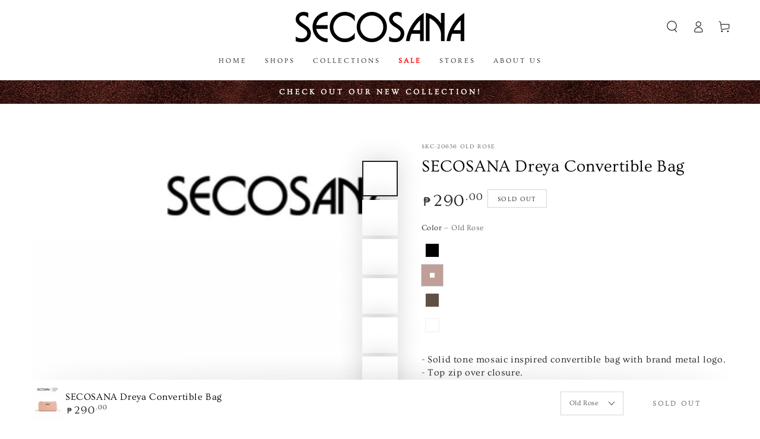

--- FILE ---
content_type: text/html; charset=utf-8
request_url: https://secosana.com.ph/products/secosana-dreya-convertible-bag?variant=43450562019587
body_size: 31360
content:
<!doctype html>
<html class="no-js" lang="en">
  <head>
    <meta charset="utf-8">
    <meta http-equiv="X-UA-Compatible" content="IE=edge">
    <meta name="viewport" content="width=device-width,initial-scale=1">
    <meta name="theme-color" content="">
    <meta name="google-site-verification" content="SyICVTaU3FsdRsT0gGq1cRyd-0oEitv35qtdUbzsNvI" />
    <meta name="keywords" content="bags, designer bags, women's handbags, shoulder bags, backpacks, crossbody bags, bags for women, secosana, fashionable women bags, trendy bags">
    <link rel="canonical" href="https://secosana.com.ph/products/secosana-dreya-convertible-bag">
    <link rel="preconnect" href="https://cdn.shopify.com" crossorigin><link rel="icon" type="image/png" href="//secosana.com.ph/cdn/shop/files/secosana-favicon.png?crop=center&height=32&v=1664787994&width=32"><link rel="preconnect" href="https://fonts.shopifycdn.com" crossorigin><title>
      SECOSANA Dreya Convertible Bag
 &ndash; Secosana Bags &amp; Shoes</title><meta name="description" content="- Solid tone mosaic inspired convertible bag with brand metal logo.- Top zip over closure.- Interior zip divider pocket.- Gold-toned metal details.- 8 credit card slots.- 2 slide slots.- 2 open slots.- Comes with a detachable chain strap.- It can be a wallet or sling bag.- Made with synthetic leather materials.- Zip cl">

<meta property="og:site_name" content="Secosana Bags &amp; Shoes">
<meta property="og:url" content="https://secosana.com.ph/products/secosana-dreya-convertible-bag">
<meta property="og:title" content="SECOSANA Dreya Convertible Bag">
<meta property="og:type" content="product">
<meta property="og:description" content="- Solid tone mosaic inspired convertible bag with brand metal logo.- Top zip over closure.- Interior zip divider pocket.- Gold-toned metal details.- 8 credit card slots.- 2 slide slots.- 2 open slots.- Comes with a detachable chain strap.- It can be a wallet or sling bag.- Made with synthetic leather materials.- Zip cl"><meta property="og:image" content="http://secosana.com.ph/cdn/shop/products/SKC-20636Black.jpg?v=1666601600">
  <meta property="og:image:secure_url" content="https://secosana.com.ph/cdn/shop/products/SKC-20636Black.jpg?v=1666601600">
  <meta property="og:image:width" content="1080">
  <meta property="og:image:height" content="1080"><meta property="og:price:amount" content="290.00">
  <meta property="og:price:currency" content="PHP"><meta name="twitter:card" content="summary_large_image">
<meta name="twitter:title" content="SECOSANA Dreya Convertible Bag">
<meta name="twitter:description" content="- Solid tone mosaic inspired convertible bag with brand metal logo.- Top zip over closure.- Interior zip divider pocket.- Gold-toned metal details.- 8 credit card slots.- 2 slide slots.- 2 open slots.- Comes with a detachable chain strap.- It can be a wallet or sling bag.- Made with synthetic leather materials.- Zip cl">


    <script src="//secosana.com.ph/cdn/shop/t/7/assets/vendor-v4.js" defer="defer"></script>
    <script src="//secosana.com.ph/cdn/shop/t/7/assets/global.js?v=106125072912595020131663664430" defer="defer"></script>

    <script>window.performance && window.performance.mark && window.performance.mark('shopify.content_for_header.start');</script><meta id="shopify-digital-wallet" name="shopify-digital-wallet" content="/66049900803/digital_wallets/dialog">
<link rel="alternate" type="application/json+oembed" href="https://secosana.com.ph/products/secosana-dreya-convertible-bag.oembed">
<script async="async" src="/checkouts/internal/preloads.js?locale=en-PH"></script>
<script id="shopify-features" type="application/json">{"accessToken":"3c10414ac56dc60d2a456a152ad94f11","betas":["rich-media-storefront-analytics"],"domain":"secosana.com.ph","predictiveSearch":true,"shopId":66049900803,"locale":"en"}</script>
<script>var Shopify = Shopify || {};
Shopify.shop = "secosana-bags-shoes.myshopify.com";
Shopify.locale = "en";
Shopify.currency = {"active":"PHP","rate":"1.0"};
Shopify.country = "PH";
Shopify.theme = {"name":"Be Yours - Sept 20 (Ver. 2)","id":135603257603,"schema_name":"Be Yours","schema_version":"5.4.0","theme_store_id":1399,"role":"main"};
Shopify.theme.handle = "null";
Shopify.theme.style = {"id":null,"handle":null};
Shopify.cdnHost = "secosana.com.ph/cdn";
Shopify.routes = Shopify.routes || {};
Shopify.routes.root = "/";</script>
<script type="module">!function(o){(o.Shopify=o.Shopify||{}).modules=!0}(window);</script>
<script>!function(o){function n(){var o=[];function n(){o.push(Array.prototype.slice.apply(arguments))}return n.q=o,n}var t=o.Shopify=o.Shopify||{};t.loadFeatures=n(),t.autoloadFeatures=n()}(window);</script>
<script id="shop-js-analytics" type="application/json">{"pageType":"product"}</script>
<script defer="defer" async type="module" src="//secosana.com.ph/cdn/shopifycloud/shop-js/modules/v2/client.init-shop-cart-sync_BT-GjEfc.en.esm.js"></script>
<script defer="defer" async type="module" src="//secosana.com.ph/cdn/shopifycloud/shop-js/modules/v2/chunk.common_D58fp_Oc.esm.js"></script>
<script defer="defer" async type="module" src="//secosana.com.ph/cdn/shopifycloud/shop-js/modules/v2/chunk.modal_xMitdFEc.esm.js"></script>
<script type="module">
  await import("//secosana.com.ph/cdn/shopifycloud/shop-js/modules/v2/client.init-shop-cart-sync_BT-GjEfc.en.esm.js");
await import("//secosana.com.ph/cdn/shopifycloud/shop-js/modules/v2/chunk.common_D58fp_Oc.esm.js");
await import("//secosana.com.ph/cdn/shopifycloud/shop-js/modules/v2/chunk.modal_xMitdFEc.esm.js");

  window.Shopify.SignInWithShop?.initShopCartSync?.({"fedCMEnabled":true,"windoidEnabled":true});

</script>
<script>(function() {
  var isLoaded = false;
  function asyncLoad() {
    if (isLoaded) return;
    isLoaded = true;
    var urls = ["https:\/\/cdn.nfcube.com\/instafeed-abf811e8143eb77195fd3dfe2a012fd9.js?shop=secosana-bags-shoes.myshopify.com"];
    for (var i = 0; i < urls.length; i++) {
      var s = document.createElement('script');
      s.type = 'text/javascript';
      s.async = true;
      s.src = urls[i];
      var x = document.getElementsByTagName('script')[0];
      x.parentNode.insertBefore(s, x);
    }
  };
  if(window.attachEvent) {
    window.attachEvent('onload', asyncLoad);
  } else {
    window.addEventListener('load', asyncLoad, false);
  }
})();</script>
<script id="__st">var __st={"a":66049900803,"offset":28800,"reqid":"fdb7f428-3cb1-4ff4-9e69-614ad7115c6e-1769360895","pageurl":"secosana.com.ph\/products\/secosana-dreya-convertible-bag?variant=43450562019587","u":"b6109d558e3f","p":"product","rtyp":"product","rid":7913077735683};</script>
<script>window.ShopifyPaypalV4VisibilityTracking = true;</script>
<script id="captcha-bootstrap">!function(){'use strict';const t='contact',e='account',n='new_comment',o=[[t,t],['blogs',n],['comments',n],[t,'customer']],c=[[e,'customer_login'],[e,'guest_login'],[e,'recover_customer_password'],[e,'create_customer']],r=t=>t.map((([t,e])=>`form[action*='/${t}']:not([data-nocaptcha='true']) input[name='form_type'][value='${e}']`)).join(','),a=t=>()=>t?[...document.querySelectorAll(t)].map((t=>t.form)):[];function s(){const t=[...o],e=r(t);return a(e)}const i='password',u='form_key',d=['recaptcha-v3-token','g-recaptcha-response','h-captcha-response',i],f=()=>{try{return window.sessionStorage}catch{return}},m='__shopify_v',_=t=>t.elements[u];function p(t,e,n=!1){try{const o=window.sessionStorage,c=JSON.parse(o.getItem(e)),{data:r}=function(t){const{data:e,action:n}=t;return t[m]||n?{data:e,action:n}:{data:t,action:n}}(c);for(const[e,n]of Object.entries(r))t.elements[e]&&(t.elements[e].value=n);n&&o.removeItem(e)}catch(o){console.error('form repopulation failed',{error:o})}}const l='form_type',E='cptcha';function T(t){t.dataset[E]=!0}const w=window,h=w.document,L='Shopify',v='ce_forms',y='captcha';let A=!1;((t,e)=>{const n=(g='f06e6c50-85a8-45c8-87d0-21a2b65856fe',I='https://cdn.shopify.com/shopifycloud/storefront-forms-hcaptcha/ce_storefront_forms_captcha_hcaptcha.v1.5.2.iife.js',D={infoText:'Protected by hCaptcha',privacyText:'Privacy',termsText:'Terms'},(t,e,n)=>{const o=w[L][v],c=o.bindForm;if(c)return c(t,g,e,D).then(n);var r;o.q.push([[t,g,e,D],n]),r=I,A||(h.body.append(Object.assign(h.createElement('script'),{id:'captcha-provider',async:!0,src:r})),A=!0)});var g,I,D;w[L]=w[L]||{},w[L][v]=w[L][v]||{},w[L][v].q=[],w[L][y]=w[L][y]||{},w[L][y].protect=function(t,e){n(t,void 0,e),T(t)},Object.freeze(w[L][y]),function(t,e,n,w,h,L){const[v,y,A,g]=function(t,e,n){const i=e?o:[],u=t?c:[],d=[...i,...u],f=r(d),m=r(i),_=r(d.filter((([t,e])=>n.includes(e))));return[a(f),a(m),a(_),s()]}(w,h,L),I=t=>{const e=t.target;return e instanceof HTMLFormElement?e:e&&e.form},D=t=>v().includes(t);t.addEventListener('submit',(t=>{const e=I(t);if(!e)return;const n=D(e)&&!e.dataset.hcaptchaBound&&!e.dataset.recaptchaBound,o=_(e),c=g().includes(e)&&(!o||!o.value);(n||c)&&t.preventDefault(),c&&!n&&(function(t){try{if(!f())return;!function(t){const e=f();if(!e)return;const n=_(t);if(!n)return;const o=n.value;o&&e.removeItem(o)}(t);const e=Array.from(Array(32),(()=>Math.random().toString(36)[2])).join('');!function(t,e){_(t)||t.append(Object.assign(document.createElement('input'),{type:'hidden',name:u})),t.elements[u].value=e}(t,e),function(t,e){const n=f();if(!n)return;const o=[...t.querySelectorAll(`input[type='${i}']`)].map((({name:t})=>t)),c=[...d,...o],r={};for(const[a,s]of new FormData(t).entries())c.includes(a)||(r[a]=s);n.setItem(e,JSON.stringify({[m]:1,action:t.action,data:r}))}(t,e)}catch(e){console.error('failed to persist form',e)}}(e),e.submit())}));const S=(t,e)=>{t&&!t.dataset[E]&&(n(t,e.some((e=>e===t))),T(t))};for(const o of['focusin','change'])t.addEventListener(o,(t=>{const e=I(t);D(e)&&S(e,y())}));const B=e.get('form_key'),M=e.get(l),P=B&&M;t.addEventListener('DOMContentLoaded',(()=>{const t=y();if(P)for(const e of t)e.elements[l].value===M&&p(e,B);[...new Set([...A(),...v().filter((t=>'true'===t.dataset.shopifyCaptcha))])].forEach((e=>S(e,t)))}))}(h,new URLSearchParams(w.location.search),n,t,e,['guest_login'])})(!0,!0)}();</script>
<script integrity="sha256-4kQ18oKyAcykRKYeNunJcIwy7WH5gtpwJnB7kiuLZ1E=" data-source-attribution="shopify.loadfeatures" defer="defer" src="//secosana.com.ph/cdn/shopifycloud/storefront/assets/storefront/load_feature-a0a9edcb.js" crossorigin="anonymous"></script>
<script data-source-attribution="shopify.dynamic_checkout.dynamic.init">var Shopify=Shopify||{};Shopify.PaymentButton=Shopify.PaymentButton||{isStorefrontPortableWallets:!0,init:function(){window.Shopify.PaymentButton.init=function(){};var t=document.createElement("script");t.src="https://secosana.com.ph/cdn/shopifycloud/portable-wallets/latest/portable-wallets.en.js",t.type="module",document.head.appendChild(t)}};
</script>
<script data-source-attribution="shopify.dynamic_checkout.buyer_consent">
  function portableWalletsHideBuyerConsent(e){var t=document.getElementById("shopify-buyer-consent"),n=document.getElementById("shopify-subscription-policy-button");t&&n&&(t.classList.add("hidden"),t.setAttribute("aria-hidden","true"),n.removeEventListener("click",e))}function portableWalletsShowBuyerConsent(e){var t=document.getElementById("shopify-buyer-consent"),n=document.getElementById("shopify-subscription-policy-button");t&&n&&(t.classList.remove("hidden"),t.removeAttribute("aria-hidden"),n.addEventListener("click",e))}window.Shopify?.PaymentButton&&(window.Shopify.PaymentButton.hideBuyerConsent=portableWalletsHideBuyerConsent,window.Shopify.PaymentButton.showBuyerConsent=portableWalletsShowBuyerConsent);
</script>
<script data-source-attribution="shopify.dynamic_checkout.cart.bootstrap">document.addEventListener("DOMContentLoaded",(function(){function t(){return document.querySelector("shopify-accelerated-checkout-cart, shopify-accelerated-checkout")}if(t())Shopify.PaymentButton.init();else{new MutationObserver((function(e,n){t()&&(Shopify.PaymentButton.init(),n.disconnect())})).observe(document.body,{childList:!0,subtree:!0})}}));
</script>
<script id="sections-script" data-sections="main-product,header,footer" defer="defer" src="//secosana.com.ph/cdn/shop/t/7/compiled_assets/scripts.js?v=2423"></script>
<script>window.performance && window.performance.mark && window.performance.mark('shopify.content_for_header.end');</script>

<style data-shopify>@font-face {
  font-family: Ovo;
  font-weight: 400;
  font-style: normal;
  font-display: swap;
  src: url("//secosana.com.ph/cdn/fonts/ovo/ovo_n4.cbcdfe6a371e62394cce345894111238d5c755fe.woff2") format("woff2"),
       url("//secosana.com.ph/cdn/fonts/ovo/ovo_n4.45d7366896f09aaf8686b8a5de287b8fbe74e5ee.woff") format("woff");
}

  
  
  
  @font-face {
  font-family: Ovo;
  font-weight: 400;
  font-style: normal;
  font-display: swap;
  src: url("//secosana.com.ph/cdn/fonts/ovo/ovo_n4.cbcdfe6a371e62394cce345894111238d5c755fe.woff2") format("woff2"),
       url("//secosana.com.ph/cdn/fonts/ovo/ovo_n4.45d7366896f09aaf8686b8a5de287b8fbe74e5ee.woff") format("woff");
}

  

  :root {
    --be-yours-version: "5.4.0";
    --font-body-family: Ovo, serif;
    --font-body-style: normal;
    --font-body-weight: 400;

    --font-heading-family: Ovo, serif;
    --font-heading-style: normal;
    --font-heading-weight: 400;

    --font-body-scale: 1.0;
    --font-heading-scale: 1.0;

    --font-navigation-family: var(--font-heading-family);
    --font-navigation-size: 12px;
    --font-button-family: var(--font-body-family);
    --font-button-size: 14px;
    --font-button-baseline: 0.2rem;

    --color-base-text: 33, 35, 38;
    --color-base-background: 255, 255, 255;
    --color-base-solid-button-labels: 33, 35, 38;
    --color-base-outline-button-labels: 0, 0, 0;
    --color-base-accent: 255, 255, 255;
    --color-base-heading: 0, 0, 0;
    --color-border: 210, 213, 217;
    --color-placeholder: 243, 243, 243;
    --color-overlay: 33, 35, 38;
    --color-keyboard-focus: 1, 94, 204;
    --color-shadow: 168, 232, 226;
    --shadow-opacity: 1;

    --color-background-dark: 235, 235, 235;
    --color-price: #212326;
    --color-sale-price: #d72c0d;
    --color-reviews: #ffb503;
    --color-critical: #d72c0d;
    --color-success: #008060;

    --payment-terms-background-color: #ffffff;
    --page-width: 140rem;
    --page-width-margin: 0rem;

    --card-color-scheme: var(--color-placeholder);
    --card-text-alignment: start;
    --card-image-padding: 0px;
    --card-border-width: 0px;
    --card-radius: 0px;
    --card-shadow-horizontal-offset: 0px;
    --card-shadow-vertical-offset: 0px;
    
    --button-radius: 0px;
    --button-border-width: 1px;
    --button-shadow-horizontal-offset: 0px;
    --button-shadow-vertical-offset: 0px;

    --spacing-sections-desktop: 0px;
    --spacing-sections-mobile: 0px;
  }

  *,
  *::before,
  *::after {
    box-sizing: inherit;
  }

  html {
    box-sizing: border-box;
    font-size: calc(var(--font-body-scale) * 62.5%);
    height: 100%;
  }

  body {
    min-height: 100%;
    margin: 0;
    font-size: 1.5rem;
    letter-spacing: 0.06rem;
    line-height: calc(1 + 0.8 / var(--font-body-scale));
    font-family: var(--font-body-family);
    font-style: var(--font-body-style);
    font-weight: var(--font-body-weight);
  }

  @media screen and (min-width: 750px) {
    body {
      font-size: 1.6rem;
    }
  }</style><link href="//secosana.com.ph/cdn/shop/t/7/assets/base.css?v=150739333794616996531742363321" rel="stylesheet" type="text/css" media="all" /><link rel="preload" as="font" href="//secosana.com.ph/cdn/fonts/ovo/ovo_n4.cbcdfe6a371e62394cce345894111238d5c755fe.woff2" type="font/woff2" crossorigin><link rel="preload" as="font" href="//secosana.com.ph/cdn/fonts/ovo/ovo_n4.cbcdfe6a371e62394cce345894111238d5c755fe.woff2" type="font/woff2" crossorigin><link rel="stylesheet" href="//secosana.com.ph/cdn/shop/t/7/assets/component-predictive-search.css?v=182220736298816923731663664430" media="print" onload="this.media='all'"><script>document.documentElement.className = document.documentElement.className.replace('no-js', 'js');</script>

    <script src="https://cdnjs.cloudflare.com/ajax/libs/jquery/3.7.0/jquery.min.js" integrity="sha512-3gJwYpMe3QewGELv8k/BX9vcqhryRdzRMxVfq6ngyWXwo03GFEzjsUm8Q7RZcHPHksttq7/GFoxjCVUjkjvPdw==" crossorigin="anonymous" referrerpolicy="no-referrer"></script>
    <link href="https://cdn.jsdelivr.net/npm/select2@4.0.13/dist/css/select2.min.css" rel="stylesheet" />
    <script src="https://cdn.jsdelivr.net/npm/select2@4.0.13/dist/js/select2.min.js"></script>

    <link href="//secosana.com.ph/cdn/shop/t/7/assets/secosana-css.css?v=40504072920575455021666749183" rel="stylesheet" />

    <!-- Google tag (gtag.js) -->
    <script async src="https://www.googletagmanager.com/gtag/js?id=G-B12924W16J"></script>
    <script>
      window.dataLayer = window.dataLayer || [];
      function gtag(){dataLayer.push(arguments);}
      gtag('js', new Date());
    
      gtag('config', 'G-B12924W16J');
    </script>
  <!-- BEGIN app block: shopify://apps/instafeed/blocks/head-block/c447db20-095d-4a10-9725-b5977662c9d5 --><link rel="preconnect" href="https://cdn.nfcube.com/">
<link rel="preconnect" href="https://scontent.cdninstagram.com/">


  <script>
    document.addEventListener('DOMContentLoaded', function () {
      let instafeedScript = document.createElement('script');

      
        instafeedScript.src = 'https://cdn.nfcube.com/instafeed-abf811e8143eb77195fd3dfe2a012fd9.js';
      

      document.body.appendChild(instafeedScript);
    });
  </script>





<!-- END app block --><!-- BEGIN app block: shopify://apps/mintt-tiktok-feed/blocks/head-block/fa514c33-5475-4484-b270-5f1e7eb87a9a --><link rel="preconnect" href="https://cdn.nfcube.com/">




<!-- END app block --><link href="https://monorail-edge.shopifysvc.com" rel="dns-prefetch">
<script>(function(){if ("sendBeacon" in navigator && "performance" in window) {try {var session_token_from_headers = performance.getEntriesByType('navigation')[0].serverTiming.find(x => x.name == '_s').description;} catch {var session_token_from_headers = undefined;}var session_cookie_matches = document.cookie.match(/_shopify_s=([^;]*)/);var session_token_from_cookie = session_cookie_matches && session_cookie_matches.length === 2 ? session_cookie_matches[1] : "";var session_token = session_token_from_headers || session_token_from_cookie || "";function handle_abandonment_event(e) {var entries = performance.getEntries().filter(function(entry) {return /monorail-edge.shopifysvc.com/.test(entry.name);});if (!window.abandonment_tracked && entries.length === 0) {window.abandonment_tracked = true;var currentMs = Date.now();var navigation_start = performance.timing.navigationStart;var payload = {shop_id: 66049900803,url: window.location.href,navigation_start,duration: currentMs - navigation_start,session_token,page_type: "product"};window.navigator.sendBeacon("https://monorail-edge.shopifysvc.com/v1/produce", JSON.stringify({schema_id: "online_store_buyer_site_abandonment/1.1",payload: payload,metadata: {event_created_at_ms: currentMs,event_sent_at_ms: currentMs}}));}}window.addEventListener('pagehide', handle_abandonment_event);}}());</script>
<script id="web-pixels-manager-setup">(function e(e,d,r,n,o){if(void 0===o&&(o={}),!Boolean(null===(a=null===(i=window.Shopify)||void 0===i?void 0:i.analytics)||void 0===a?void 0:a.replayQueue)){var i,a;window.Shopify=window.Shopify||{};var t=window.Shopify;t.analytics=t.analytics||{};var s=t.analytics;s.replayQueue=[],s.publish=function(e,d,r){return s.replayQueue.push([e,d,r]),!0};try{self.performance.mark("wpm:start")}catch(e){}var l=function(){var e={modern:/Edge?\/(1{2}[4-9]|1[2-9]\d|[2-9]\d{2}|\d{4,})\.\d+(\.\d+|)|Firefox\/(1{2}[4-9]|1[2-9]\d|[2-9]\d{2}|\d{4,})\.\d+(\.\d+|)|Chrom(ium|e)\/(9{2}|\d{3,})\.\d+(\.\d+|)|(Maci|X1{2}).+ Version\/(15\.\d+|(1[6-9]|[2-9]\d|\d{3,})\.\d+)([,.]\d+|)( \(\w+\)|)( Mobile\/\w+|) Safari\/|Chrome.+OPR\/(9{2}|\d{3,})\.\d+\.\d+|(CPU[ +]OS|iPhone[ +]OS|CPU[ +]iPhone|CPU IPhone OS|CPU iPad OS)[ +]+(15[._]\d+|(1[6-9]|[2-9]\d|\d{3,})[._]\d+)([._]\d+|)|Android:?[ /-](13[3-9]|1[4-9]\d|[2-9]\d{2}|\d{4,})(\.\d+|)(\.\d+|)|Android.+Firefox\/(13[5-9]|1[4-9]\d|[2-9]\d{2}|\d{4,})\.\d+(\.\d+|)|Android.+Chrom(ium|e)\/(13[3-9]|1[4-9]\d|[2-9]\d{2}|\d{4,})\.\d+(\.\d+|)|SamsungBrowser\/([2-9]\d|\d{3,})\.\d+/,legacy:/Edge?\/(1[6-9]|[2-9]\d|\d{3,})\.\d+(\.\d+|)|Firefox\/(5[4-9]|[6-9]\d|\d{3,})\.\d+(\.\d+|)|Chrom(ium|e)\/(5[1-9]|[6-9]\d|\d{3,})\.\d+(\.\d+|)([\d.]+$|.*Safari\/(?![\d.]+ Edge\/[\d.]+$))|(Maci|X1{2}).+ Version\/(10\.\d+|(1[1-9]|[2-9]\d|\d{3,})\.\d+)([,.]\d+|)( \(\w+\)|)( Mobile\/\w+|) Safari\/|Chrome.+OPR\/(3[89]|[4-9]\d|\d{3,})\.\d+\.\d+|(CPU[ +]OS|iPhone[ +]OS|CPU[ +]iPhone|CPU IPhone OS|CPU iPad OS)[ +]+(10[._]\d+|(1[1-9]|[2-9]\d|\d{3,})[._]\d+)([._]\d+|)|Android:?[ /-](13[3-9]|1[4-9]\d|[2-9]\d{2}|\d{4,})(\.\d+|)(\.\d+|)|Mobile Safari.+OPR\/([89]\d|\d{3,})\.\d+\.\d+|Android.+Firefox\/(13[5-9]|1[4-9]\d|[2-9]\d{2}|\d{4,})\.\d+(\.\d+|)|Android.+Chrom(ium|e)\/(13[3-9]|1[4-9]\d|[2-9]\d{2}|\d{4,})\.\d+(\.\d+|)|Android.+(UC? ?Browser|UCWEB|U3)[ /]?(15\.([5-9]|\d{2,})|(1[6-9]|[2-9]\d|\d{3,})\.\d+)\.\d+|SamsungBrowser\/(5\.\d+|([6-9]|\d{2,})\.\d+)|Android.+MQ{2}Browser\/(14(\.(9|\d{2,})|)|(1[5-9]|[2-9]\d|\d{3,})(\.\d+|))(\.\d+|)|K[Aa][Ii]OS\/(3\.\d+|([4-9]|\d{2,})\.\d+)(\.\d+|)/},d=e.modern,r=e.legacy,n=navigator.userAgent;return n.match(d)?"modern":n.match(r)?"legacy":"unknown"}(),u="modern"===l?"modern":"legacy",c=(null!=n?n:{modern:"",legacy:""})[u],f=function(e){return[e.baseUrl,"/wpm","/b",e.hashVersion,"modern"===e.buildTarget?"m":"l",".js"].join("")}({baseUrl:d,hashVersion:r,buildTarget:u}),m=function(e){var d=e.version,r=e.bundleTarget,n=e.surface,o=e.pageUrl,i=e.monorailEndpoint;return{emit:function(e){var a=e.status,t=e.errorMsg,s=(new Date).getTime(),l=JSON.stringify({metadata:{event_sent_at_ms:s},events:[{schema_id:"web_pixels_manager_load/3.1",payload:{version:d,bundle_target:r,page_url:o,status:a,surface:n,error_msg:t},metadata:{event_created_at_ms:s}}]});if(!i)return console&&console.warn&&console.warn("[Web Pixels Manager] No Monorail endpoint provided, skipping logging."),!1;try{return self.navigator.sendBeacon.bind(self.navigator)(i,l)}catch(e){}var u=new XMLHttpRequest;try{return u.open("POST",i,!0),u.setRequestHeader("Content-Type","text/plain"),u.send(l),!0}catch(e){return console&&console.warn&&console.warn("[Web Pixels Manager] Got an unhandled error while logging to Monorail."),!1}}}}({version:r,bundleTarget:l,surface:e.surface,pageUrl:self.location.href,monorailEndpoint:e.monorailEndpoint});try{o.browserTarget=l,function(e){var d=e.src,r=e.async,n=void 0===r||r,o=e.onload,i=e.onerror,a=e.sri,t=e.scriptDataAttributes,s=void 0===t?{}:t,l=document.createElement("script"),u=document.querySelector("head"),c=document.querySelector("body");if(l.async=n,l.src=d,a&&(l.integrity=a,l.crossOrigin="anonymous"),s)for(var f in s)if(Object.prototype.hasOwnProperty.call(s,f))try{l.dataset[f]=s[f]}catch(e){}if(o&&l.addEventListener("load",o),i&&l.addEventListener("error",i),u)u.appendChild(l);else{if(!c)throw new Error("Did not find a head or body element to append the script");c.appendChild(l)}}({src:f,async:!0,onload:function(){if(!function(){var e,d;return Boolean(null===(d=null===(e=window.Shopify)||void 0===e?void 0:e.analytics)||void 0===d?void 0:d.initialized)}()){var d=window.webPixelsManager.init(e)||void 0;if(d){var r=window.Shopify.analytics;r.replayQueue.forEach((function(e){var r=e[0],n=e[1],o=e[2];d.publishCustomEvent(r,n,o)})),r.replayQueue=[],r.publish=d.publishCustomEvent,r.visitor=d.visitor,r.initialized=!0}}},onerror:function(){return m.emit({status:"failed",errorMsg:"".concat(f," has failed to load")})},sri:function(e){var d=/^sha384-[A-Za-z0-9+/=]+$/;return"string"==typeof e&&d.test(e)}(c)?c:"",scriptDataAttributes:o}),m.emit({status:"loading"})}catch(e){m.emit({status:"failed",errorMsg:(null==e?void 0:e.message)||"Unknown error"})}}})({shopId: 66049900803,storefrontBaseUrl: "https://secosana.com.ph",extensionsBaseUrl: "https://extensions.shopifycdn.com/cdn/shopifycloud/web-pixels-manager",monorailEndpoint: "https://monorail-edge.shopifysvc.com/unstable/produce_batch",surface: "storefront-renderer",enabledBetaFlags: ["2dca8a86"],webPixelsConfigList: [{"id":"85393667","eventPayloadVersion":"v1","runtimeContext":"LAX","scriptVersion":"1","type":"CUSTOM","privacyPurposes":["ANALYTICS"],"name":"Google Analytics tag (migrated)"},{"id":"shopify-app-pixel","configuration":"{}","eventPayloadVersion":"v1","runtimeContext":"STRICT","scriptVersion":"0450","apiClientId":"shopify-pixel","type":"APP","privacyPurposes":["ANALYTICS","MARKETING"]},{"id":"shopify-custom-pixel","eventPayloadVersion":"v1","runtimeContext":"LAX","scriptVersion":"0450","apiClientId":"shopify-pixel","type":"CUSTOM","privacyPurposes":["ANALYTICS","MARKETING"]}],isMerchantRequest: false,initData: {"shop":{"name":"Secosana Bags \u0026 Shoes","paymentSettings":{"currencyCode":"PHP"},"myshopifyDomain":"secosana-bags-shoes.myshopify.com","countryCode":"PH","storefrontUrl":"https:\/\/secosana.com.ph"},"customer":null,"cart":null,"checkout":null,"productVariants":[{"price":{"amount":290.0,"currencyCode":"PHP"},"product":{"title":"SECOSANA Dreya Convertible Bag","vendor":"SECOSANA","id":"7913077735683","untranslatedTitle":"SECOSANA Dreya Convertible Bag","url":"\/products\/secosana-dreya-convertible-bag","type":""},"id":"43450561986819","image":{"src":"\/\/secosana.com.ph\/cdn\/shop\/products\/SKC-20636Black_e89219cf-6285-4991-adda-b9c82e49a9a2.jpg?v=1666582859"},"sku":"SKC-20636 Black","title":"Black","untranslatedTitle":"Black"},{"price":{"amount":290.0,"currencyCode":"PHP"},"product":{"title":"SECOSANA Dreya Convertible Bag","vendor":"SECOSANA","id":"7913077735683","untranslatedTitle":"SECOSANA Dreya Convertible Bag","url":"\/products\/secosana-dreya-convertible-bag","type":""},"id":"43450562019587","image":{"src":"\/\/secosana.com.ph\/cdn\/shop\/products\/SKC-20636OldRose.jpg?v=1666582602"},"sku":"SKC-20636 Old Rose","title":"Old Rose","untranslatedTitle":"Old Rose"},{"price":{"amount":290.0,"currencyCode":"PHP"},"product":{"title":"SECOSANA Dreya Convertible Bag","vendor":"SECOSANA","id":"7913077735683","untranslatedTitle":"SECOSANA Dreya Convertible Bag","url":"\/products\/secosana-dreya-convertible-bag","type":""},"id":"43450562052355","image":{"src":"\/\/secosana.com.ph\/cdn\/shop\/products\/SKC-20636Taupe_44065148-a118-4afe-9567-686df08df3a1.jpg?v=1666582864"},"sku":"SKC-20636 Taupe","title":"Taupe","untranslatedTitle":"Taupe"},{"price":{"amount":290.0,"currencyCode":"PHP"},"product":{"title":"SECOSANA Dreya Convertible Bag","vendor":"SECOSANA","id":"7913077735683","untranslatedTitle":"SECOSANA Dreya Convertible Bag","url":"\/products\/secosana-dreya-convertible-bag","type":""},"id":"43450562085123","image":{"src":"\/\/secosana.com.ph\/cdn\/shop\/products\/SKC-20636White.jpg?v=1666582607"},"sku":"SKC-20636 White","title":"White","untranslatedTitle":"White"}],"purchasingCompany":null},},"https://secosana.com.ph/cdn","fcfee988w5aeb613cpc8e4bc33m6693e112",{"modern":"","legacy":""},{"shopId":"66049900803","storefrontBaseUrl":"https:\/\/secosana.com.ph","extensionBaseUrl":"https:\/\/extensions.shopifycdn.com\/cdn\/shopifycloud\/web-pixels-manager","surface":"storefront-renderer","enabledBetaFlags":"[\"2dca8a86\"]","isMerchantRequest":"false","hashVersion":"fcfee988w5aeb613cpc8e4bc33m6693e112","publish":"custom","events":"[[\"page_viewed\",{}],[\"product_viewed\",{\"productVariant\":{\"price\":{\"amount\":290.0,\"currencyCode\":\"PHP\"},\"product\":{\"title\":\"SECOSANA Dreya Convertible Bag\",\"vendor\":\"SECOSANA\",\"id\":\"7913077735683\",\"untranslatedTitle\":\"SECOSANA Dreya Convertible Bag\",\"url\":\"\/products\/secosana-dreya-convertible-bag\",\"type\":\"\"},\"id\":\"43450562019587\",\"image\":{\"src\":\"\/\/secosana.com.ph\/cdn\/shop\/products\/SKC-20636OldRose.jpg?v=1666582602\"},\"sku\":\"SKC-20636 Old Rose\",\"title\":\"Old Rose\",\"untranslatedTitle\":\"Old Rose\"}}]]"});</script><script>
  window.ShopifyAnalytics = window.ShopifyAnalytics || {};
  window.ShopifyAnalytics.meta = window.ShopifyAnalytics.meta || {};
  window.ShopifyAnalytics.meta.currency = 'PHP';
  var meta = {"product":{"id":7913077735683,"gid":"gid:\/\/shopify\/Product\/7913077735683","vendor":"SECOSANA","type":"","handle":"secosana-dreya-convertible-bag","variants":[{"id":43450561986819,"price":29000,"name":"SECOSANA Dreya Convertible Bag - Black","public_title":"Black","sku":"SKC-20636 Black"},{"id":43450562019587,"price":29000,"name":"SECOSANA Dreya Convertible Bag - Old Rose","public_title":"Old Rose","sku":"SKC-20636 Old Rose"},{"id":43450562052355,"price":29000,"name":"SECOSANA Dreya Convertible Bag - Taupe","public_title":"Taupe","sku":"SKC-20636 Taupe"},{"id":43450562085123,"price":29000,"name":"SECOSANA Dreya Convertible Bag - White","public_title":"White","sku":"SKC-20636 White"}],"remote":false},"page":{"pageType":"product","resourceType":"product","resourceId":7913077735683,"requestId":"fdb7f428-3cb1-4ff4-9e69-614ad7115c6e-1769360895"}};
  for (var attr in meta) {
    window.ShopifyAnalytics.meta[attr] = meta[attr];
  }
</script>
<script class="analytics">
  (function () {
    var customDocumentWrite = function(content) {
      var jquery = null;

      if (window.jQuery) {
        jquery = window.jQuery;
      } else if (window.Checkout && window.Checkout.$) {
        jquery = window.Checkout.$;
      }

      if (jquery) {
        jquery('body').append(content);
      }
    };

    var hasLoggedConversion = function(token) {
      if (token) {
        return document.cookie.indexOf('loggedConversion=' + token) !== -1;
      }
      return false;
    }

    var setCookieIfConversion = function(token) {
      if (token) {
        var twoMonthsFromNow = new Date(Date.now());
        twoMonthsFromNow.setMonth(twoMonthsFromNow.getMonth() + 2);

        document.cookie = 'loggedConversion=' + token + '; expires=' + twoMonthsFromNow;
      }
    }

    var trekkie = window.ShopifyAnalytics.lib = window.trekkie = window.trekkie || [];
    if (trekkie.integrations) {
      return;
    }
    trekkie.methods = [
      'identify',
      'page',
      'ready',
      'track',
      'trackForm',
      'trackLink'
    ];
    trekkie.factory = function(method) {
      return function() {
        var args = Array.prototype.slice.call(arguments);
        args.unshift(method);
        trekkie.push(args);
        return trekkie;
      };
    };
    for (var i = 0; i < trekkie.methods.length; i++) {
      var key = trekkie.methods[i];
      trekkie[key] = trekkie.factory(key);
    }
    trekkie.load = function(config) {
      trekkie.config = config || {};
      trekkie.config.initialDocumentCookie = document.cookie;
      var first = document.getElementsByTagName('script')[0];
      var script = document.createElement('script');
      script.type = 'text/javascript';
      script.onerror = function(e) {
        var scriptFallback = document.createElement('script');
        scriptFallback.type = 'text/javascript';
        scriptFallback.onerror = function(error) {
                var Monorail = {
      produce: function produce(monorailDomain, schemaId, payload) {
        var currentMs = new Date().getTime();
        var event = {
          schema_id: schemaId,
          payload: payload,
          metadata: {
            event_created_at_ms: currentMs,
            event_sent_at_ms: currentMs
          }
        };
        return Monorail.sendRequest("https://" + monorailDomain + "/v1/produce", JSON.stringify(event));
      },
      sendRequest: function sendRequest(endpointUrl, payload) {
        // Try the sendBeacon API
        if (window && window.navigator && typeof window.navigator.sendBeacon === 'function' && typeof window.Blob === 'function' && !Monorail.isIos12()) {
          var blobData = new window.Blob([payload], {
            type: 'text/plain'
          });

          if (window.navigator.sendBeacon(endpointUrl, blobData)) {
            return true;
          } // sendBeacon was not successful

        } // XHR beacon

        var xhr = new XMLHttpRequest();

        try {
          xhr.open('POST', endpointUrl);
          xhr.setRequestHeader('Content-Type', 'text/plain');
          xhr.send(payload);
        } catch (e) {
          console.log(e);
        }

        return false;
      },
      isIos12: function isIos12() {
        return window.navigator.userAgent.lastIndexOf('iPhone; CPU iPhone OS 12_') !== -1 || window.navigator.userAgent.lastIndexOf('iPad; CPU OS 12_') !== -1;
      }
    };
    Monorail.produce('monorail-edge.shopifysvc.com',
      'trekkie_storefront_load_errors/1.1',
      {shop_id: 66049900803,
      theme_id: 135603257603,
      app_name: "storefront",
      context_url: window.location.href,
      source_url: "//secosana.com.ph/cdn/s/trekkie.storefront.8d95595f799fbf7e1d32231b9a28fd43b70c67d3.min.js"});

        };
        scriptFallback.async = true;
        scriptFallback.src = '//secosana.com.ph/cdn/s/trekkie.storefront.8d95595f799fbf7e1d32231b9a28fd43b70c67d3.min.js';
        first.parentNode.insertBefore(scriptFallback, first);
      };
      script.async = true;
      script.src = '//secosana.com.ph/cdn/s/trekkie.storefront.8d95595f799fbf7e1d32231b9a28fd43b70c67d3.min.js';
      first.parentNode.insertBefore(script, first);
    };
    trekkie.load(
      {"Trekkie":{"appName":"storefront","development":false,"defaultAttributes":{"shopId":66049900803,"isMerchantRequest":null,"themeId":135603257603,"themeCityHash":"13126949595287779989","contentLanguage":"en","currency":"PHP","eventMetadataId":"f8716a67-e630-41c6-af31-1ff244e5f705"},"isServerSideCookieWritingEnabled":true,"monorailRegion":"shop_domain","enabledBetaFlags":["65f19447"]},"Session Attribution":{},"S2S":{"facebookCapiEnabled":false,"source":"trekkie-storefront-renderer","apiClientId":580111}}
    );

    var loaded = false;
    trekkie.ready(function() {
      if (loaded) return;
      loaded = true;

      window.ShopifyAnalytics.lib = window.trekkie;

      var originalDocumentWrite = document.write;
      document.write = customDocumentWrite;
      try { window.ShopifyAnalytics.merchantGoogleAnalytics.call(this); } catch(error) {};
      document.write = originalDocumentWrite;

      window.ShopifyAnalytics.lib.page(null,{"pageType":"product","resourceType":"product","resourceId":7913077735683,"requestId":"fdb7f428-3cb1-4ff4-9e69-614ad7115c6e-1769360895","shopifyEmitted":true});

      var match = window.location.pathname.match(/checkouts\/(.+)\/(thank_you|post_purchase)/)
      var token = match? match[1]: undefined;
      if (!hasLoggedConversion(token)) {
        setCookieIfConversion(token);
        window.ShopifyAnalytics.lib.track("Viewed Product",{"currency":"PHP","variantId":43450562019587,"productId":7913077735683,"productGid":"gid:\/\/shopify\/Product\/7913077735683","name":"SECOSANA Dreya Convertible Bag - Old Rose","price":"290.00","sku":"SKC-20636 Old Rose","brand":"SECOSANA","variant":"Old Rose","category":"","nonInteraction":true,"remote":false},undefined,undefined,{"shopifyEmitted":true});
      window.ShopifyAnalytics.lib.track("monorail:\/\/trekkie_storefront_viewed_product\/1.1",{"currency":"PHP","variantId":43450562019587,"productId":7913077735683,"productGid":"gid:\/\/shopify\/Product\/7913077735683","name":"SECOSANA Dreya Convertible Bag - Old Rose","price":"290.00","sku":"SKC-20636 Old Rose","brand":"SECOSANA","variant":"Old Rose","category":"","nonInteraction":true,"remote":false,"referer":"https:\/\/secosana.com.ph\/products\/secosana-dreya-convertible-bag?variant=43450562019587"});
      }
    });


        var eventsListenerScript = document.createElement('script');
        eventsListenerScript.async = true;
        eventsListenerScript.src = "//secosana.com.ph/cdn/shopifycloud/storefront/assets/shop_events_listener-3da45d37.js";
        document.getElementsByTagName('head')[0].appendChild(eventsListenerScript);

})();</script>
  <script>
  if (!window.ga || (window.ga && typeof window.ga !== 'function')) {
    window.ga = function ga() {
      (window.ga.q = window.ga.q || []).push(arguments);
      if (window.Shopify && window.Shopify.analytics && typeof window.Shopify.analytics.publish === 'function') {
        window.Shopify.analytics.publish("ga_stub_called", {}, {sendTo: "google_osp_migration"});
      }
      console.error("Shopify's Google Analytics stub called with:", Array.from(arguments), "\nSee https://help.shopify.com/manual/promoting-marketing/pixels/pixel-migration#google for more information.");
    };
    if (window.Shopify && window.Shopify.analytics && typeof window.Shopify.analytics.publish === 'function') {
      window.Shopify.analytics.publish("ga_stub_initialized", {}, {sendTo: "google_osp_migration"});
    }
  }
</script>
<script
  defer
  src="https://secosana.com.ph/cdn/shopifycloud/perf-kit/shopify-perf-kit-3.0.4.min.js"
  data-application="storefront-renderer"
  data-shop-id="66049900803"
  data-render-region="gcp-us-east1"
  data-page-type="product"
  data-theme-instance-id="135603257603"
  data-theme-name="Be Yours"
  data-theme-version="5.4.0"
  data-monorail-region="shop_domain"
  data-resource-timing-sampling-rate="10"
  data-shs="true"
  data-shs-beacon="true"
  data-shs-export-with-fetch="true"
  data-shs-logs-sample-rate="1"
  data-shs-beacon-endpoint="https://secosana.com.ph/api/collect"
></script>
</head>
  
  <body class="template-product" data-animate-image data-lazy-image> 
    <a class="skip-to-content-link button button--small visually-hidden" href="#MainContent">
      Skip to content
    </a>

    <style type="text/css">.no-js .transition-cover{display:none}.transition-cover{display:flex;align-items:center;justify-content:center;position:fixed;top:0;left:0;height:100vh;width:100vw;background-color:rgb(var(--color-background));z-index:1000;pointer-events:none;transition-property:opacity,visibility;transition-duration:var(--duration-default);transition-timing-function:ease}.loading-bar{width:13rem;height:.2rem;border-radius:.2rem;background-color:rgb(var(--color-background-dark));position:relative;overflow:hidden}.loading-bar::after{content:"";height:100%;width:6.8rem;position:absolute;transform:translate(-3.4rem);background-color:rgb(var(--color-base-text));border-radius:.2rem;animation:initial-loading 1.5s ease infinite}@keyframes initial-loading{0%{transform:translate(-3.4rem)}50%{transform:translate(9.6rem)}to{transform:translate(-3.4rem)}}.loaded .transition-cover{opacity:0;visibility:hidden}.unloading .transition-cover{opacity:1;visibility:visible}.unloading.loaded .loading-bar{display:none}</style>
  <div class="transition-cover">
    <span class="loading-bar"></span>
  </div>

    <div class="transition-body">
      <div id="shopify-section-header" class="shopify-section"><style data-shopify>#shopify-section-header {
    --image-logo-height: 50px;
    --color-header-background: 255, 255, 255;
    --color-header-foreground: 40, 40, 40;
    --color-header-border: 210, 213, 217;
    --icon-weight: 1.1px;
  }

  @media screen and (min-width: 750px) {
    #shopify-section-header {
      --image-logo-height: 70px;
    }
  }header-drawer {
    justify-self: start;
    margin-inline-start: -1.2rem;
  }

  @media screen and (min-width: 990px) {
    header-drawer {
      display: none;
    }
  }

  .menu-drawer-container {
    display: flex;
    position: static;
  }

  .list-menu {
    list-style: none;
    padding: 0;
    margin: 0;
  }

  .list-menu--inline {
    display: inline-flex;
    flex-wrap: wrap;
    column-gap: 1.5rem;
  }

  .list-menu__item--link {
    text-decoration: none;
    padding-bottom: 1rem;
    padding-top: 1rem;
    line-height: calc(1 + 0.8 / var(--font-body-scale));
  }

  @media screen and (min-width: 750px) {
    .list-menu__item--link {
      padding-bottom: 0.5rem;
      padding-top: 0.5rem;
    }
  }</style><link rel="stylesheet" href="//secosana.com.ph/cdn/shop/t/7/assets/component-sticky-header.css?v=36064445046596289881663664430" media="print" onload="this.media='all'">
<link rel="stylesheet" href="//secosana.com.ph/cdn/shop/t/7/assets/component-list-menu.css?v=173753699878981581691663664430" media="print" onload="this.media='all'">
<link rel="stylesheet" href="//secosana.com.ph/cdn/shop/t/7/assets/component-search.css?v=182113347349810747551663664430" media="print" onload="this.media='all'">
<link rel="stylesheet" href="//secosana.com.ph/cdn/shop/t/7/assets/component-menu-dropdown.css?v=39930530121941488951663664430" media="print" onload="this.media='all'">
<link rel="stylesheet" href="//secosana.com.ph/cdn/shop/t/7/assets/component-menu-drawer.css?v=68390751694025030881663664430" media="print" onload="this.media='all'"><link rel="stylesheet" href="//secosana.com.ph/cdn/shop/t/7/assets/component-cart-drawer.css?v=124133144010342228641663664430" media="print" onload="this.media='all'">
<link rel="stylesheet" href="//secosana.com.ph/cdn/shop/t/7/assets/component-discounts.css?v=140757037044470622461663664430" media="print" onload="this.media='all'"><link rel="stylesheet" href="//secosana.com.ph/cdn/shop/t/7/assets/component-price.css?v=163345259161983769371663664430" media="print" onload="this.media='all'">
  <link rel="stylesheet" href="//secosana.com.ph/cdn/shop/t/7/assets/component-loading-overlay.css?v=56586083558888306391663664430" media="print" onload="this.media='all'"><noscript><link href="//secosana.com.ph/cdn/shop/t/7/assets/component-sticky-header.css?v=36064445046596289881663664430" rel="stylesheet" type="text/css" media="all" /></noscript>
<noscript><link href="//secosana.com.ph/cdn/shop/t/7/assets/component-list-menu.css?v=173753699878981581691663664430" rel="stylesheet" type="text/css" media="all" /></noscript>
<noscript><link href="//secosana.com.ph/cdn/shop/t/7/assets/component-search.css?v=182113347349810747551663664430" rel="stylesheet" type="text/css" media="all" /></noscript>
<noscript><link href="//secosana.com.ph/cdn/shop/t/7/assets/component-menu-dropdown.css?v=39930530121941488951663664430" rel="stylesheet" type="text/css" media="all" /></noscript>
<noscript><link href="//secosana.com.ph/cdn/shop/t/7/assets/component-menu-drawer.css?v=68390751694025030881663664430" rel="stylesheet" type="text/css" media="all" /></noscript>

<script src="//secosana.com.ph/cdn/shop/t/7/assets/search-modal.js?v=164267904651882004741663664430" defer="defer"></script><sticky-header class="header-wrapper header-wrapper--border-bottom">
  <header class="header header--top-center page-width header--has-menu"><header-drawer>
        <details class="menu-drawer-container">
          <summary class="header__icon header__icon--menu focus-inset" aria-label="Menu">
            <span class="header__icon header__icon--summary">
              <svg xmlns="http://www.w3.org/2000/svg" aria-hidden="true" focusable="false" role="presentation" class="icon icon-hamburger" fill="none" viewBox="0 0 32 32">
      <path d="M0 26.667h32M0 16h26.98M0 5.333h32" stroke="currentColor"/>
    </svg>
              <svg xmlns="http://www.w3.org/2000/svg" aria-hidden="true" focusable="false" role="presentation" class="icon icon-close " fill="none" viewBox="0 0 12 12">
      <path d="M1 1L11 11" stroke="currentColor" stroke-linecap="round" fill="none"/>
      <path d="M11 1L1 11" stroke="currentColor" stroke-linecap="round" fill="none"/>
    </svg>
            </span>
          </summary>
          <div id="menu-drawer" class="menu-drawer motion-reduce" tabindex="-1">
            <div class="menu-drawer__inner-container">
              <div class="menu-drawer__navigation-container">
                <nav class="menu-drawer__navigation" data-animate data-animate-delay-1>
                  <ul class="menu-drawer__menu list-menu" role="list"><li><a href="/" class="menu-drawer__menu-item list-menu__itemfocus-inset">
                            HOME
                          </a></li><li><details>
                            <summary>
                              <span class="menu-drawer__menu-item list-menu__item animate-arrow focus-inset">SHOPS<svg xmlns="http://www.w3.org/2000/svg" aria-hidden="true" focusable="false" role="presentation" class="icon icon-arrow" fill="none" viewBox="0 0 14 10">
      <path fill-rule="evenodd" clip-rule="evenodd" d="M8.537.808a.5.5 0 01.817-.162l4 4a.5.5 0 010 .708l-4 4a.5.5 0 11-.708-.708L11.793 5.5H1a.5.5 0 010-1h10.793L8.646 1.354a.5.5 0 01-.109-.546z" fill="currentColor"/>
    </svg><svg xmlns="http://www.w3.org/2000/svg" aria-hidden="true" focusable="false" role="presentation" class="icon icon-caret" fill="none" viewBox="0 0 24 15">
      <path fill-rule="evenodd" clip-rule="evenodd" d="M12 15c-.3 0-.6-.1-.8-.4l-11-13C-.2 1.2-.1.5.3.2c.4-.4 1.1-.3 1.4.1L12 12.5 22.2.4c.4-.4 1-.5 1.4-.1.4.4.5 1 .1 1.4l-11 13c-.1.2-.4.3-.7.3z" fill="currentColor"/>
    </svg></span>
                            </summary>
                            <div id="link-SHOPS" class="menu-drawer__submenu motion-reduce" tabindex="-1">
                              <div class="menu-drawer__inner-submenu">
                                <div class="menu-drawer__topbar">
                                  <button class="menu-drawer__close-button focus-inset" aria-expanded="true">
                                    <svg xmlns="http://www.w3.org/2000/svg" aria-hidden="true" focusable="false" role="presentation" class="icon icon-arrow" fill="none" viewBox="0 0 14 10">
      <path fill-rule="evenodd" clip-rule="evenodd" d="M8.537.808a.5.5 0 01.817-.162l4 4a.5.5 0 010 .708l-4 4a.5.5 0 11-.708-.708L11.793 5.5H1a.5.5 0 010-1h10.793L8.646 1.354a.5.5 0 01-.109-.546z" fill="currentColor"/>
    </svg>
                                  </button>
                                  <a class="menu-drawer__menu-item" href="#">SHOPS</a>
                                </div>
                                <ul class="menu-drawer__menu list-menu" role="list" tabindex="-1"><li><a href="/collections/back-pack" class="menu-drawer__menu-item list-menu__item focus-inset">
                                          BACKPACKS
                                        </a></li><li><a href="/collections/belt-bags" class="menu-drawer__menu-item list-menu__item focus-inset">
                                          FANNY PACKS
                                        </a></li><li><a href="/collections/collection-bags-1" class="menu-drawer__menu-item list-menu__item focus-inset">
                                          COLLECTION BAGS
                                        </a></li><li><a href="/collections/convertible-bags" class="menu-drawer__menu-item list-menu__item focus-inset">
                                          CONVERTIBLE BAGS
                                        </a></li><li><a href="/collections/crossbody-bags" class="menu-drawer__menu-item list-menu__item focus-inset">
                                          CROSSBODY BAGS
                                        </a></li><li><a href="/collections/top-handle-bags" class="menu-drawer__menu-item list-menu__item focus-inset">
                                          TOP HANDLE BAGS
                                        </a></li><li><a href="/collections/wallets-wristlets" class="menu-drawer__menu-item list-menu__item focus-inset">
                                          WALLETS &amp; WRISTLETS
                                        </a></li><li><a href="/collections/new-arrivals" class="menu-drawer__menu-item list-menu__item focus-inset">
                                          NEW ARRIVALS
                                        </a></li><li><a href="/collections/accessories" class="menu-drawer__menu-item list-menu__item focus-inset">
                                          ACCESSORIES
                                        </a></li></ul>
                              </div>
                            </div>
                          </details></li><li><details>
                            <summary>
                              <span class="menu-drawer__menu-item list-menu__item animate-arrow focus-inset">COLLECTIONS<svg xmlns="http://www.w3.org/2000/svg" aria-hidden="true" focusable="false" role="presentation" class="icon icon-arrow" fill="none" viewBox="0 0 14 10">
      <path fill-rule="evenodd" clip-rule="evenodd" d="M8.537.808a.5.5 0 01.817-.162l4 4a.5.5 0 010 .708l-4 4a.5.5 0 11-.708-.708L11.793 5.5H1a.5.5 0 010-1h10.793L8.646 1.354a.5.5 0 01-.109-.546z" fill="currentColor"/>
    </svg><svg xmlns="http://www.w3.org/2000/svg" aria-hidden="true" focusable="false" role="presentation" class="icon icon-caret" fill="none" viewBox="0 0 24 15">
      <path fill-rule="evenodd" clip-rule="evenodd" d="M12 15c-.3 0-.6-.1-.8-.4l-11-13C-.2 1.2-.1.5.3.2c.4-.4 1.1-.3 1.4.1L12 12.5 22.2.4c.4-.4 1-.5 1.4-.1.4.4.5 1 .1 1.4l-11 13c-.1.2-.4.3-.7.3z" fill="currentColor"/>
    </svg></span>
                            </summary>
                            <div id="link-COLLECTIONS" class="menu-drawer__submenu motion-reduce" tabindex="-1">
                              <div class="menu-drawer__inner-submenu">
                                <div class="menu-drawer__topbar">
                                  <button class="menu-drawer__close-button focus-inset" aria-expanded="true">
                                    <svg xmlns="http://www.w3.org/2000/svg" aria-hidden="true" focusable="false" role="presentation" class="icon icon-arrow" fill="none" viewBox="0 0 14 10">
      <path fill-rule="evenodd" clip-rule="evenodd" d="M8.537.808a.5.5 0 01.817-.162l4 4a.5.5 0 010 .708l-4 4a.5.5 0 11-.708-.708L11.793 5.5H1a.5.5 0 010-1h10.793L8.646 1.354a.5.5 0 01-.109-.546z" fill="currentColor"/>
    </svg>
                                  </button>
                                  <a class="menu-drawer__menu-item" href="#">COLLECTIONS</a>
                                </div>
                                <ul class="menu-drawer__menu list-menu" role="list" tabindex="-1"><li><a href="/collections/bea-alonzo" class="menu-drawer__menu-item list-menu__item focus-inset">
                                          BEA ALONZO
                                        </a></li><li><a href="/collections/denim" class="menu-drawer__menu-item list-menu__item focus-inset">
                                          DENIM
                                        </a></li></ul>
                              </div>
                            </div>
                          </details></li><li><details>
                            <summary>
                              <span class="menu-drawer__menu-item list-menu__item animate-arrow focus-inset">SALE<svg xmlns="http://www.w3.org/2000/svg" aria-hidden="true" focusable="false" role="presentation" class="icon icon-arrow" fill="none" viewBox="0 0 14 10">
      <path fill-rule="evenodd" clip-rule="evenodd" d="M8.537.808a.5.5 0 01.817-.162l4 4a.5.5 0 010 .708l-4 4a.5.5 0 11-.708-.708L11.793 5.5H1a.5.5 0 010-1h10.793L8.646 1.354a.5.5 0 01-.109-.546z" fill="currentColor"/>
    </svg><svg xmlns="http://www.w3.org/2000/svg" aria-hidden="true" focusable="false" role="presentation" class="icon icon-caret" fill="none" viewBox="0 0 24 15">
      <path fill-rule="evenodd" clip-rule="evenodd" d="M12 15c-.3 0-.6-.1-.8-.4l-11-13C-.2 1.2-.1.5.3.2c.4-.4 1.1-.3 1.4.1L12 12.5 22.2.4c.4-.4 1-.5 1.4-.1.4.4.5 1 .1 1.4l-11 13c-.1.2-.4.3-.7.3z" fill="currentColor"/>
    </svg></span>
                            </summary>
                            <div id="link-SALE" class="menu-drawer__submenu motion-reduce" tabindex="-1">
                              <div class="menu-drawer__inner-submenu">
                                <div class="menu-drawer__topbar">
                                  <button class="menu-drawer__close-button focus-inset" aria-expanded="true">
                                    <svg xmlns="http://www.w3.org/2000/svg" aria-hidden="true" focusable="false" role="presentation" class="icon icon-arrow" fill="none" viewBox="0 0 14 10">
      <path fill-rule="evenodd" clip-rule="evenodd" d="M8.537.808a.5.5 0 01.817-.162l4 4a.5.5 0 010 .708l-4 4a.5.5 0 11-.708-.708L11.793 5.5H1a.5.5 0 010-1h10.793L8.646 1.354a.5.5 0 01-.109-.546z" fill="currentColor"/>
    </svg>
                                  </button>
                                  <a class="menu-drawer__menu-item" href="#">SALE</a>
                                </div>
                                <ul class="menu-drawer__menu list-menu" role="list" tabindex="-1"><li><a href="/collections/view-all" class="menu-drawer__menu-item list-menu__item focus-inset">
                                          View All
                                        </a></li><li><details>
                                          <summary>
                                            <span class="menu-drawer__menu-item list-menu__item animate-arrow focus-inset">Shop by Price<svg xmlns="http://www.w3.org/2000/svg" aria-hidden="true" focusable="false" role="presentation" class="icon icon-arrow" fill="none" viewBox="0 0 14 10">
      <path fill-rule="evenodd" clip-rule="evenodd" d="M8.537.808a.5.5 0 01.817-.162l4 4a.5.5 0 010 .708l-4 4a.5.5 0 11-.708-.708L11.793 5.5H1a.5.5 0 010-1h10.793L8.646 1.354a.5.5 0 01-.109-.546z" fill="currentColor"/>
    </svg><svg xmlns="http://www.w3.org/2000/svg" aria-hidden="true" focusable="false" role="presentation" class="icon icon-caret" fill="none" viewBox="0 0 24 15">
      <path fill-rule="evenodd" clip-rule="evenodd" d="M12 15c-.3 0-.6-.1-.8-.4l-11-13C-.2 1.2-.1.5.3.2c.4-.4 1.1-.3 1.4.1L12 12.5 22.2.4c.4-.4 1-.5 1.4-.1.4.4.5 1 .1 1.4l-11 13c-.1.2-.4.3-.7.3z" fill="currentColor"/>
    </svg></span>
                                          </summary>
                                          <div id="childlink-Shop by Price" class="menu-drawer__submenu motion-reduce">
                                            <div class="menu-drawer__topbar">
                                              <button class="menu-drawer__close-button focus-inset" aria-expanded="true">
                                                <svg xmlns="http://www.w3.org/2000/svg" aria-hidden="true" focusable="false" role="presentation" class="icon icon-arrow" fill="none" viewBox="0 0 14 10">
      <path fill-rule="evenodd" clip-rule="evenodd" d="M8.537.808a.5.5 0 01.817-.162l4 4a.5.5 0 010 .708l-4 4a.5.5 0 11-.708-.708L11.793 5.5H1a.5.5 0 010-1h10.793L8.646 1.354a.5.5 0 01-.109-.546z" fill="currentColor"/>
    </svg>
                                              </button>
                                              <a class="menu-drawer__menu-item" href="#">Shop by Price</a>
                                            </div>
                                            <ul class="menu-drawer__menu list-menu" role="list" tabindex="-1"><li>
                                                  <a href="/collections/p199-and-below" class="menu-drawer__menu-item list-menu__item focus-inset">
                                                    P199 and below
                                                  </a>
                                                </li><li>
                                                  <a href="/collections/p200-to-p399" class="menu-drawer__menu-item list-menu__item focus-inset">
                                                    P200 to P399
                                                  </a>
                                                </li><li>
                                                  <a href="/collections/p400-to-699" class="menu-drawer__menu-item list-menu__item focus-inset">
                                                    P400 to P699
                                                  </a>
                                                </li><li>
                                                  <a href="/collections/p700-to-998" class="menu-drawer__menu-item list-menu__item focus-inset">
                                                    P700 to P998
                                                  </a>
                                                </li><li>
                                                  <a href="/collections/p999-and-above" class="menu-drawer__menu-item list-menu__item focus-inset">
                                                    P999 and above
                                                  </a>
                                                </li></ul>
                                          </div>
                                        </details></li><li><details>
                                          <summary>
                                            <span class="menu-drawer__menu-item list-menu__item animate-arrow focus-inset">Shop by Category<svg xmlns="http://www.w3.org/2000/svg" aria-hidden="true" focusable="false" role="presentation" class="icon icon-arrow" fill="none" viewBox="0 0 14 10">
      <path fill-rule="evenodd" clip-rule="evenodd" d="M8.537.808a.5.5 0 01.817-.162l4 4a.5.5 0 010 .708l-4 4a.5.5 0 11-.708-.708L11.793 5.5H1a.5.5 0 010-1h10.793L8.646 1.354a.5.5 0 01-.109-.546z" fill="currentColor"/>
    </svg><svg xmlns="http://www.w3.org/2000/svg" aria-hidden="true" focusable="false" role="presentation" class="icon icon-caret" fill="none" viewBox="0 0 24 15">
      <path fill-rule="evenodd" clip-rule="evenodd" d="M12 15c-.3 0-.6-.1-.8-.4l-11-13C-.2 1.2-.1.5.3.2c.4-.4 1.1-.3 1.4.1L12 12.5 22.2.4c.4-.4 1-.5 1.4-.1.4.4.5 1 .1 1.4l-11 13c-.1.2-.4.3-.7.3z" fill="currentColor"/>
    </svg></span>
                                          </summary>
                                          <div id="childlink-Shop by Category" class="menu-drawer__submenu motion-reduce">
                                            <div class="menu-drawer__topbar">
                                              <button class="menu-drawer__close-button focus-inset" aria-expanded="true">
                                                <svg xmlns="http://www.w3.org/2000/svg" aria-hidden="true" focusable="false" role="presentation" class="icon icon-arrow" fill="none" viewBox="0 0 14 10">
      <path fill-rule="evenodd" clip-rule="evenodd" d="M8.537.808a.5.5 0 01.817-.162l4 4a.5.5 0 010 .708l-4 4a.5.5 0 11-.708-.708L11.793 5.5H1a.5.5 0 010-1h10.793L8.646 1.354a.5.5 0 01-.109-.546z" fill="currentColor"/>
    </svg>
                                              </button>
                                              <a class="menu-drawer__menu-item" href="#">Shop by Category</a>
                                            </div>
                                            <ul class="menu-drawer__menu list-menu" role="list" tabindex="-1"><li>
                                                  <a href="/collections/sale-track-pants" class="menu-drawer__menu-item list-menu__item focus-inset">
                                                    SALE BACKPACKS
                                                  </a>
                                                </li><li>
                                                  <a href="/collections/sale-shorts" class="menu-drawer__menu-item list-menu__item focus-inset">
                                                    SALE BELT BAGS
                                                  </a>
                                                </li><li>
                                                  <a href="/collections/sale-jackets" class="menu-drawer__menu-item list-menu__item focus-inset">
                                                    SALE COLLECTION BAGS
                                                  </a>
                                                </li><li>
                                                  <a href="/collections/sale-dresses" class="menu-drawer__menu-item list-menu__item focus-inset">
                                                    SALE CONVERTIBLE BAGS
                                                  </a>
                                                </li><li>
                                                  <a href="/collections/sale-tops" class="menu-drawer__menu-item list-menu__item focus-inset">
                                                    SALE CROSSBODY BAGS
                                                  </a>
                                                </li><li>
                                                  <a href="/collections/sale-graphic-tees" class="menu-drawer__menu-item list-menu__item focus-inset">
                                                    SALE TOP HANDLE BAGS
                                                  </a>
                                                </li><li>
                                                  <a href="/collections/sale-face-masks" class="menu-drawer__menu-item list-menu__item focus-inset">
                                                    SALE WALLETS &amp; WRISTLETS
                                                  </a>
                                                </li></ul>
                                          </div>
                                        </details></li></ul>
                              </div>
                            </div>
                          </details></li><li><a href="/pages/stores" class="menu-drawer__menu-item list-menu__itemfocus-inset">
                            STORES
                          </a></li><li><a href="/pages/about-us" class="menu-drawer__menu-item list-menu__itemfocus-inset">
                            ABOUT US
                          </a></li></ul>
                </nav>
                <div class="menu-drawer__utility-links" data-animate data-animate-delay-2><a href="/account/login" class="menu-drawer__account link link-with-icon focus-inset">
                      <svg xmlns="http://www.w3.org/2000/svg" aria-hidden="true" focusable="false" role="presentation" class="icon icon-account" fill="none" viewBox="0 0 14 18">
      <path d="M7.34497 10.0933C4.03126 10.0933 1.34497 12.611 1.34497 15.7169C1.34497 16.4934 1.97442 17.1228 2.75088 17.1228H11.9391C12.7155 17.1228 13.345 16.4934 13.345 15.7169C13.345 12.611 10.6587 10.0933 7.34497 10.0933Z" stroke="currentColor"/>
      <ellipse cx="7.34503" cy="5.02631" rx="3.63629" ry="3.51313" stroke="currentColor" stroke-linecap="square"/>
    </svg>
                      <span class="label">Log in</span>
                    </a><ul class="list list-social list-unstyled" role="list"><li class="list-social__item">
  <a target="_blank" rel="noopener" href="https://www.facebook.com/secosanaph" class="list-social__link link link--text link-with-icon" aria-describedby="a11y-external-message">
    <svg aria-hidden="true" focusable="false" role="presentation" class="icon icon-facebook" viewBox="0 0 18 18">
      <path fill="currentColor" d="M16.42.61c.27 0 .5.1.69.28.19.2.28.42.28.7v15.44c0 .27-.1.5-.28.69a.94.94 0 01-.7.28h-4.39v-6.7h2.25l.31-2.65h-2.56v-1.7c0-.4.1-.72.28-.93.18-.2.5-.32 1-.32h1.37V3.35c-.6-.06-1.27-.1-2.01-.1-1.01 0-1.83.3-2.45.9-.62.6-.93 1.44-.93 2.53v1.97H7.04v2.65h2.24V18H.98c-.28 0-.5-.1-.7-.28a.94.94 0 01-.28-.7V1.59c0-.27.1-.5.28-.69a.94.94 0 01.7-.28h15.44z">
    </svg>
    <span class="visually-hidden">Facebook</span>
  </a>
</li><li class="list-social__item">
    <a target="_blank" rel="noopener" href="https://www.instagram.com/secosanaph/" class="list-social__link link link--text link-with-icon" aria-describedby="a11y-external-message">
      <svg aria-hidden="true" focusable="false" role="presentation" class="icon icon-instagram" viewBox="0 0 18 18">
        <path fill="currentColor" d="M8.77 1.58c2.34 0 2.62.01 3.54.05.86.04 1.32.18 1.63.3.41.17.7.35 1.01.66.3.3.5.6.65 1 .12.32.27.78.3 1.64.05.92.06 1.2.06 3.54s-.01 2.62-.05 3.54a4.79 4.79 0 01-.3 1.63c-.17.41-.35.7-.66 1.01-.3.3-.6.5-1.01.66-.31.12-.77.26-1.63.3-.92.04-1.2.05-3.54.05s-2.62 0-3.55-.05a4.79 4.79 0 01-1.62-.3c-.42-.16-.7-.35-1.01-.66-.31-.3-.5-.6-.66-1a4.87 4.87 0 01-.3-1.64c-.04-.92-.05-1.2-.05-3.54s0-2.62.05-3.54c.04-.86.18-1.32.3-1.63.16-.41.35-.7.66-1.01.3-.3.6-.5 1-.65.32-.12.78-.27 1.63-.3.93-.05 1.2-.06 3.55-.06zm0-1.58C6.39 0 6.09.01 5.15.05c-.93.04-1.57.2-2.13.4-.57.23-1.06.54-1.55 1.02C1 1.96.7 2.45.46 3.02c-.22.56-.37 1.2-.4 2.13C0 6.1 0 6.4 0 8.77s.01 2.68.05 3.61c.04.94.2 1.57.4 2.13.23.58.54 1.07 1.02 1.56.49.48.98.78 1.55 1.01.56.22 1.2.37 2.13.4.94.05 1.24.06 3.62.06 2.39 0 2.68-.01 3.62-.05.93-.04 1.57-.2 2.13-.41a4.27 4.27 0 001.55-1.01c.49-.49.79-.98 1.01-1.56.22-.55.37-1.19.41-2.13.04-.93.05-1.23.05-3.61 0-2.39 0-2.68-.05-3.62a6.47 6.47 0 00-.4-2.13 4.27 4.27 0 00-1.02-1.55A4.35 4.35 0 0014.52.46a6.43 6.43 0 00-2.13-.41A69 69 0 008.77 0z"/>
        <path fill="currentColor" d="M8.8 4a4.5 4.5 0 100 9 4.5 4.5 0 000-9zm0 7.43a2.92 2.92 0 110-5.85 2.92 2.92 0 010 5.85zM13.43 5a1.05 1.05 0 100-2.1 1.05 1.05 0 000 2.1z">
      </svg>
      <span class="visually-hidden">Instagram</span>
    </a>
  </li><li class="list-social__item">
    <a target="_blank" rel="noopener" href="https://www.tiktok.com/@secosanaph" class="list-social__link link link--text link-with-icon" aria-describedby="a11y-external-message">
      <svg aria-hidden="true" focusable="false" role="presentation" class="icon icon-tiktok" width="16" height="18" fill="none" xmlns="http://www.w3.org/2000/svg">
        <path d="M8.02 0H11s-.17 3.82 4.13 4.1v2.95s-2.3.14-4.13-1.26l.03 6.1a5.52 5.52 0 11-5.51-5.52h.77V9.4a2.5 2.5 0 101.76 2.4L8.02 0z" fill="currentColor"/>
      </svg>
      <span class="visually-hidden">TikTok</span>
    </a>
  </li></ul>
                </div>
              </div>
            </div>
          </div>
        </details>
      </header-drawer><search-modal class="header__search">
        <details>
          <summary class="header__icon header__icon--summary header__icon--search focus-inset modal__toggle" aria-haspopup="dialog" aria-label="Search our site">
            <span><svg xmlns="http://www.w3.org/2000/svg" aria-hidden="true" focusable="false" role="presentation" class="icon icon-search modal__toggle-open" fill="none" viewBox="0 0 15 17">
      <circle cx="7.11113" cy="7.11113" r="6.56113" stroke="currentColor" fill="none"/>
      <path d="M11.078 12.3282L13.8878 16.0009" stroke="currentColor" stroke-linecap="round" fill="none"/>
    </svg><svg xmlns="http://www.w3.org/2000/svg" aria-hidden="true" focusable="false" role="presentation" class="icon icon-close modal__toggle-close" fill="none" viewBox="0 0 12 12">
      <path d="M1 1L11 11" stroke="currentColor" stroke-linecap="round" fill="none"/>
      <path d="M11 1L1 11" stroke="currentColor" stroke-linecap="round" fill="none"/>
    </svg></span>
          </summary>
          <div class="search-modal modal__content" role="dialog" aria-modal="true" aria-label="Search our site">
  <div class="page-width">
    <div class="search-modal__content" tabindex="-1"><predictive-search data-loading-text="Loading..." data-per-page="8"><form action="/search" method="get" role="search" class="search search-modal__form">
          <div class="field">
            <button type="submit" class="search__button focus-inset" aria-label="Search our site" tabindex="-1">
              <svg xmlns="http://www.w3.org/2000/svg" aria-hidden="true" focusable="false" role="presentation" class="icon icon-search " fill="none" viewBox="0 0 15 17">
      <circle cx="7.11113" cy="7.11113" r="6.56113" stroke="currentColor" fill="none"/>
      <path d="M11.078 12.3282L13.8878 16.0009" stroke="currentColor" stroke-linecap="round" fill="none"/>
    </svg>
            </button>
            <input
              id="Search-In-Modal"
              class="search__input field__input"
              type="search"
              name="q"
              value=""
              placeholder="Search"
                role="combobox"
                aria-expanded="false"
                aria-owns="predictive-search-results-list"
                aria-controls="predictive-search-results-list"
                aria-haspopup="listbox"
                aria-autocomplete="list"
                autocorrect="off"
                autocomplete="off"
                autocapitalize="off"
                spellcheck="false" 
              />
            <label class="visually-hidden" for="Search-In-Modal">Search our site</label>
            <input type="hidden" name="type" value="product,article,page,collection"/>
            <input type="hidden" name="options[prefix]" value="last"/><div class="predictive-search__loading-state">
                <svg xmlns="http://www.w3.org/2000/svg" aria-hidden="true" focusable="false" role="presentation" class="icon icon-spinner" fill="none" viewBox="0 0 66 66">
      <circle class="path" fill="none" stroke-width="6" cx="33" cy="33" r="30"/>
    </svg>
              </div><button type="button" class="search__button focus-inset" aria-label="Close" tabindex="-1">
              <svg xmlns="http://www.w3.org/2000/svg" aria-hidden="true" focusable="false" role="presentation" class="icon icon-close " fill="none" viewBox="0 0 12 12">
      <path d="M1 1L11 11" stroke="currentColor" stroke-linecap="round" fill="none"/>
      <path d="M11 1L1 11" stroke="currentColor" stroke-linecap="round" fill="none"/>
    </svg>
            </button>
          </div><div class="predictive-search predictive-search--header" tabindex="-1" data-predictive-search></div>
            <span class="predictive-search-status visually-hidden" role="status" aria-hidden="true"></span></form></predictive-search></div>
  </div>

  <div class="modal-overlay"></div>
</div>

        </details>
      </search-modal><a href="/" class="header__heading-link focus-inset"><img srcset="//secosana.com.ph/cdn/shop/files/secosana.png?height=50&v=1662082757 1x, //secosana.com.ph/cdn/shop/files/secosana.png?height=100&v=1662082757 2x"
                src="//secosana.com.ph/cdn/shop/files/secosana.png?height=50&v=1662082757"
                loading="lazy"
                width="284"
                height="70"
                alt="Secosana Bags &amp; Shoes"
                class="header__heading-logo medium-hide large-up-hide"
              /><img srcset="//secosana.com.ph/cdn/shop/files/secosana.png?height=70&v=1662082757 1x, //secosana.com.ph/cdn/shop/files/secosana.png?height=140&v=1662082757 2x"
              src="//secosana.com.ph/cdn/shop/files/secosana.png?height=70&v=1662082757"
              loading="lazy"
              width="284"
              height="70"
              alt="Secosana Bags &amp; Shoes"
              class="header__heading-logo small-hide"
            /></a><nav class="header__inline-menu">
  <ul class="list-menu list-menu--inline" role="list"><li><a href="/" class="header__menu-item header__menu-item--top list-menu__item focus-inset">
              <span class="label">HOME</span>
            </a></li><li><menu-dropdown>
                <a href="#" class="header__menu-item header__menu-item--top list-menu__item focus-inset">
                  <span class="label">SHOPS</span>
                  <svg xmlns="http://www.w3.org/2000/svg" aria-hidden="true" focusable="false" role="presentation" class="icon icon-caret" fill="none" viewBox="0 0 24 15">
      <path fill-rule="evenodd" clip-rule="evenodd" d="M12 15c-.3 0-.6-.1-.8-.4l-11-13C-.2 1.2-.1.5.3.2c.4-.4 1.1-.3 1.4.1L12 12.5 22.2.4c.4-.4 1-.5 1.4-.1.4.4.5 1 .1 1.4l-11 13c-.1.2-.4.3-.7.3z" fill="currentColor"/>
    </svg>
                </a>
                <ul class="list-menu-dropdown list-menu hidden" role="list" tabindex="-1"><li><a href="/collections/back-pack" class="header__menu-item list-menu__item focus-inset">
                          <span class="label">BACKPACKS</span>
                        </a></li><li><a href="/collections/belt-bags" class="header__menu-item list-menu__item focus-inset">
                          <span class="label">FANNY PACKS</span>
                        </a></li><li><a href="/collections/collection-bags-1" class="header__menu-item list-menu__item focus-inset">
                          <span class="label">COLLECTION BAGS</span>
                        </a></li><li><a href="/collections/convertible-bags" class="header__menu-item list-menu__item focus-inset">
                          <span class="label">CONVERTIBLE BAGS</span>
                        </a></li><li><a href="/collections/crossbody-bags" class="header__menu-item list-menu__item focus-inset">
                          <span class="label">CROSSBODY BAGS</span>
                        </a></li><li><a href="/collections/top-handle-bags" class="header__menu-item list-menu__item focus-inset">
                          <span class="label">TOP HANDLE BAGS</span>
                        </a></li><li><a href="/collections/wallets-wristlets" class="header__menu-item list-menu__item focus-inset">
                          <span class="label">WALLETS &amp; WRISTLETS</span>
                        </a></li><li><a href="/collections/new-arrivals" class="header__menu-item list-menu__item focus-inset">
                          <span class="label">NEW ARRIVALS</span>
                        </a></li><li><a href="/collections/accessories" class="header__menu-item list-menu__item focus-inset">
                          <span class="label">ACCESSORIES</span>
                        </a></li></ul>
              </menu-dropdown></li><li><menu-dropdown>
                <a href="#" class="header__menu-item header__menu-item--top list-menu__item focus-inset">
                  <span class="label">COLLECTIONS</span>
                  <svg xmlns="http://www.w3.org/2000/svg" aria-hidden="true" focusable="false" role="presentation" class="icon icon-caret" fill="none" viewBox="0 0 24 15">
      <path fill-rule="evenodd" clip-rule="evenodd" d="M12 15c-.3 0-.6-.1-.8-.4l-11-13C-.2 1.2-.1.5.3.2c.4-.4 1.1-.3 1.4.1L12 12.5 22.2.4c.4-.4 1-.5 1.4-.1.4.4.5 1 .1 1.4l-11 13c-.1.2-.4.3-.7.3z" fill="currentColor"/>
    </svg>
                </a>
                <ul class="list-menu-dropdown list-menu hidden" role="list" tabindex="-1"><li><a href="/collections/bea-alonzo" class="header__menu-item list-menu__item focus-inset">
                          <span class="label">BEA ALONZO</span>
                        </a></li><li><a href="/collections/denim" class="header__menu-item list-menu__item focus-inset">
                          <span class="label">DENIM</span>
                        </a></li></ul>
              </menu-dropdown></li><li><style>
  .sale-link {
      font-weight: 700;
      color: red;
  }
</style>

<menu-dropdown class="is-megamenu">
  <a href="#" class="header__menu-item header__menu-item--top list-menu__item focus-inset">
    <span class="label sale-link">SALE</span>
  </a><div class="list-menu-dropdown hidden">
      <div class="page-width page-width--inner"><div class="list-mega-menu"><div class="mega-menu__item">
                <a href="/collections/view-all" class="mega-menu__item-link list-menu__item focus-inset"><div class="header__menu-item">
                    <span class="label">View All</span>
                  </div>
                </a></div><div class="mega-menu__item">
                <a href="#" class="mega-menu__item-link list-menu__item focus-inset"><div class="header__menu-item">
                    <span class="label">Shop by Price</span>
                  </div>
                </a><ul class="list-menu-child list-menu"><li>
                        <a href="/collections/p199-and-below" class="header__menu-item list-menu__item focus-inset">
                          <span class="label">P199 and below</span>
                        </a>
                      </li><li>
                        <a href="/collections/p200-to-p399" class="header__menu-item list-menu__item focus-inset">
                          <span class="label">P200 to P399</span>
                        </a>
                      </li><li>
                        <a href="/collections/p400-to-699" class="header__menu-item list-menu__item focus-inset">
                          <span class="label">P400 to P699</span>
                        </a>
                      </li><li>
                        <a href="/collections/p700-to-998" class="header__menu-item list-menu__item focus-inset">
                          <span class="label">P700 to P998</span>
                        </a>
                      </li><li>
                        <a href="/collections/p999-and-above" class="header__menu-item list-menu__item focus-inset">
                          <span class="label">P999 and above</span>
                        </a>
                      </li></ul></div><div class="mega-menu__item">
                <a href="#" class="mega-menu__item-link list-menu__item focus-inset"><div class="header__menu-item">
                    <span class="label">Shop by Category</span>
                  </div>
                </a><ul class="list-menu-child list-menu"><li>
                        <a href="/collections/sale-track-pants" class="header__menu-item list-menu__item focus-inset">
                          <span class="label">SALE BACKPACKS</span>
                        </a>
                      </li><li>
                        <a href="/collections/sale-shorts" class="header__menu-item list-menu__item focus-inset">
                          <span class="label">SALE BELT BAGS</span>
                        </a>
                      </li><li>
                        <a href="/collections/sale-jackets" class="header__menu-item list-menu__item focus-inset">
                          <span class="label">SALE COLLECTION BAGS</span>
                        </a>
                      </li><li>
                        <a href="/collections/sale-dresses" class="header__menu-item list-menu__item focus-inset">
                          <span class="label">SALE CONVERTIBLE BAGS</span>
                        </a>
                      </li><li>
                        <a href="/collections/sale-tops" class="header__menu-item list-menu__item focus-inset">
                          <span class="label">SALE CROSSBODY BAGS</span>
                        </a>
                      </li><li>
                        <a href="/collections/sale-graphic-tees" class="header__menu-item list-menu__item focus-inset">
                          <span class="label">SALE TOP HANDLE BAGS</span>
                        </a>
                      </li><li>
                        <a href="/collections/sale-face-masks" class="header__menu-item list-menu__item focus-inset">
                          <span class="label">SALE WALLETS &amp; WRISTLETS</span>
                        </a>
                      </li></ul></div><div class="mega-menu__item mega-menu__item--blank"></div></div></div>
      <style>
        .mega-menu-badge {
            margin: 0 auto;
            padding: 2%;
            text-align: center;
        }
      </style>
      <div class="mega-menu-badge">
        <a href="https://secosana-bags-shoes.myshopify.com/collections/p300-and-below"><img src="https://cdn.shopify.com/s/files/1/0660/4990/0803/files/300_and_below_1.png?v=1664355844" alt="" style="width: 120px;margin-right:20px;"></a>
        <a href="https://secosana-bags-shoes.myshopify.com/collections/p300-to-p599"><img src="https://cdn.shopify.com/s/files/1/0660/4990/0803/files/300_to_599_1.png?v=1664355844" alt="" style="width: 120px;margin-right:20px;"></a>
        <a href="https://secosana-bags-shoes.myshopify.com/collections/p600-to-p899"><img src="https://cdn.shopify.com/s/files/1/0660/4990/0803/files/600_to_899_1.png?v=1664355844" alt="" style="width: 120px;margin-right:20px;"></a>
        <a href="https://secosana-bags-shoes.myshopify.com/collections/p900-and-above"><img src="https://cdn.shopify.com/s/files/1/0660/4990/0803/files/900_and_above_1.png?v=1664355844" alt="" style="width: 120px;"></a>
      </div>
    </div></menu-dropdown>

</li><li><a href="/pages/stores" class="header__menu-item header__menu-item--top list-menu__item focus-inset">
              <span class="label">STORES</span>
            </a></li><li><a href="/pages/about-us" class="header__menu-item header__menu-item--top list-menu__item focus-inset">
              <span class="label">ABOUT US</span>
            </a></li></ul>
</nav>
<div class="header__icons">
      <search-modal class="header__search">
        <details>
          <summary class="header__icon header__icon--summary header__icon--search focus-inset modal__toggle" aria-haspopup="dialog" aria-label="Search our site">
            <span><svg xmlns="http://www.w3.org/2000/svg" aria-hidden="true" focusable="false" role="presentation" class="icon icon-search modal__toggle-open" fill="none" viewBox="0 0 15 17">
      <circle cx="7.11113" cy="7.11113" r="6.56113" stroke="currentColor" fill="none"/>
      <path d="M11.078 12.3282L13.8878 16.0009" stroke="currentColor" stroke-linecap="round" fill="none"/>
    </svg><svg xmlns="http://www.w3.org/2000/svg" aria-hidden="true" focusable="false" role="presentation" class="icon icon-close modal__toggle-close" fill="none" viewBox="0 0 12 12">
      <path d="M1 1L11 11" stroke="currentColor" stroke-linecap="round" fill="none"/>
      <path d="M11 1L1 11" stroke="currentColor" stroke-linecap="round" fill="none"/>
    </svg></span>
          </summary>
          <div class="search-modal modal__content" role="dialog" aria-modal="true" aria-label="Search our site">
  <div class="page-width">
    <div class="search-modal__content" tabindex="-1"><predictive-search data-loading-text="Loading..." data-per-page="8"><form action="/search" method="get" role="search" class="search search-modal__form">
          <div class="field">
            <button type="submit" class="search__button focus-inset" aria-label="Search our site" tabindex="-1">
              <svg xmlns="http://www.w3.org/2000/svg" aria-hidden="true" focusable="false" role="presentation" class="icon icon-search " fill="none" viewBox="0 0 15 17">
      <circle cx="7.11113" cy="7.11113" r="6.56113" stroke="currentColor" fill="none"/>
      <path d="M11.078 12.3282L13.8878 16.0009" stroke="currentColor" stroke-linecap="round" fill="none"/>
    </svg>
            </button>
            <input
              id="Search-In-Modal"
              class="search__input field__input"
              type="search"
              name="q"
              value=""
              placeholder="Search"
                role="combobox"
                aria-expanded="false"
                aria-owns="predictive-search-results-list"
                aria-controls="predictive-search-results-list"
                aria-haspopup="listbox"
                aria-autocomplete="list"
                autocorrect="off"
                autocomplete="off"
                autocapitalize="off"
                spellcheck="false" 
              />
            <label class="visually-hidden" for="Search-In-Modal">Search our site</label>
            <input type="hidden" name="type" value="product,article,page,collection"/>
            <input type="hidden" name="options[prefix]" value="last"/><div class="predictive-search__loading-state">
                <svg xmlns="http://www.w3.org/2000/svg" aria-hidden="true" focusable="false" role="presentation" class="icon icon-spinner" fill="none" viewBox="0 0 66 66">
      <circle class="path" fill="none" stroke-width="6" cx="33" cy="33" r="30"/>
    </svg>
              </div><button type="button" class="search__button focus-inset" aria-label="Close" tabindex="-1">
              <svg xmlns="http://www.w3.org/2000/svg" aria-hidden="true" focusable="false" role="presentation" class="icon icon-close " fill="none" viewBox="0 0 12 12">
      <path d="M1 1L11 11" stroke="currentColor" stroke-linecap="round" fill="none"/>
      <path d="M11 1L1 11" stroke="currentColor" stroke-linecap="round" fill="none"/>
    </svg>
            </button>
          </div><div class="predictive-search predictive-search--header" tabindex="-1" data-predictive-search></div>
            <span class="predictive-search-status visually-hidden" role="status" aria-hidden="true"></span></form></predictive-search></div>
  </div>

  <div class="modal-overlay"></div>
</div>

        </details>
      </search-modal><a href="/account/login" class="header__icon header__icon--account focus-inset small-hide">
          <svg xmlns="http://www.w3.org/2000/svg" aria-hidden="true" focusable="false" role="presentation" class="icon icon-account" fill="none" viewBox="0 0 14 18">
      <path d="M7.34497 10.0933C4.03126 10.0933 1.34497 12.611 1.34497 15.7169C1.34497 16.4934 1.97442 17.1228 2.75088 17.1228H11.9391C12.7155 17.1228 13.345 16.4934 13.345 15.7169C13.345 12.611 10.6587 10.0933 7.34497 10.0933Z" stroke="currentColor"/>
      <ellipse cx="7.34503" cy="5.02631" rx="3.63629" ry="3.51313" stroke="currentColor" stroke-linecap="square"/>
    </svg>
          <span class="visually-hidden">Log in</span>
        </a><cart-drawer>
          <details class="cart-drawer-container">
            <summary class="header__icon focus-inset">
              <span class="header__icon header__icon--summary header__icon--cart" id="cart-icon-bubble">
                <svg xmlns="http://www.w3.org/2000/svg" aria-hidden="true" focusable="false" role="presentation" class="icon icon-cart" fill="none" viewBox="0 0 18 19">
      <path d="M3.09333 5.87954L16.2853 5.87945V5.87945C16.3948 5.8795 16.4836 5.96831 16.4836 6.07785V11.4909C16.4836 11.974 16.1363 12.389 15.6603 12.4714C11.3279 13.2209 9.49656 13.2033 5.25251 13.9258C4.68216 14.0229 4.14294 13.6285 4.0774 13.0537C3.77443 10.3963 2.99795 3.58502 2.88887 2.62142C2.75288 1.42015 0.905376 1.51528 0.283581 1.51478" stroke="currentColor"/>
      <path d="M13.3143 16.8554C13.3143 17.6005 13.9183 18.2045 14.6634 18.2045C15.4085 18.2045 16.0125 17.6005 16.0125 16.8554C16.0125 16.1104 15.4085 15.5063 14.6634 15.5063C13.9183 15.5063 13.3143 16.1104 13.3143 16.8554Z" fill="currentColor"/>
      <path d="M3.72831 16.8554C3.72831 17.6005 4.33233 18.2045 5.07741 18.2045C5.8225 18.2045 6.42651 17.6005 6.42651 16.8554C6.42651 16.1104 5.8225 15.5063 5.07741 15.5063C4.33233 15.5063 3.72831 16.1104 3.72831 16.8554Z" fill="currentColor"/>
    </svg>
                <span class="visually-hidden">Cart</span></span>
            </summary>
            <mini-cart class="cart-drawer focus-inset" id="mini-cart" data-url="?section_id=mini-cart">
              <div class="loading-overlay">
                <div class="loading-overlay__spinner">
                  <svg xmlns="http://www.w3.org/2000/svg" aria-hidden="true" focusable="false" role="presentation" class="icon icon-spinner" fill="none" viewBox="0 0 66 66">
      <circle class="path" fill="none" stroke-width="6" cx="33" cy="33" r="30"/>
    </svg>
                </div>
              </div>
            </mini-cart>
          </details>
          <noscript>
            <a href="/cart" class="header__icon header__icon--cart focus-inset">
              <svg xmlns="http://www.w3.org/2000/svg" aria-hidden="true" focusable="false" role="presentation" class="icon icon-cart" fill="none" viewBox="0 0 18 19">
      <path d="M3.09333 5.87954L16.2853 5.87945V5.87945C16.3948 5.8795 16.4836 5.96831 16.4836 6.07785V11.4909C16.4836 11.974 16.1363 12.389 15.6603 12.4714C11.3279 13.2209 9.49656 13.2033 5.25251 13.9258C4.68216 14.0229 4.14294 13.6285 4.0774 13.0537C3.77443 10.3963 2.99795 3.58502 2.88887 2.62142C2.75288 1.42015 0.905376 1.51528 0.283581 1.51478" stroke="currentColor"/>
      <path d="M13.3143 16.8554C13.3143 17.6005 13.9183 18.2045 14.6634 18.2045C15.4085 18.2045 16.0125 17.6005 16.0125 16.8554C16.0125 16.1104 15.4085 15.5063 14.6634 15.5063C13.9183 15.5063 13.3143 16.1104 13.3143 16.8554Z" fill="currentColor"/>
      <path d="M3.72831 16.8554C3.72831 17.6005 4.33233 18.2045 5.07741 18.2045C5.8225 18.2045 6.42651 17.6005 6.42651 16.8554C6.42651 16.1104 5.8225 15.5063 5.07741 15.5063C4.33233 15.5063 3.72831 16.1104 3.72831 16.8554Z" fill="currentColor"/>
    </svg>
              <span class="visually-hidden">Cart</span></a>
          </noscript>
        </cart-drawer></div>
  </header>
</sticky-header>



<script type="application/ld+json">
  {
    "@context": "http://schema.org",
    "@type": "Organization",
    "name": "Secosana Bags \u0026amp; Shoes",
    
      "logo": "https:\/\/secosana.com.ph\/cdn\/shop\/files\/secosana.png?v=1662082757\u0026width=284",
    
    "sameAs": [
      "https:\/\/www.facebook.com\/secosanaph",
      "",
      "",
      "https:\/\/www.instagram.com\/secosanaph\/",
      "https:\/\/www.tiktok.com\/@secosanaph",
      "",
      "",
      "",
      ""
    ],
    "url": "https:\/\/secosana.com.ph"
  }
</script><script src="//secosana.com.ph/cdn/shop/t/7/assets/cart.js?v=61715728594914621201663664430" defer="defer"></script>
<script src="//secosana.com.ph/cdn/shop/t/7/assets/cart-drawer.js?v=38554879236352165091663664430" defer="defer"></script>


</div>
      <div id="shopify-section-announcement-bar" class="shopify-section"><style data-shopify>:root {
      --announcement-bar-height: 40px;
    }
    
    #shopify-section-announcement-bar {
      --color-background: 25, 51, 82;
      --color-foreground: 255, 255, 255;
    }

    .announcement-bar {
      font-size: 1.3rem;
      line-height: calc(1 + 0.2 / var(--font-body-scale));
      position: relative;
      z-index: 101;background-image: url(//secosana.com.ph/cdn/shop/files/Background.jpg?v=1765248725&width=1920);
        background-size: cover;
        background-position: center;
        background-repeat: no-repeat;}

    announcement-bar {
      position: relative;
      display: grid;
      grid-template-columns: 1fr auto;
    }

    .announcement-slider {
      height: var(--announcement-bar-height);
    }

    .announcement-slider__slide {
      width: 100%;
      height: 100%;
      display: flex;
      align-items: center;
      justify-content: center;
    }</style><link href="//secosana.com.ph/cdn/shop/t/7/assets/section-announcement-bar.css?v=129838083172172136971664500867" rel="stylesheet" type="text/css" media="all" />

  <div class="announcement-bar">
    <div class="page-width">
      <announcement-bar id="AnnouncementSlider-announcement-bar" data-compact="true" data-autorotate="true" data-autorotate-speed="5" data-block-count="2">
        <div class="announcement-slider"><div id="AnnouncementSlide-announcement-bar-0" class="announcement-slider__slide" data-index="0" ><a class="announcement-link" href="/collections/all"><span class="announcement-text">CHECK OUT OUR NEW COLLECTION!</span></a></div><div id="AnnouncementSlide-02fff059-9083-45d2-9b29-c973d145ea95" class="announcement-slider__slide" data-index="1" ><a class="announcement-link" href="/collections/all"><span class="announcement-text">50% OFF IN SELECTED ITEMS</span></a></div></div></announcement-bar>
    </div>
  </div><script src="//secosana.com.ph/cdn/shop/t/7/assets/announcement-bar.js?v=24315052641535901231663664430" defer="defer"></script>
</div>

      <div class="transition-content">
        <main id="MainContent" class="content-for-layout focus-none shopify-section" role="main" tabindex="-1">
          <section id="shopify-section-template--16520203108611__empty-space" class="shopify-section section spacing-section"><style data-shopify>#shopify-section-template--16520203108611__empty-space {
    --spacing-section-desktop: 36px;
    --spacing-section-mobile: 0px;
  }</style>
</section><section id="shopify-section-template--16520203108611__main" class="shopify-section section">
<link href="//secosana.com.ph/cdn/shop/t/7/assets/section-main-product.css?v=99189130250183650871663664430" rel="stylesheet" type="text/css" media="all" />
<link href="//secosana.com.ph/cdn/shop/t/7/assets/component-accordion.css?v=72502148725060968121663664430" rel="stylesheet" type="text/css" media="all" />
<link href="//secosana.com.ph/cdn/shop/t/7/assets/component-price.css?v=163345259161983769371663664430" rel="stylesheet" type="text/css" media="all" />
<link href="//secosana.com.ph/cdn/shop/t/7/assets/component-rte.css?v=11464243993145207301663664430" rel="stylesheet" type="text/css" media="all" />
<link href="//secosana.com.ph/cdn/shop/t/7/assets/component-slider.css?v=35733319676707799251663664430" rel="stylesheet" type="text/css" media="all" />
<link href="//secosana.com.ph/cdn/shop/t/7/assets/component-rating.css?v=173409050425969898561663664430" rel="stylesheet" type="text/css" media="all" />

<link rel="stylesheet" href="//secosana.com.ph/cdn/shop/t/7/assets/component-deferred-media.css?v=17808808663945790771663664430" media="print" onload="this.media='all'">
<link rel="stylesheet" href="//secosana.com.ph/cdn/shop/t/7/assets/component-product-review.css?v=131957193556955976941663664430" media="print" onload="this.media='all'"><style data-shopify>.section-template--16520203108611__main-padding {
    padding-top: calc(0px * 0.75);
    padding-bottom: calc(36px  * 0.75);
  }

  @media screen and (min-width: 750px) {
    .section-template--16520203108611__main-padding {
      padding-top: 0px;
      padding-bottom: 36px;
    }
  }@media screen and (max-width: 749px) {
    #Slider-Gallery-template--16520203108611__main {
      --force-image-ratio-percent: 100.0%;
    }

    #Slider-Gallery-template--16520203108611__main .media-mobile--adapt_first {
      padding-bottom: 100.0%;
    }
  }

  @media screen and (min-width: 750px) {
    .product--thumbnail_slider #Slider-Gallery-template--16520203108611__main .media--adapt_first {
      padding-bottom: 100.0%;
    }
  }</style><section class="page-width section-template--16520203108611__main-padding">
  <div class="product product--medium product--stacked grid grid--1-col grid--2-col-tablet">
    <product-recently-viewed data-product-id="7913077735683" class="hidden"></product-recently-viewed>
    <div class="grid__item product__media-wrapper">
      <span id="ProductImages"></span>
      <media-gallery id="MediaGallery-template--16520203108611__main" role="region" class="product__media-gallery" aria-label="Gallery Viewer" data-desktop-layout="stacked">
        <div id="GalleryStatus-template--16520203108611__main" class="visually-hidden" role="status"></div>
        <use-animate data-animate="zoom-fade">
          <product-gallery id="GalleryViewer-template--16520203108611__main" class="slider-mobile-gutter slider-mobile--overlay">
            <a class="skip-to-content-link button visually-hidden" href="#ProductInfo-template--16520203108611__main">
              Skip to product information
            </a>
            <ul id="Slider-Gallery-template--16520203108611__main"
              class="product__media-list grid grid--1-col grid--1-col-tablet slider slider--mobile"
              role="list"
            ><li id="Slide-template--16520203108611__main-31978607804675"
                  class="product__media-item is-active grid__item slider__slide product__media-item--variant"
                  data-media-id="template--16520203108611__main-31978607804675"
                  data-media-position="8"
                  
                >
                  


<noscript><div class="media-wrapper">
      <lazy-image class="product__media media media--adapt media-mobile--square" style="--image-ratio-percent: 100.0%;">
        <img
          srcset="//secosana.com.ph/cdn/shop/products/SKC-20636OldRose.jpg?v=1666582602&width=375 375w,//secosana.com.ph/cdn/shop/products/SKC-20636OldRose.jpg?v=1666582602&width=550 550w,//secosana.com.ph/cdn/shop/products/SKC-20636OldRose.jpg?v=1666582602&width=750 750w,
            //secosana.com.ph/cdn/shop/products/SKC-20636OldRose.jpg?v=1666582602 1080w"
          src="//secosana.com.ph/cdn/shop/products/SKC-20636OldRose.jpg?v=1666582602&width=1500"
          sizes="(min-width: 1400px) 715px, (min-width: 990px) calc(55.0vw - 10rem), (min-width: 750px) calc((100vw - 11.5rem) / 2), calc(100vw - 4rem)"
          loading="auto"
          width="1100"
          height="1100"
          alt=""
        />
      </lazy-image>
    </div></noscript>

<modal-opener class="product__modal-opener product__modal-opener--image no-js-hidden" data-modal="#ProductModal-template--16520203108611__main"><span class="product__media-icon motion-reduce" aria-hidden="true"><svg xmlns="http://www.w3.org/2000/svg" aria-hidden="true" focusable="false" role="presentation" class="icon icon-zoom" fill="none" viewBox="0 0 19 19">
      <path fill-rule="evenodd" clip-rule="evenodd" d="M4.66724 7.93978C4.66655 7.66364 4.88984 7.43922 5.16598 7.43853L10.6996 7.42464C10.9758 7.42395 11.2002 7.64724 11.2009 7.92339C11.2016 8.19953 10.9783 8.42395 10.7021 8.42464L5.16849 8.43852C4.89235 8.43922 4.66793 8.21592 4.66724 7.93978Z" fill="currentColor"/>
      <path fill-rule="evenodd" clip-rule="evenodd" d="M7.92576 4.66463C8.2019 4.66394 8.42632 4.88723 8.42702 5.16337L8.4409 10.697C8.44159 10.9732 8.2183 11.1976 7.94215 11.1983C7.66601 11.199 7.44159 10.9757 7.4409 10.6995L7.42702 5.16588C7.42633 4.88974 7.64962 4.66532 7.92576 4.66463Z" fill="currentColor"/>
      <path fill-rule="evenodd" clip-rule="evenodd" d="M12.8324 3.03011C10.1255 0.323296 5.73693 0.323296 3.03011 3.03011C0.323296 5.73693 0.323296 10.1256 3.03011 12.8324C5.73693 15.5392 10.1255 15.5392 12.8324 12.8324C15.5392 10.1256 15.5392 5.73693 12.8324 3.03011ZM2.32301 2.32301C5.42035 -0.774336 10.4421 -0.774336 13.5395 2.32301C16.6101 5.39361 16.6366 10.3556 13.619 13.4588L18.2473 18.0871C18.4426 18.2824 18.4426 18.599 18.2473 18.7943C18.0521 18.9895 17.7355 18.9895 17.5402 18.7943L12.8778 14.1318C9.76383 16.6223 5.20839 16.4249 2.32301 13.5395C-0.774335 10.4421 -0.774335 5.42035 2.32301 2.32301Z" fill="currentColor"/>
    </svg></span><use-animate data-animate="zoom-fade-small" class="media-wrapper">
    <lazy-image class="product__media image-animate media media--adapt media-mobile--square" style="--image-ratio-percent: 100.0%;">
      <img
        srcset="//secosana.com.ph/cdn/shop/products/SKC-20636OldRose.jpg?v=1666582602&width=375 375w,//secosana.com.ph/cdn/shop/products/SKC-20636OldRose.jpg?v=1666582602&width=550 550w,//secosana.com.ph/cdn/shop/products/SKC-20636OldRose.jpg?v=1666582602&width=750 750w,
          //secosana.com.ph/cdn/shop/products/SKC-20636OldRose.jpg?v=1666582602 1080w"
        src="//secosana.com.ph/cdn/shop/products/SKC-20636OldRose.jpg?v=1666582602&width=1500"
        sizes="(min-width: 1400px) 715px, (min-width: 990px) calc(55.0vw - 10rem), (min-width: 750px) calc((100vw - 11.5rem) / 2), calc(100vw - 4rem)"
        loading="auto"
        width="1100"
        height="1100"
        alt=""
      />
    </lazy-image>
  </use-animate><button class="product__media-toggle" type="button" aria-haspopup="dialog" data-media-id="31978607804675">
      <span class="visually-hidden">
          Open media {{ index }} in modal
</span>
    </button></modal-opener>
                </li><li id="Slide-template--16520203108611__main-31978607739139"
                    class="product__media-item grid__item slider__slide"
                    data-media-id="template--16520203108611__main-31978607739139"
                    data-media-position="1"
                    
                  >
                    


<noscript><div class="media-wrapper">
      <lazy-image class="product__media media media--adapt media-mobile--square" style="--image-ratio-percent: 100.0%;">
        <img
          srcset="//secosana.com.ph/cdn/shop/products/SKC-20636Black.jpg?v=1666601600&width=375 375w,//secosana.com.ph/cdn/shop/products/SKC-20636Black.jpg?v=1666601600&width=550 550w,//secosana.com.ph/cdn/shop/products/SKC-20636Black.jpg?v=1666601600&width=750 750w,
            //secosana.com.ph/cdn/shop/products/SKC-20636Black.jpg?v=1666601600 1080w"
          src="//secosana.com.ph/cdn/shop/products/SKC-20636Black.jpg?v=1666601600&width=1500"
          sizes="(min-width: 1400px) 715px, (min-width: 990px) calc(55.0vw - 10rem), (min-width: 750px) calc((100vw - 11.5rem) / 2), calc(100vw - 4rem)"
          loading="lazy"
          width="1100"
          height="1100"
          alt=""
        />
      </lazy-image>
    </div></noscript>

<modal-opener class="product__modal-opener product__modal-opener--image no-js-hidden" data-modal="#ProductModal-template--16520203108611__main"><span class="product__media-icon motion-reduce" aria-hidden="true"><svg xmlns="http://www.w3.org/2000/svg" aria-hidden="true" focusable="false" role="presentation" class="icon icon-zoom" fill="none" viewBox="0 0 19 19">
      <path fill-rule="evenodd" clip-rule="evenodd" d="M4.66724 7.93978C4.66655 7.66364 4.88984 7.43922 5.16598 7.43853L10.6996 7.42464C10.9758 7.42395 11.2002 7.64724 11.2009 7.92339C11.2016 8.19953 10.9783 8.42395 10.7021 8.42464L5.16849 8.43852C4.89235 8.43922 4.66793 8.21592 4.66724 7.93978Z" fill="currentColor"/>
      <path fill-rule="evenodd" clip-rule="evenodd" d="M7.92576 4.66463C8.2019 4.66394 8.42632 4.88723 8.42702 5.16337L8.4409 10.697C8.44159 10.9732 8.2183 11.1976 7.94215 11.1983C7.66601 11.199 7.44159 10.9757 7.4409 10.6995L7.42702 5.16588C7.42633 4.88974 7.64962 4.66532 7.92576 4.66463Z" fill="currentColor"/>
      <path fill-rule="evenodd" clip-rule="evenodd" d="M12.8324 3.03011C10.1255 0.323296 5.73693 0.323296 3.03011 3.03011C0.323296 5.73693 0.323296 10.1256 3.03011 12.8324C5.73693 15.5392 10.1255 15.5392 12.8324 12.8324C15.5392 10.1256 15.5392 5.73693 12.8324 3.03011ZM2.32301 2.32301C5.42035 -0.774336 10.4421 -0.774336 13.5395 2.32301C16.6101 5.39361 16.6366 10.3556 13.619 13.4588L18.2473 18.0871C18.4426 18.2824 18.4426 18.599 18.2473 18.7943C18.0521 18.9895 17.7355 18.9895 17.5402 18.7943L12.8778 14.1318C9.76383 16.6223 5.20839 16.4249 2.32301 13.5395C-0.774335 10.4421 -0.774335 5.42035 2.32301 2.32301Z" fill="currentColor"/>
    </svg></span><use-animate data-animate="fade-up" class="media-wrapper">
    <lazy-image class="product__media image-animate media media--adapt media-mobile--square" style="--image-ratio-percent: 100.0%;">
      <img
        srcset="//secosana.com.ph/cdn/shop/products/SKC-20636Black.jpg?v=1666601600&width=375 375w,//secosana.com.ph/cdn/shop/products/SKC-20636Black.jpg?v=1666601600&width=550 550w,//secosana.com.ph/cdn/shop/products/SKC-20636Black.jpg?v=1666601600&width=750 750w,
          //secosana.com.ph/cdn/shop/products/SKC-20636Black.jpg?v=1666601600 1080w"
        src="//secosana.com.ph/cdn/shop/products/SKC-20636Black.jpg?v=1666601600&width=1500"
        sizes="(min-width: 1400px) 715px, (min-width: 990px) calc(55.0vw - 10rem), (min-width: 750px) calc((100vw - 11.5rem) / 2), calc(100vw - 4rem)"
        loading="lazy"
        width="1100"
        height="1100"
        alt=""
      />
    </lazy-image>
  </use-animate><button class="product__media-toggle" type="button" aria-haspopup="dialog" data-media-id="31978607739139">
      <span class="visually-hidden">Open media 1 in modal
</span>
    </button></modal-opener>
                  </li><li id="Slide-template--16520203108611__main-31978604593411"
                    class="product__media-item grid__item slider__slide"
                    data-media-id="template--16520203108611__main-31978604593411"
                    data-media-position="2"
                    
                  >
                    


<noscript><div class="media-wrapper">
      <lazy-image class="product__media media media--adapt media-mobile--square" style="--image-ratio-percent: 100.0%;">
        <img
          srcset="//secosana.com.ph/cdn/shop/products/SKC-20636A1.jpg?v=1666601600&width=375 375w,//secosana.com.ph/cdn/shop/products/SKC-20636A1.jpg?v=1666601600&width=550 550w,//secosana.com.ph/cdn/shop/products/SKC-20636A1.jpg?v=1666601600&width=750 750w,
            //secosana.com.ph/cdn/shop/products/SKC-20636A1.jpg?v=1666601600 1080w"
          src="//secosana.com.ph/cdn/shop/products/SKC-20636A1.jpg?v=1666601600&width=1500"
          sizes="(min-width: 1400px) 715px, (min-width: 990px) calc(55.0vw - 10rem), (min-width: 750px) calc((100vw - 11.5rem) / 2), calc(100vw - 4rem)"
          loading="lazy"
          width="1100"
          height="1100"
          alt=""
        />
      </lazy-image>
    </div></noscript>

<modal-opener class="product__modal-opener product__modal-opener--image no-js-hidden" data-modal="#ProductModal-template--16520203108611__main"><span class="product__media-icon motion-reduce" aria-hidden="true"><svg xmlns="http://www.w3.org/2000/svg" aria-hidden="true" focusable="false" role="presentation" class="icon icon-zoom" fill="none" viewBox="0 0 19 19">
      <path fill-rule="evenodd" clip-rule="evenodd" d="M4.66724 7.93978C4.66655 7.66364 4.88984 7.43922 5.16598 7.43853L10.6996 7.42464C10.9758 7.42395 11.2002 7.64724 11.2009 7.92339C11.2016 8.19953 10.9783 8.42395 10.7021 8.42464L5.16849 8.43852C4.89235 8.43922 4.66793 8.21592 4.66724 7.93978Z" fill="currentColor"/>
      <path fill-rule="evenodd" clip-rule="evenodd" d="M7.92576 4.66463C8.2019 4.66394 8.42632 4.88723 8.42702 5.16337L8.4409 10.697C8.44159 10.9732 8.2183 11.1976 7.94215 11.1983C7.66601 11.199 7.44159 10.9757 7.4409 10.6995L7.42702 5.16588C7.42633 4.88974 7.64962 4.66532 7.92576 4.66463Z" fill="currentColor"/>
      <path fill-rule="evenodd" clip-rule="evenodd" d="M12.8324 3.03011C10.1255 0.323296 5.73693 0.323296 3.03011 3.03011C0.323296 5.73693 0.323296 10.1256 3.03011 12.8324C5.73693 15.5392 10.1255 15.5392 12.8324 12.8324C15.5392 10.1256 15.5392 5.73693 12.8324 3.03011ZM2.32301 2.32301C5.42035 -0.774336 10.4421 -0.774336 13.5395 2.32301C16.6101 5.39361 16.6366 10.3556 13.619 13.4588L18.2473 18.0871C18.4426 18.2824 18.4426 18.599 18.2473 18.7943C18.0521 18.9895 17.7355 18.9895 17.5402 18.7943L12.8778 14.1318C9.76383 16.6223 5.20839 16.4249 2.32301 13.5395C-0.774335 10.4421 -0.774335 5.42035 2.32301 2.32301Z" fill="currentColor"/>
    </svg></span><use-animate data-animate="fade-up" class="media-wrapper">
    <lazy-image class="product__media image-animate media media--adapt media-mobile--square" style="--image-ratio-percent: 100.0%;">
      <img
        srcset="//secosana.com.ph/cdn/shop/products/SKC-20636A1.jpg?v=1666601600&width=375 375w,//secosana.com.ph/cdn/shop/products/SKC-20636A1.jpg?v=1666601600&width=550 550w,//secosana.com.ph/cdn/shop/products/SKC-20636A1.jpg?v=1666601600&width=750 750w,
          //secosana.com.ph/cdn/shop/products/SKC-20636A1.jpg?v=1666601600 1080w"
        src="//secosana.com.ph/cdn/shop/products/SKC-20636A1.jpg?v=1666601600&width=1500"
        sizes="(min-width: 1400px) 715px, (min-width: 990px) calc(55.0vw - 10rem), (min-width: 750px) calc((100vw - 11.5rem) / 2), calc(100vw - 4rem)"
        loading="lazy"
        width="1100"
        height="1100"
        alt=""
      />
    </lazy-image>
  </use-animate><button class="product__media-toggle" type="button" aria-haspopup="dialog" data-media-id="31978604593411">
      <span class="visually-hidden">Open media 2 in modal
</span>
    </button></modal-opener>
                  </li><li id="Slide-template--16520203108611__main-31978604560643"
                    class="product__media-item grid__item slider__slide"
                    data-media-id="template--16520203108611__main-31978604560643"
                    data-media-position="3"
                    
                  >
                    


<noscript><div class="media-wrapper">
      <lazy-image class="product__media media media--adapt media-mobile--square" style="--image-ratio-percent: 100.0%;">
        <img
          srcset="//secosana.com.ph/cdn/shop/products/SKC-20636A2.jpg?v=1666601600&width=375 375w,//secosana.com.ph/cdn/shop/products/SKC-20636A2.jpg?v=1666601600&width=550 550w,//secosana.com.ph/cdn/shop/products/SKC-20636A2.jpg?v=1666601600&width=750 750w,
            //secosana.com.ph/cdn/shop/products/SKC-20636A2.jpg?v=1666601600 1080w"
          src="//secosana.com.ph/cdn/shop/products/SKC-20636A2.jpg?v=1666601600&width=1500"
          sizes="(min-width: 1400px) 715px, (min-width: 990px) calc(55.0vw - 10rem), (min-width: 750px) calc((100vw - 11.5rem) / 2), calc(100vw - 4rem)"
          loading="lazy"
          width="1100"
          height="1100"
          alt=""
        />
      </lazy-image>
    </div></noscript>

<modal-opener class="product__modal-opener product__modal-opener--image no-js-hidden" data-modal="#ProductModal-template--16520203108611__main"><span class="product__media-icon motion-reduce" aria-hidden="true"><svg xmlns="http://www.w3.org/2000/svg" aria-hidden="true" focusable="false" role="presentation" class="icon icon-zoom" fill="none" viewBox="0 0 19 19">
      <path fill-rule="evenodd" clip-rule="evenodd" d="M4.66724 7.93978C4.66655 7.66364 4.88984 7.43922 5.16598 7.43853L10.6996 7.42464C10.9758 7.42395 11.2002 7.64724 11.2009 7.92339C11.2016 8.19953 10.9783 8.42395 10.7021 8.42464L5.16849 8.43852C4.89235 8.43922 4.66793 8.21592 4.66724 7.93978Z" fill="currentColor"/>
      <path fill-rule="evenodd" clip-rule="evenodd" d="M7.92576 4.66463C8.2019 4.66394 8.42632 4.88723 8.42702 5.16337L8.4409 10.697C8.44159 10.9732 8.2183 11.1976 7.94215 11.1983C7.66601 11.199 7.44159 10.9757 7.4409 10.6995L7.42702 5.16588C7.42633 4.88974 7.64962 4.66532 7.92576 4.66463Z" fill="currentColor"/>
      <path fill-rule="evenodd" clip-rule="evenodd" d="M12.8324 3.03011C10.1255 0.323296 5.73693 0.323296 3.03011 3.03011C0.323296 5.73693 0.323296 10.1256 3.03011 12.8324C5.73693 15.5392 10.1255 15.5392 12.8324 12.8324C15.5392 10.1256 15.5392 5.73693 12.8324 3.03011ZM2.32301 2.32301C5.42035 -0.774336 10.4421 -0.774336 13.5395 2.32301C16.6101 5.39361 16.6366 10.3556 13.619 13.4588L18.2473 18.0871C18.4426 18.2824 18.4426 18.599 18.2473 18.7943C18.0521 18.9895 17.7355 18.9895 17.5402 18.7943L12.8778 14.1318C9.76383 16.6223 5.20839 16.4249 2.32301 13.5395C-0.774335 10.4421 -0.774335 5.42035 2.32301 2.32301Z" fill="currentColor"/>
    </svg></span><use-animate data-animate="fade-up" class="media-wrapper">
    <lazy-image class="product__media image-animate media media--adapt media-mobile--square" style="--image-ratio-percent: 100.0%;">
      <img
        srcset="//secosana.com.ph/cdn/shop/products/SKC-20636A2.jpg?v=1666601600&width=375 375w,//secosana.com.ph/cdn/shop/products/SKC-20636A2.jpg?v=1666601600&width=550 550w,//secosana.com.ph/cdn/shop/products/SKC-20636A2.jpg?v=1666601600&width=750 750w,
          //secosana.com.ph/cdn/shop/products/SKC-20636A2.jpg?v=1666601600 1080w"
        src="//secosana.com.ph/cdn/shop/products/SKC-20636A2.jpg?v=1666601600&width=1500"
        sizes="(min-width: 1400px) 715px, (min-width: 990px) calc(55.0vw - 10rem), (min-width: 750px) calc((100vw - 11.5rem) / 2), calc(100vw - 4rem)"
        loading="lazy"
        width="1100"
        height="1100"
        alt=""
      />
    </lazy-image>
  </use-animate><button class="product__media-toggle" type="button" aria-haspopup="dialog" data-media-id="31978604560643">
      <span class="visually-hidden">Open media 3 in modal
</span>
    </button></modal-opener>
                  </li><li id="Slide-template--16520203108611__main-31978604626179"
                    class="product__media-item grid__item slider__slide"
                    data-media-id="template--16520203108611__main-31978604626179"
                    data-media-position="4"
                    
                  >
                    


<noscript><div class="media-wrapper">
      <lazy-image class="product__media media media--adapt media-mobile--square" style="--image-ratio-percent: 100.0%;">
        <img
          srcset="//secosana.com.ph/cdn/shop/products/SKC-20636A3.jpg?v=1666601600&width=375 375w,//secosana.com.ph/cdn/shop/products/SKC-20636A3.jpg?v=1666601600&width=550 550w,//secosana.com.ph/cdn/shop/products/SKC-20636A3.jpg?v=1666601600&width=750 750w,
            //secosana.com.ph/cdn/shop/products/SKC-20636A3.jpg?v=1666601600 1080w"
          src="//secosana.com.ph/cdn/shop/products/SKC-20636A3.jpg?v=1666601600&width=1500"
          sizes="(min-width: 1400px) 715px, (min-width: 990px) calc(55.0vw - 10rem), (min-width: 750px) calc((100vw - 11.5rem) / 2), calc(100vw - 4rem)"
          loading="lazy"
          width="1100"
          height="1100"
          alt=""
        />
      </lazy-image>
    </div></noscript>

<modal-opener class="product__modal-opener product__modal-opener--image no-js-hidden" data-modal="#ProductModal-template--16520203108611__main"><span class="product__media-icon motion-reduce" aria-hidden="true"><svg xmlns="http://www.w3.org/2000/svg" aria-hidden="true" focusable="false" role="presentation" class="icon icon-zoom" fill="none" viewBox="0 0 19 19">
      <path fill-rule="evenodd" clip-rule="evenodd" d="M4.66724 7.93978C4.66655 7.66364 4.88984 7.43922 5.16598 7.43853L10.6996 7.42464C10.9758 7.42395 11.2002 7.64724 11.2009 7.92339C11.2016 8.19953 10.9783 8.42395 10.7021 8.42464L5.16849 8.43852C4.89235 8.43922 4.66793 8.21592 4.66724 7.93978Z" fill="currentColor"/>
      <path fill-rule="evenodd" clip-rule="evenodd" d="M7.92576 4.66463C8.2019 4.66394 8.42632 4.88723 8.42702 5.16337L8.4409 10.697C8.44159 10.9732 8.2183 11.1976 7.94215 11.1983C7.66601 11.199 7.44159 10.9757 7.4409 10.6995L7.42702 5.16588C7.42633 4.88974 7.64962 4.66532 7.92576 4.66463Z" fill="currentColor"/>
      <path fill-rule="evenodd" clip-rule="evenodd" d="M12.8324 3.03011C10.1255 0.323296 5.73693 0.323296 3.03011 3.03011C0.323296 5.73693 0.323296 10.1256 3.03011 12.8324C5.73693 15.5392 10.1255 15.5392 12.8324 12.8324C15.5392 10.1256 15.5392 5.73693 12.8324 3.03011ZM2.32301 2.32301C5.42035 -0.774336 10.4421 -0.774336 13.5395 2.32301C16.6101 5.39361 16.6366 10.3556 13.619 13.4588L18.2473 18.0871C18.4426 18.2824 18.4426 18.599 18.2473 18.7943C18.0521 18.9895 17.7355 18.9895 17.5402 18.7943L12.8778 14.1318C9.76383 16.6223 5.20839 16.4249 2.32301 13.5395C-0.774335 10.4421 -0.774335 5.42035 2.32301 2.32301Z" fill="currentColor"/>
    </svg></span><use-animate data-animate="fade-up" class="media-wrapper">
    <lazy-image class="product__media image-animate media media--adapt media-mobile--square" style="--image-ratio-percent: 100.0%;">
      <img
        srcset="//secosana.com.ph/cdn/shop/products/SKC-20636A3.jpg?v=1666601600&width=375 375w,//secosana.com.ph/cdn/shop/products/SKC-20636A3.jpg?v=1666601600&width=550 550w,//secosana.com.ph/cdn/shop/products/SKC-20636A3.jpg?v=1666601600&width=750 750w,
          //secosana.com.ph/cdn/shop/products/SKC-20636A3.jpg?v=1666601600 1080w"
        src="//secosana.com.ph/cdn/shop/products/SKC-20636A3.jpg?v=1666601600&width=1500"
        sizes="(min-width: 1400px) 715px, (min-width: 990px) calc(55.0vw - 10rem), (min-width: 750px) calc((100vw - 11.5rem) / 2), calc(100vw - 4rem)"
        loading="lazy"
        width="1100"
        height="1100"
        alt=""
      />
    </lazy-image>
  </use-animate><button class="product__media-toggle" type="button" aria-haspopup="dialog" data-media-id="31978604626179">
      <span class="visually-hidden">Open media 4 in modal
</span>
    </button></modal-opener>
                  </li><li id="Slide-template--16520203108611__main-31978604658947"
                    class="product__media-item grid__item slider__slide"
                    data-media-id="template--16520203108611__main-31978604658947"
                    data-media-position="5"
                    
                  >
                    


<noscript><div class="media-wrapper">
      <lazy-image class="product__media media media--adapt media-mobile--square" style="--image-ratio-percent: 100.0%;">
        <img
          srcset="//secosana.com.ph/cdn/shop/products/SKC-20636A4.jpg?v=1666601600&width=375 375w,//secosana.com.ph/cdn/shop/products/SKC-20636A4.jpg?v=1666601600&width=550 550w,//secosana.com.ph/cdn/shop/products/SKC-20636A4.jpg?v=1666601600&width=750 750w,
            //secosana.com.ph/cdn/shop/products/SKC-20636A4.jpg?v=1666601600 1080w"
          src="//secosana.com.ph/cdn/shop/products/SKC-20636A4.jpg?v=1666601600&width=1500"
          sizes="(min-width: 1400px) 715px, (min-width: 990px) calc(55.0vw - 10rem), (min-width: 750px) calc((100vw - 11.5rem) / 2), calc(100vw - 4rem)"
          loading="lazy"
          width="1100"
          height="1100"
          alt=""
        />
      </lazy-image>
    </div></noscript>

<modal-opener class="product__modal-opener product__modal-opener--image no-js-hidden" data-modal="#ProductModal-template--16520203108611__main"><span class="product__media-icon motion-reduce" aria-hidden="true"><svg xmlns="http://www.w3.org/2000/svg" aria-hidden="true" focusable="false" role="presentation" class="icon icon-zoom" fill="none" viewBox="0 0 19 19">
      <path fill-rule="evenodd" clip-rule="evenodd" d="M4.66724 7.93978C4.66655 7.66364 4.88984 7.43922 5.16598 7.43853L10.6996 7.42464C10.9758 7.42395 11.2002 7.64724 11.2009 7.92339C11.2016 8.19953 10.9783 8.42395 10.7021 8.42464L5.16849 8.43852C4.89235 8.43922 4.66793 8.21592 4.66724 7.93978Z" fill="currentColor"/>
      <path fill-rule="evenodd" clip-rule="evenodd" d="M7.92576 4.66463C8.2019 4.66394 8.42632 4.88723 8.42702 5.16337L8.4409 10.697C8.44159 10.9732 8.2183 11.1976 7.94215 11.1983C7.66601 11.199 7.44159 10.9757 7.4409 10.6995L7.42702 5.16588C7.42633 4.88974 7.64962 4.66532 7.92576 4.66463Z" fill="currentColor"/>
      <path fill-rule="evenodd" clip-rule="evenodd" d="M12.8324 3.03011C10.1255 0.323296 5.73693 0.323296 3.03011 3.03011C0.323296 5.73693 0.323296 10.1256 3.03011 12.8324C5.73693 15.5392 10.1255 15.5392 12.8324 12.8324C15.5392 10.1256 15.5392 5.73693 12.8324 3.03011ZM2.32301 2.32301C5.42035 -0.774336 10.4421 -0.774336 13.5395 2.32301C16.6101 5.39361 16.6366 10.3556 13.619 13.4588L18.2473 18.0871C18.4426 18.2824 18.4426 18.599 18.2473 18.7943C18.0521 18.9895 17.7355 18.9895 17.5402 18.7943L12.8778 14.1318C9.76383 16.6223 5.20839 16.4249 2.32301 13.5395C-0.774335 10.4421 -0.774335 5.42035 2.32301 2.32301Z" fill="currentColor"/>
    </svg></span><use-animate data-animate="fade-up" class="media-wrapper">
    <lazy-image class="product__media image-animate media media--adapt media-mobile--square" style="--image-ratio-percent: 100.0%;">
      <img
        srcset="//secosana.com.ph/cdn/shop/products/SKC-20636A4.jpg?v=1666601600&width=375 375w,//secosana.com.ph/cdn/shop/products/SKC-20636A4.jpg?v=1666601600&width=550 550w,//secosana.com.ph/cdn/shop/products/SKC-20636A4.jpg?v=1666601600&width=750 750w,
          //secosana.com.ph/cdn/shop/products/SKC-20636A4.jpg?v=1666601600 1080w"
        src="//secosana.com.ph/cdn/shop/products/SKC-20636A4.jpg?v=1666601600&width=1500"
        sizes="(min-width: 1400px) 715px, (min-width: 990px) calc(55.0vw - 10rem), (min-width: 750px) calc((100vw - 11.5rem) / 2), calc(100vw - 4rem)"
        loading="lazy"
        width="1100"
        height="1100"
        alt=""
      />
    </lazy-image>
  </use-animate><button class="product__media-toggle" type="button" aria-haspopup="dialog" data-media-id="31978604658947">
      <span class="visually-hidden">Open media 5 in modal
</span>
    </button></modal-opener>
                  </li><li id="Slide-template--16520203108611__main-31978604691715"
                    class="product__media-item grid__item slider__slide"
                    data-media-id="template--16520203108611__main-31978604691715"
                    data-media-position="6"
                    
                  >
                    


<noscript><div class="media-wrapper">
      <lazy-image class="product__media media media--adapt media-mobile--square" style="--image-ratio-percent: 100.0%;">
        <img
          srcset="//secosana.com.ph/cdn/shop/products/SKC-20636A5.jpg?v=1666601600&width=375 375w,//secosana.com.ph/cdn/shop/products/SKC-20636A5.jpg?v=1666601600&width=550 550w,//secosana.com.ph/cdn/shop/products/SKC-20636A5.jpg?v=1666601600&width=750 750w,
            //secosana.com.ph/cdn/shop/products/SKC-20636A5.jpg?v=1666601600 1080w"
          src="//secosana.com.ph/cdn/shop/products/SKC-20636A5.jpg?v=1666601600&width=1500"
          sizes="(min-width: 1400px) 715px, (min-width: 990px) calc(55.0vw - 10rem), (min-width: 750px) calc((100vw - 11.5rem) / 2), calc(100vw - 4rem)"
          loading="lazy"
          width="1100"
          height="1100"
          alt=""
        />
      </lazy-image>
    </div></noscript>

<modal-opener class="product__modal-opener product__modal-opener--image no-js-hidden" data-modal="#ProductModal-template--16520203108611__main"><span class="product__media-icon motion-reduce" aria-hidden="true"><svg xmlns="http://www.w3.org/2000/svg" aria-hidden="true" focusable="false" role="presentation" class="icon icon-zoom" fill="none" viewBox="0 0 19 19">
      <path fill-rule="evenodd" clip-rule="evenodd" d="M4.66724 7.93978C4.66655 7.66364 4.88984 7.43922 5.16598 7.43853L10.6996 7.42464C10.9758 7.42395 11.2002 7.64724 11.2009 7.92339C11.2016 8.19953 10.9783 8.42395 10.7021 8.42464L5.16849 8.43852C4.89235 8.43922 4.66793 8.21592 4.66724 7.93978Z" fill="currentColor"/>
      <path fill-rule="evenodd" clip-rule="evenodd" d="M7.92576 4.66463C8.2019 4.66394 8.42632 4.88723 8.42702 5.16337L8.4409 10.697C8.44159 10.9732 8.2183 11.1976 7.94215 11.1983C7.66601 11.199 7.44159 10.9757 7.4409 10.6995L7.42702 5.16588C7.42633 4.88974 7.64962 4.66532 7.92576 4.66463Z" fill="currentColor"/>
      <path fill-rule="evenodd" clip-rule="evenodd" d="M12.8324 3.03011C10.1255 0.323296 5.73693 0.323296 3.03011 3.03011C0.323296 5.73693 0.323296 10.1256 3.03011 12.8324C5.73693 15.5392 10.1255 15.5392 12.8324 12.8324C15.5392 10.1256 15.5392 5.73693 12.8324 3.03011ZM2.32301 2.32301C5.42035 -0.774336 10.4421 -0.774336 13.5395 2.32301C16.6101 5.39361 16.6366 10.3556 13.619 13.4588L18.2473 18.0871C18.4426 18.2824 18.4426 18.599 18.2473 18.7943C18.0521 18.9895 17.7355 18.9895 17.5402 18.7943L12.8778 14.1318C9.76383 16.6223 5.20839 16.4249 2.32301 13.5395C-0.774335 10.4421 -0.774335 5.42035 2.32301 2.32301Z" fill="currentColor"/>
    </svg></span><use-animate data-animate="fade-up" class="media-wrapper">
    <lazy-image class="product__media image-animate media media--adapt media-mobile--square" style="--image-ratio-percent: 100.0%;">
      <img
        srcset="//secosana.com.ph/cdn/shop/products/SKC-20636A5.jpg?v=1666601600&width=375 375w,//secosana.com.ph/cdn/shop/products/SKC-20636A5.jpg?v=1666601600&width=550 550w,//secosana.com.ph/cdn/shop/products/SKC-20636A5.jpg?v=1666601600&width=750 750w,
          //secosana.com.ph/cdn/shop/products/SKC-20636A5.jpg?v=1666601600 1080w"
        src="//secosana.com.ph/cdn/shop/products/SKC-20636A5.jpg?v=1666601600&width=1500"
        sizes="(min-width: 1400px) 715px, (min-width: 990px) calc(55.0vw - 10rem), (min-width: 750px) calc((100vw - 11.5rem) / 2), calc(100vw - 4rem)"
        loading="lazy"
        width="1100"
        height="1100"
        alt=""
      />
    </lazy-image>
  </use-animate><button class="product__media-toggle" type="button" aria-haspopup="dialog" data-media-id="31978604691715">
      <span class="visually-hidden">Open media 6 in modal
</span>
    </button></modal-opener>
                  </li><li id="Slide-template--16520203108611__main-31978604724483"
                    class="product__media-item grid__item slider__slide"
                    data-media-id="template--16520203108611__main-31978604724483"
                    data-media-position="7"
                    
                  >
                    


<noscript><div class="media-wrapper">
      <lazy-image class="product__media media media--adapt media-mobile--square" style="--image-ratio-percent: 100.0%;">
        <img
          srcset="//secosana.com.ph/cdn/shop/products/SKC-20636A6.jpg?v=1666601600&width=375 375w,//secosana.com.ph/cdn/shop/products/SKC-20636A6.jpg?v=1666601600&width=550 550w,//secosana.com.ph/cdn/shop/products/SKC-20636A6.jpg?v=1666601600&width=750 750w,
            //secosana.com.ph/cdn/shop/products/SKC-20636A6.jpg?v=1666601600 1080w"
          src="//secosana.com.ph/cdn/shop/products/SKC-20636A6.jpg?v=1666601600&width=1500"
          sizes="(min-width: 1400px) 715px, (min-width: 990px) calc(55.0vw - 10rem), (min-width: 750px) calc((100vw - 11.5rem) / 2), calc(100vw - 4rem)"
          loading="lazy"
          width="1100"
          height="1100"
          alt=""
        />
      </lazy-image>
    </div></noscript>

<modal-opener class="product__modal-opener product__modal-opener--image no-js-hidden" data-modal="#ProductModal-template--16520203108611__main"><span class="product__media-icon motion-reduce" aria-hidden="true"><svg xmlns="http://www.w3.org/2000/svg" aria-hidden="true" focusable="false" role="presentation" class="icon icon-zoom" fill="none" viewBox="0 0 19 19">
      <path fill-rule="evenodd" clip-rule="evenodd" d="M4.66724 7.93978C4.66655 7.66364 4.88984 7.43922 5.16598 7.43853L10.6996 7.42464C10.9758 7.42395 11.2002 7.64724 11.2009 7.92339C11.2016 8.19953 10.9783 8.42395 10.7021 8.42464L5.16849 8.43852C4.89235 8.43922 4.66793 8.21592 4.66724 7.93978Z" fill="currentColor"/>
      <path fill-rule="evenodd" clip-rule="evenodd" d="M7.92576 4.66463C8.2019 4.66394 8.42632 4.88723 8.42702 5.16337L8.4409 10.697C8.44159 10.9732 8.2183 11.1976 7.94215 11.1983C7.66601 11.199 7.44159 10.9757 7.4409 10.6995L7.42702 5.16588C7.42633 4.88974 7.64962 4.66532 7.92576 4.66463Z" fill="currentColor"/>
      <path fill-rule="evenodd" clip-rule="evenodd" d="M12.8324 3.03011C10.1255 0.323296 5.73693 0.323296 3.03011 3.03011C0.323296 5.73693 0.323296 10.1256 3.03011 12.8324C5.73693 15.5392 10.1255 15.5392 12.8324 12.8324C15.5392 10.1256 15.5392 5.73693 12.8324 3.03011ZM2.32301 2.32301C5.42035 -0.774336 10.4421 -0.774336 13.5395 2.32301C16.6101 5.39361 16.6366 10.3556 13.619 13.4588L18.2473 18.0871C18.4426 18.2824 18.4426 18.599 18.2473 18.7943C18.0521 18.9895 17.7355 18.9895 17.5402 18.7943L12.8778 14.1318C9.76383 16.6223 5.20839 16.4249 2.32301 13.5395C-0.774335 10.4421 -0.774335 5.42035 2.32301 2.32301Z" fill="currentColor"/>
    </svg></span><use-animate data-animate="fade-up" class="media-wrapper">
    <lazy-image class="product__media image-animate media media--adapt media-mobile--square" style="--image-ratio-percent: 100.0%;">
      <img
        srcset="//secosana.com.ph/cdn/shop/products/SKC-20636A6.jpg?v=1666601600&width=375 375w,//secosana.com.ph/cdn/shop/products/SKC-20636A6.jpg?v=1666601600&width=550 550w,//secosana.com.ph/cdn/shop/products/SKC-20636A6.jpg?v=1666601600&width=750 750w,
          //secosana.com.ph/cdn/shop/products/SKC-20636A6.jpg?v=1666601600 1080w"
        src="//secosana.com.ph/cdn/shop/products/SKC-20636A6.jpg?v=1666601600&width=1500"
        sizes="(min-width: 1400px) 715px, (min-width: 990px) calc(55.0vw - 10rem), (min-width: 750px) calc((100vw - 11.5rem) / 2), calc(100vw - 4rem)"
        loading="lazy"
        width="1100"
        height="1100"
        alt=""
      />
    </lazy-image>
  </use-animate><button class="product__media-toggle" type="button" aria-haspopup="dialog" data-media-id="31978604724483">
      <span class="visually-hidden">Open media 7 in modal
</span>
    </button></modal-opener>
                  </li><li id="Slide-template--16520203108611__main-31978607837443"
                    class="product__media-item grid__item slider__slide"
                    data-media-id="template--16520203108611__main-31978607837443"
                    data-media-position="9"
                    
                  >
                    


<noscript><div class="media-wrapper">
      <lazy-image class="product__media media media--adapt media-mobile--square" style="--image-ratio-percent: 100.0%;">
        <img
          srcset="//secosana.com.ph/cdn/shop/products/SKC-20636Taupe.jpg?v=1666582605&width=375 375w,//secosana.com.ph/cdn/shop/products/SKC-20636Taupe.jpg?v=1666582605&width=550 550w,//secosana.com.ph/cdn/shop/products/SKC-20636Taupe.jpg?v=1666582605&width=750 750w,
            //secosana.com.ph/cdn/shop/products/SKC-20636Taupe.jpg?v=1666582605 1080w"
          src="//secosana.com.ph/cdn/shop/products/SKC-20636Taupe.jpg?v=1666582605&width=1500"
          sizes="(min-width: 1400px) 715px, (min-width: 990px) calc(55.0vw - 10rem), (min-width: 750px) calc((100vw - 11.5rem) / 2), calc(100vw - 4rem)"
          loading="lazy"
          width="1100"
          height="1100"
          alt=""
        />
      </lazy-image>
    </div></noscript>

<modal-opener class="product__modal-opener product__modal-opener--image no-js-hidden" data-modal="#ProductModal-template--16520203108611__main"><span class="product__media-icon motion-reduce" aria-hidden="true"><svg xmlns="http://www.w3.org/2000/svg" aria-hidden="true" focusable="false" role="presentation" class="icon icon-zoom" fill="none" viewBox="0 0 19 19">
      <path fill-rule="evenodd" clip-rule="evenodd" d="M4.66724 7.93978C4.66655 7.66364 4.88984 7.43922 5.16598 7.43853L10.6996 7.42464C10.9758 7.42395 11.2002 7.64724 11.2009 7.92339C11.2016 8.19953 10.9783 8.42395 10.7021 8.42464L5.16849 8.43852C4.89235 8.43922 4.66793 8.21592 4.66724 7.93978Z" fill="currentColor"/>
      <path fill-rule="evenodd" clip-rule="evenodd" d="M7.92576 4.66463C8.2019 4.66394 8.42632 4.88723 8.42702 5.16337L8.4409 10.697C8.44159 10.9732 8.2183 11.1976 7.94215 11.1983C7.66601 11.199 7.44159 10.9757 7.4409 10.6995L7.42702 5.16588C7.42633 4.88974 7.64962 4.66532 7.92576 4.66463Z" fill="currentColor"/>
      <path fill-rule="evenodd" clip-rule="evenodd" d="M12.8324 3.03011C10.1255 0.323296 5.73693 0.323296 3.03011 3.03011C0.323296 5.73693 0.323296 10.1256 3.03011 12.8324C5.73693 15.5392 10.1255 15.5392 12.8324 12.8324C15.5392 10.1256 15.5392 5.73693 12.8324 3.03011ZM2.32301 2.32301C5.42035 -0.774336 10.4421 -0.774336 13.5395 2.32301C16.6101 5.39361 16.6366 10.3556 13.619 13.4588L18.2473 18.0871C18.4426 18.2824 18.4426 18.599 18.2473 18.7943C18.0521 18.9895 17.7355 18.9895 17.5402 18.7943L12.8778 14.1318C9.76383 16.6223 5.20839 16.4249 2.32301 13.5395C-0.774335 10.4421 -0.774335 5.42035 2.32301 2.32301Z" fill="currentColor"/>
    </svg></span><use-animate data-animate="fade-up" class="media-wrapper">
    <lazy-image class="product__media image-animate media media--adapt media-mobile--square" style="--image-ratio-percent: 100.0%;">
      <img
        srcset="//secosana.com.ph/cdn/shop/products/SKC-20636Taupe.jpg?v=1666582605&width=375 375w,//secosana.com.ph/cdn/shop/products/SKC-20636Taupe.jpg?v=1666582605&width=550 550w,//secosana.com.ph/cdn/shop/products/SKC-20636Taupe.jpg?v=1666582605&width=750 750w,
          //secosana.com.ph/cdn/shop/products/SKC-20636Taupe.jpg?v=1666582605 1080w"
        src="//secosana.com.ph/cdn/shop/products/SKC-20636Taupe.jpg?v=1666582605&width=1500"
        sizes="(min-width: 1400px) 715px, (min-width: 990px) calc(55.0vw - 10rem), (min-width: 750px) calc((100vw - 11.5rem) / 2), calc(100vw - 4rem)"
        loading="lazy"
        width="1100"
        height="1100"
        alt=""
      />
    </lazy-image>
  </use-animate><button class="product__media-toggle" type="button" aria-haspopup="dialog" data-media-id="31978607837443">
      <span class="visually-hidden">Open media 9 in modal
</span>
    </button></modal-opener>
                  </li><li id="Slide-template--16520203108611__main-31978607902979"
                    class="product__media-item grid__item slider__slide product__media-item--variant"
                    data-media-id="template--16520203108611__main-31978607902979"
                    data-media-position="10"
                    
                  >
                    


<noscript><div class="media-wrapper">
      <lazy-image class="product__media media media--adapt media-mobile--square" style="--image-ratio-percent: 100.0%;">
        <img
          srcset="//secosana.com.ph/cdn/shop/products/SKC-20636White.jpg?v=1666582607&width=375 375w,//secosana.com.ph/cdn/shop/products/SKC-20636White.jpg?v=1666582607&width=550 550w,//secosana.com.ph/cdn/shop/products/SKC-20636White.jpg?v=1666582607&width=750 750w,
            //secosana.com.ph/cdn/shop/products/SKC-20636White.jpg?v=1666582607 1080w"
          src="//secosana.com.ph/cdn/shop/products/SKC-20636White.jpg?v=1666582607&width=1500"
          sizes="(min-width: 1400px) 715px, (min-width: 990px) calc(55.0vw - 10rem), (min-width: 750px) calc((100vw - 11.5rem) / 2), calc(100vw - 4rem)"
          loading="lazy"
          width="1100"
          height="1100"
          alt=""
        />
      </lazy-image>
    </div></noscript>

<modal-opener class="product__modal-opener product__modal-opener--image no-js-hidden" data-modal="#ProductModal-template--16520203108611__main"><span class="product__media-icon motion-reduce" aria-hidden="true"><svg xmlns="http://www.w3.org/2000/svg" aria-hidden="true" focusable="false" role="presentation" class="icon icon-zoom" fill="none" viewBox="0 0 19 19">
      <path fill-rule="evenodd" clip-rule="evenodd" d="M4.66724 7.93978C4.66655 7.66364 4.88984 7.43922 5.16598 7.43853L10.6996 7.42464C10.9758 7.42395 11.2002 7.64724 11.2009 7.92339C11.2016 8.19953 10.9783 8.42395 10.7021 8.42464L5.16849 8.43852C4.89235 8.43922 4.66793 8.21592 4.66724 7.93978Z" fill="currentColor"/>
      <path fill-rule="evenodd" clip-rule="evenodd" d="M7.92576 4.66463C8.2019 4.66394 8.42632 4.88723 8.42702 5.16337L8.4409 10.697C8.44159 10.9732 8.2183 11.1976 7.94215 11.1983C7.66601 11.199 7.44159 10.9757 7.4409 10.6995L7.42702 5.16588C7.42633 4.88974 7.64962 4.66532 7.92576 4.66463Z" fill="currentColor"/>
      <path fill-rule="evenodd" clip-rule="evenodd" d="M12.8324 3.03011C10.1255 0.323296 5.73693 0.323296 3.03011 3.03011C0.323296 5.73693 0.323296 10.1256 3.03011 12.8324C5.73693 15.5392 10.1255 15.5392 12.8324 12.8324C15.5392 10.1256 15.5392 5.73693 12.8324 3.03011ZM2.32301 2.32301C5.42035 -0.774336 10.4421 -0.774336 13.5395 2.32301C16.6101 5.39361 16.6366 10.3556 13.619 13.4588L18.2473 18.0871C18.4426 18.2824 18.4426 18.599 18.2473 18.7943C18.0521 18.9895 17.7355 18.9895 17.5402 18.7943L12.8778 14.1318C9.76383 16.6223 5.20839 16.4249 2.32301 13.5395C-0.774335 10.4421 -0.774335 5.42035 2.32301 2.32301Z" fill="currentColor"/>
    </svg></span><use-animate data-animate="fade-up" class="media-wrapper">
    <lazy-image class="product__media image-animate media media--adapt media-mobile--square" style="--image-ratio-percent: 100.0%;">
      <img
        srcset="//secosana.com.ph/cdn/shop/products/SKC-20636White.jpg?v=1666582607&width=375 375w,//secosana.com.ph/cdn/shop/products/SKC-20636White.jpg?v=1666582607&width=550 550w,//secosana.com.ph/cdn/shop/products/SKC-20636White.jpg?v=1666582607&width=750 750w,
          //secosana.com.ph/cdn/shop/products/SKC-20636White.jpg?v=1666582607 1080w"
        src="//secosana.com.ph/cdn/shop/products/SKC-20636White.jpg?v=1666582607&width=1500"
        sizes="(min-width: 1400px) 715px, (min-width: 990px) calc(55.0vw - 10rem), (min-width: 750px) calc((100vw - 11.5rem) / 2), calc(100vw - 4rem)"
        loading="lazy"
        width="1100"
        height="1100"
        alt=""
      />
    </lazy-image>
  </use-animate><button class="product__media-toggle" type="button" aria-haspopup="dialog" data-media-id="31978607902979">
      <span class="visually-hidden">Open media 10 in modal
</span>
    </button></modal-opener>
                  </li><li id="Slide-template--16520203108611__main-31978621796611"
                    class="product__media-item grid__item slider__slide"
                    data-media-id="template--16520203108611__main-31978621796611"
                    data-media-position="11"
                    
                  >
                    


<noscript><div class="media-wrapper">
      <lazy-image class="product__media media media--adapt media-mobile--square" style="--image-ratio-percent: 100.0%;">
        <img
          srcset="//secosana.com.ph/cdn/shop/products/SKC-20636A7.jpg?v=1666582849&width=375 375w,//secosana.com.ph/cdn/shop/products/SKC-20636A7.jpg?v=1666582849&width=550 550w,//secosana.com.ph/cdn/shop/products/SKC-20636A7.jpg?v=1666582849&width=750 750w,
            //secosana.com.ph/cdn/shop/products/SKC-20636A7.jpg?v=1666582849 1080w"
          src="//secosana.com.ph/cdn/shop/products/SKC-20636A7.jpg?v=1666582849&width=1500"
          sizes="(min-width: 1400px) 715px, (min-width: 990px) calc(55.0vw - 10rem), (min-width: 750px) calc((100vw - 11.5rem) / 2), calc(100vw - 4rem)"
          loading="lazy"
          width="1100"
          height="1100"
          alt=""
        />
      </lazy-image>
    </div></noscript>

<modal-opener class="product__modal-opener product__modal-opener--image no-js-hidden" data-modal="#ProductModal-template--16520203108611__main"><span class="product__media-icon motion-reduce" aria-hidden="true"><svg xmlns="http://www.w3.org/2000/svg" aria-hidden="true" focusable="false" role="presentation" class="icon icon-zoom" fill="none" viewBox="0 0 19 19">
      <path fill-rule="evenodd" clip-rule="evenodd" d="M4.66724 7.93978C4.66655 7.66364 4.88984 7.43922 5.16598 7.43853L10.6996 7.42464C10.9758 7.42395 11.2002 7.64724 11.2009 7.92339C11.2016 8.19953 10.9783 8.42395 10.7021 8.42464L5.16849 8.43852C4.89235 8.43922 4.66793 8.21592 4.66724 7.93978Z" fill="currentColor"/>
      <path fill-rule="evenodd" clip-rule="evenodd" d="M7.92576 4.66463C8.2019 4.66394 8.42632 4.88723 8.42702 5.16337L8.4409 10.697C8.44159 10.9732 8.2183 11.1976 7.94215 11.1983C7.66601 11.199 7.44159 10.9757 7.4409 10.6995L7.42702 5.16588C7.42633 4.88974 7.64962 4.66532 7.92576 4.66463Z" fill="currentColor"/>
      <path fill-rule="evenodd" clip-rule="evenodd" d="M12.8324 3.03011C10.1255 0.323296 5.73693 0.323296 3.03011 3.03011C0.323296 5.73693 0.323296 10.1256 3.03011 12.8324C5.73693 15.5392 10.1255 15.5392 12.8324 12.8324C15.5392 10.1256 15.5392 5.73693 12.8324 3.03011ZM2.32301 2.32301C5.42035 -0.774336 10.4421 -0.774336 13.5395 2.32301C16.6101 5.39361 16.6366 10.3556 13.619 13.4588L18.2473 18.0871C18.4426 18.2824 18.4426 18.599 18.2473 18.7943C18.0521 18.9895 17.7355 18.9895 17.5402 18.7943L12.8778 14.1318C9.76383 16.6223 5.20839 16.4249 2.32301 13.5395C-0.774335 10.4421 -0.774335 5.42035 2.32301 2.32301Z" fill="currentColor"/>
    </svg></span><use-animate data-animate="fade-up" class="media-wrapper">
    <lazy-image class="product__media image-animate media media--adapt media-mobile--square" style="--image-ratio-percent: 100.0%;">
      <img
        srcset="//secosana.com.ph/cdn/shop/products/SKC-20636A7.jpg?v=1666582849&width=375 375w,//secosana.com.ph/cdn/shop/products/SKC-20636A7.jpg?v=1666582849&width=550 550w,//secosana.com.ph/cdn/shop/products/SKC-20636A7.jpg?v=1666582849&width=750 750w,
          //secosana.com.ph/cdn/shop/products/SKC-20636A7.jpg?v=1666582849 1080w"
        src="//secosana.com.ph/cdn/shop/products/SKC-20636A7.jpg?v=1666582849&width=1500"
        sizes="(min-width: 1400px) 715px, (min-width: 990px) calc(55.0vw - 10rem), (min-width: 750px) calc((100vw - 11.5rem) / 2), calc(100vw - 4rem)"
        loading="lazy"
        width="1100"
        height="1100"
        alt=""
      />
    </lazy-image>
  </use-animate><button class="product__media-toggle" type="button" aria-haspopup="dialog" data-media-id="31978621796611">
      <span class="visually-hidden">Open media 11 in modal
</span>
    </button></modal-opener>
                  </li><li id="Slide-template--16520203108611__main-31978622419203"
                    class="product__media-item grid__item slider__slide product__media-item--variant"
                    data-media-id="template--16520203108611__main-31978622419203"
                    data-media-position="12"
                    
                  >
                    


<noscript><div class="media-wrapper">
      <lazy-image class="product__media media media--adapt media-mobile--square" style="--image-ratio-percent: 100.0%;">
        <img
          srcset="//secosana.com.ph/cdn/shop/products/SKC-20636Black_e89219cf-6285-4991-adda-b9c82e49a9a2.jpg?v=1666582859&width=375 375w,//secosana.com.ph/cdn/shop/products/SKC-20636Black_e89219cf-6285-4991-adda-b9c82e49a9a2.jpg?v=1666582859&width=550 550w,//secosana.com.ph/cdn/shop/products/SKC-20636Black_e89219cf-6285-4991-adda-b9c82e49a9a2.jpg?v=1666582859&width=750 750w,
            //secosana.com.ph/cdn/shop/products/SKC-20636Black_e89219cf-6285-4991-adda-b9c82e49a9a2.jpg?v=1666582859 1080w"
          src="//secosana.com.ph/cdn/shop/products/SKC-20636Black_e89219cf-6285-4991-adda-b9c82e49a9a2.jpg?v=1666582859&width=1500"
          sizes="(min-width: 1400px) 715px, (min-width: 990px) calc(55.0vw - 10rem), (min-width: 750px) calc((100vw - 11.5rem) / 2), calc(100vw - 4rem)"
          loading="lazy"
          width="1100"
          height="1100"
          alt=""
        />
      </lazy-image>
    </div></noscript>

<modal-opener class="product__modal-opener product__modal-opener--image no-js-hidden" data-modal="#ProductModal-template--16520203108611__main"><span class="product__media-icon motion-reduce" aria-hidden="true"><svg xmlns="http://www.w3.org/2000/svg" aria-hidden="true" focusable="false" role="presentation" class="icon icon-zoom" fill="none" viewBox="0 0 19 19">
      <path fill-rule="evenodd" clip-rule="evenodd" d="M4.66724 7.93978C4.66655 7.66364 4.88984 7.43922 5.16598 7.43853L10.6996 7.42464C10.9758 7.42395 11.2002 7.64724 11.2009 7.92339C11.2016 8.19953 10.9783 8.42395 10.7021 8.42464L5.16849 8.43852C4.89235 8.43922 4.66793 8.21592 4.66724 7.93978Z" fill="currentColor"/>
      <path fill-rule="evenodd" clip-rule="evenodd" d="M7.92576 4.66463C8.2019 4.66394 8.42632 4.88723 8.42702 5.16337L8.4409 10.697C8.44159 10.9732 8.2183 11.1976 7.94215 11.1983C7.66601 11.199 7.44159 10.9757 7.4409 10.6995L7.42702 5.16588C7.42633 4.88974 7.64962 4.66532 7.92576 4.66463Z" fill="currentColor"/>
      <path fill-rule="evenodd" clip-rule="evenodd" d="M12.8324 3.03011C10.1255 0.323296 5.73693 0.323296 3.03011 3.03011C0.323296 5.73693 0.323296 10.1256 3.03011 12.8324C5.73693 15.5392 10.1255 15.5392 12.8324 12.8324C15.5392 10.1256 15.5392 5.73693 12.8324 3.03011ZM2.32301 2.32301C5.42035 -0.774336 10.4421 -0.774336 13.5395 2.32301C16.6101 5.39361 16.6366 10.3556 13.619 13.4588L18.2473 18.0871C18.4426 18.2824 18.4426 18.599 18.2473 18.7943C18.0521 18.9895 17.7355 18.9895 17.5402 18.7943L12.8778 14.1318C9.76383 16.6223 5.20839 16.4249 2.32301 13.5395C-0.774335 10.4421 -0.774335 5.42035 2.32301 2.32301Z" fill="currentColor"/>
    </svg></span><use-animate data-animate="fade-up" class="media-wrapper">
    <lazy-image class="product__media image-animate media media--adapt media-mobile--square" style="--image-ratio-percent: 100.0%;">
      <img
        srcset="//secosana.com.ph/cdn/shop/products/SKC-20636Black_e89219cf-6285-4991-adda-b9c82e49a9a2.jpg?v=1666582859&width=375 375w,//secosana.com.ph/cdn/shop/products/SKC-20636Black_e89219cf-6285-4991-adda-b9c82e49a9a2.jpg?v=1666582859&width=550 550w,//secosana.com.ph/cdn/shop/products/SKC-20636Black_e89219cf-6285-4991-adda-b9c82e49a9a2.jpg?v=1666582859&width=750 750w,
          //secosana.com.ph/cdn/shop/products/SKC-20636Black_e89219cf-6285-4991-adda-b9c82e49a9a2.jpg?v=1666582859 1080w"
        src="//secosana.com.ph/cdn/shop/products/SKC-20636Black_e89219cf-6285-4991-adda-b9c82e49a9a2.jpg?v=1666582859&width=1500"
        sizes="(min-width: 1400px) 715px, (min-width: 990px) calc(55.0vw - 10rem), (min-width: 750px) calc((100vw - 11.5rem) / 2), calc(100vw - 4rem)"
        loading="lazy"
        width="1100"
        height="1100"
        alt=""
      />
    </lazy-image>
  </use-animate><button class="product__media-toggle" type="button" aria-haspopup="dialog" data-media-id="31978622419203">
      <span class="visually-hidden">Open media 12 in modal
</span>
    </button></modal-opener>
                  </li><li id="Slide-template--16520203108611__main-31978622746883"
                    class="product__media-item grid__item slider__slide product__media-item--variant"
                    data-media-id="template--16520203108611__main-31978622746883"
                    data-media-position="13"
                    
                  >
                    


<noscript><div class="media-wrapper">
      <lazy-image class="product__media media media--adapt media-mobile--square" style="--image-ratio-percent: 100.0%;">
        <img
          srcset="//secosana.com.ph/cdn/shop/products/SKC-20636Taupe_44065148-a118-4afe-9567-686df08df3a1.jpg?v=1666582864&width=375 375w,//secosana.com.ph/cdn/shop/products/SKC-20636Taupe_44065148-a118-4afe-9567-686df08df3a1.jpg?v=1666582864&width=550 550w,//secosana.com.ph/cdn/shop/products/SKC-20636Taupe_44065148-a118-4afe-9567-686df08df3a1.jpg?v=1666582864&width=750 750w,
            //secosana.com.ph/cdn/shop/products/SKC-20636Taupe_44065148-a118-4afe-9567-686df08df3a1.jpg?v=1666582864 1080w"
          src="//secosana.com.ph/cdn/shop/products/SKC-20636Taupe_44065148-a118-4afe-9567-686df08df3a1.jpg?v=1666582864&width=1500"
          sizes="(min-width: 1400px) 715px, (min-width: 990px) calc(55.0vw - 10rem), (min-width: 750px) calc((100vw - 11.5rem) / 2), calc(100vw - 4rem)"
          loading="lazy"
          width="1100"
          height="1100"
          alt=""
        />
      </lazy-image>
    </div></noscript>

<modal-opener class="product__modal-opener product__modal-opener--image no-js-hidden" data-modal="#ProductModal-template--16520203108611__main"><span class="product__media-icon motion-reduce" aria-hidden="true"><svg xmlns="http://www.w3.org/2000/svg" aria-hidden="true" focusable="false" role="presentation" class="icon icon-zoom" fill="none" viewBox="0 0 19 19">
      <path fill-rule="evenodd" clip-rule="evenodd" d="M4.66724 7.93978C4.66655 7.66364 4.88984 7.43922 5.16598 7.43853L10.6996 7.42464C10.9758 7.42395 11.2002 7.64724 11.2009 7.92339C11.2016 8.19953 10.9783 8.42395 10.7021 8.42464L5.16849 8.43852C4.89235 8.43922 4.66793 8.21592 4.66724 7.93978Z" fill="currentColor"/>
      <path fill-rule="evenodd" clip-rule="evenodd" d="M7.92576 4.66463C8.2019 4.66394 8.42632 4.88723 8.42702 5.16337L8.4409 10.697C8.44159 10.9732 8.2183 11.1976 7.94215 11.1983C7.66601 11.199 7.44159 10.9757 7.4409 10.6995L7.42702 5.16588C7.42633 4.88974 7.64962 4.66532 7.92576 4.66463Z" fill="currentColor"/>
      <path fill-rule="evenodd" clip-rule="evenodd" d="M12.8324 3.03011C10.1255 0.323296 5.73693 0.323296 3.03011 3.03011C0.323296 5.73693 0.323296 10.1256 3.03011 12.8324C5.73693 15.5392 10.1255 15.5392 12.8324 12.8324C15.5392 10.1256 15.5392 5.73693 12.8324 3.03011ZM2.32301 2.32301C5.42035 -0.774336 10.4421 -0.774336 13.5395 2.32301C16.6101 5.39361 16.6366 10.3556 13.619 13.4588L18.2473 18.0871C18.4426 18.2824 18.4426 18.599 18.2473 18.7943C18.0521 18.9895 17.7355 18.9895 17.5402 18.7943L12.8778 14.1318C9.76383 16.6223 5.20839 16.4249 2.32301 13.5395C-0.774335 10.4421 -0.774335 5.42035 2.32301 2.32301Z" fill="currentColor"/>
    </svg></span><use-animate data-animate="fade-up" class="media-wrapper">
    <lazy-image class="product__media image-animate media media--adapt media-mobile--square" style="--image-ratio-percent: 100.0%;">
      <img
        srcset="//secosana.com.ph/cdn/shop/products/SKC-20636Taupe_44065148-a118-4afe-9567-686df08df3a1.jpg?v=1666582864&width=375 375w,//secosana.com.ph/cdn/shop/products/SKC-20636Taupe_44065148-a118-4afe-9567-686df08df3a1.jpg?v=1666582864&width=550 550w,//secosana.com.ph/cdn/shop/products/SKC-20636Taupe_44065148-a118-4afe-9567-686df08df3a1.jpg?v=1666582864&width=750 750w,
          //secosana.com.ph/cdn/shop/products/SKC-20636Taupe_44065148-a118-4afe-9567-686df08df3a1.jpg?v=1666582864 1080w"
        src="//secosana.com.ph/cdn/shop/products/SKC-20636Taupe_44065148-a118-4afe-9567-686df08df3a1.jpg?v=1666582864&width=1500"
        sizes="(min-width: 1400px) 715px, (min-width: 990px) calc(55.0vw - 10rem), (min-width: 750px) calc((100vw - 11.5rem) / 2), calc(100vw - 4rem)"
        loading="lazy"
        width="1100"
        height="1100"
        alt=""
      />
    </lazy-image>
  </use-animate><button class="product__media-toggle" type="button" aria-haspopup="dialog" data-media-id="31978622746883">
      <span class="visually-hidden">Open media 13 in modal
</span>
    </button></modal-opener>
                  </li></ul>
            <div class="slider-buttons no-js-hidden small-hide">
              <div class="slider-counter caption">
                <span class="slider-counter--current">1</span>
                <span aria-hidden="true"> / </span>
                <span class="visually-hidden">of</span>
                <span class="slider-counter--total">10</span>
              </div>
              <button type="button" class="slider-button slider-button--prev" name="previous" aria-label="Slide left">
                <svg xmlns="http://www.w3.org/2000/svg" aria-hidden="true" focusable="false" role="presentation" class="icon icon-back" fill="none" viewBox="0 0 32 32">
      <path fill-rule="evenodd" clip-rule="evenodd" d="M4.625 9.625q-0.125 0.375-1 5.313t-0.813 5 5.25 1 5.25 0.875 0.063-0.688l0.125-0.5-4.25-0.75q-4.25-0.75-4.25-0.875t0.875-0.75 1.625-1q1.25-0.875 2.938-1.5t3.313-0.875q1.125-0.125 2.813-0.125t2.813 0.125q5 0.75 9 4.25l1 0.75 0.5-0.375q0.375-0.375 0.375-0.5t-1.063-1-1.688-1.375q-1.625-1-3.563-1.813t-3.813-1.188q-1.25-0.25-3.5-0.25t-3.5 0.25q-2 0.375-4.25 1.375t-3.75 2.125q-0.5 0.5-0.563 0.438t0.563-3.938l0.75-3.875q0-0.125-0.625-0.25h-0.5q-0.125 0-0.125 0.125z" fill="currentColor"/>
    </svg>
              </button>
              <button type="button" class="slider-button slider-button--next" name="next" aria-label="Slide right">
                <svg xmlns="http://www.w3.org/2000/svg" aria-hidden="true" focusable="false" role="presentation" class="icon icon-back" fill="none" viewBox="0 0 32 32">
      <path fill-rule="evenodd" clip-rule="evenodd" d="M4.625 9.625q-0.125 0.375-1 5.313t-0.813 5 5.25 1 5.25 0.875 0.063-0.688l0.125-0.5-4.25-0.75q-4.25-0.75-4.25-0.875t0.875-0.75 1.625-1q1.25-0.875 2.938-1.5t3.313-0.875q1.125-0.125 2.813-0.125t2.813 0.125q5 0.75 9 4.25l1 0.75 0.5-0.375q0.375-0.375 0.375-0.5t-1.063-1-1.688-1.375q-1.625-1-3.563-1.813t-3.813-1.188q-1.25-0.25-3.5-0.25t-3.5 0.25q-2 0.375-4.25 1.375t-3.75 2.125q-0.5 0.5-0.563 0.438t0.563-3.938l0.75-3.875q0-0.125-0.625-0.25h-0.5q-0.125 0-0.125 0.125z" fill="currentColor"/>
    </svg>
              </button>
            </div><div class="gallery-cursor">
                <span class="icon icon-plus-alt"></span>
              </div></product-gallery>
        </use-animate><thumbnail-slider id="GalleryThumbnails-template--16520203108611__main"
            class="thumbnail-slider slider-mobile-gutter"
          >
            <ul id="Slider-Thumbnails-template--16520203108611__main"
              class="thumbnail-list list-unstyled slider slider--mobile"
              data-media-count="13"
            ><li id="Slide-Thumbnails-template--16520203108611__main-0"
                  class="thumbnail-list__item slider__slide thumbnail-list_item--variant is-active media-wrapper media-wrapper--small"
                  data-target="template--16520203108611__main-31978607804675"
                  data-media-position="1"
                  
                >
                  <button class="thumbnail media media--square"
                    aria-label="Load image 1 in gallery view"
                    aria-current="true"
                    aria-controls="GalleryViewer-template--16520203108611__main"
                    aria-describedby="Thumbnail-template--16520203108611__main-0"
                  >
                    <img id="Thumbnail-template--16520203108611__main-0"
                      srcset="//secosana.com.ph/cdn/shop/products/SKC-20636OldRose.jpg?v=1666582602&width=54 54w,//secosana.com.ph/cdn/shop/products/SKC-20636OldRose.jpg?v=1666582602&width=74 74w,//secosana.com.ph/cdn/shop/products/SKC-20636OldRose.jpg?v=1666582602&width=104 104w,//secosana.com.ph/cdn/shop/products/SKC-20636OldRose.jpg?v=1666582602&width=162 162w,//secosana.com.ph/cdn/shop/products/SKC-20636OldRose.jpg?v=1666582602&width=208 208w,//secosana.com.ph/cdn/shop/products/SKC-20636OldRose.jpg?v=1666582602&width=324 324w,//secosana.com.ph/cdn/shop/products/SKC-20636OldRose.jpg?v=1666582602&width=416 416w,
                        //secosana.com.ph/cdn/shop/products/SKC-20636OldRose.jpg?v=1666582602 w"
                      src="//secosana.com.ph/cdn/shop/products/SKC-20636OldRose.jpg?v=1666582602&width=416"
                      sizes="(min-width: 1400px) calc((715 - 4rem) / 4), (min-width: 990px) calc((55.0vw - 4rem) / 4), (min-width: 750px) calc((100vw - 15rem) / 8), calc((100vw - 14rem) / 3)"
                      alt="SECOSANA Dreya Convertible Bag"
                      height="208"
                      width="208"
                      loading="lazy"
                    >
                  </button>
                </li><li id="Slide-Thumbnails-template--16520203108611__main-1"
                    class="thumbnail-list__item slider__slide media-wrapper media-wrapper--small"
                    data-target="template--16520203108611__main-31978607739139"
                    data-media-position="2"
                    
                  ><button class="thumbnail media media--square"
                      aria-label="Load image 2 in gallery view"
                      
                      aria-controls="GalleryViewer-template--16520203108611__main"
                      aria-describedby="Thumbnail-template--16520203108611__main-1"
                    >
                      <img id="Thumbnail-template--16520203108611__main-1"
                        srcset="//secosana.com.ph/cdn/shop/products/SKC-20636Black.jpg?v=1666601600&width=59 59w,//secosana.com.ph/cdn/shop/products/SKC-20636Black.jpg?v=1666601600&width=118 118w,//secosana.com.ph/cdn/shop/products/SKC-20636Black.jpg?v=1666601600&width=84 84w,//secosana.com.ph/cdn/shop/products/SKC-20636Black.jpg?v=1666601600&width=168 168w,//secosana.com.ph/cdn/shop/products/SKC-20636Black.jpg?v=1666601600&width=130 130w,//secosana.com.ph/cdn/shop/products/SKC-20636Black.jpg?v=1666601600&width=260 260w,
                          //secosana.com.ph/cdn/shop/products/SKC-20636Black.jpg?v=1666601600 1080w"
                        src="//secosana.com.ph/cdn/shop/products/SKC-20636Black.jpg?v=1666601600&width=84"
                        sizes="(min-width: 1200px) calc((1200px - 19.5rem) / 12), (min-width: 750px) calc((100vw - 16.5rem) / 8), calc((100vw - 8rem) / 5)"
                        alt="SECOSANA Dreya Convertible Bag"
                        height="200"
                        width="200"
                        loading="lazy"
                      >
                    </button>
                  </li><li id="Slide-Thumbnails-template--16520203108611__main-2"
                    class="thumbnail-list__item slider__slide media-wrapper media-wrapper--small"
                    data-target="template--16520203108611__main-31978604593411"
                    data-media-position="3"
                    
                  ><button class="thumbnail media media--square"
                      aria-label="Load image 3 in gallery view"
                      
                      aria-controls="GalleryViewer-template--16520203108611__main"
                      aria-describedby="Thumbnail-template--16520203108611__main-2"
                    >
                      <img id="Thumbnail-template--16520203108611__main-2"
                        srcset="//secosana.com.ph/cdn/shop/products/SKC-20636A1.jpg?v=1666601600&width=59 59w,//secosana.com.ph/cdn/shop/products/SKC-20636A1.jpg?v=1666601600&width=118 118w,//secosana.com.ph/cdn/shop/products/SKC-20636A1.jpg?v=1666601600&width=84 84w,//secosana.com.ph/cdn/shop/products/SKC-20636A1.jpg?v=1666601600&width=168 168w,//secosana.com.ph/cdn/shop/products/SKC-20636A1.jpg?v=1666601600&width=130 130w,//secosana.com.ph/cdn/shop/products/SKC-20636A1.jpg?v=1666601600&width=260 260w,
                          //secosana.com.ph/cdn/shop/products/SKC-20636A1.jpg?v=1666601600 1080w"
                        src="//secosana.com.ph/cdn/shop/products/SKC-20636A1.jpg?v=1666601600&width=84"
                        sizes="(min-width: 1200px) calc((1200px - 19.5rem) / 12), (min-width: 750px) calc((100vw - 16.5rem) / 8), calc((100vw - 8rem) / 5)"
                        alt="SECOSANA Dreya Convertible Bag"
                        height="200"
                        width="200"
                        loading="lazy"
                      >
                    </button>
                  </li><li id="Slide-Thumbnails-template--16520203108611__main-3"
                    class="thumbnail-list__item slider__slide media-wrapper media-wrapper--small"
                    data-target="template--16520203108611__main-31978604560643"
                    data-media-position="4"
                    
                  ><button class="thumbnail media media--square"
                      aria-label="Load image 4 in gallery view"
                      
                      aria-controls="GalleryViewer-template--16520203108611__main"
                      aria-describedby="Thumbnail-template--16520203108611__main-3"
                    >
                      <img id="Thumbnail-template--16520203108611__main-3"
                        srcset="//secosana.com.ph/cdn/shop/products/SKC-20636A2.jpg?v=1666601600&width=59 59w,//secosana.com.ph/cdn/shop/products/SKC-20636A2.jpg?v=1666601600&width=118 118w,//secosana.com.ph/cdn/shop/products/SKC-20636A2.jpg?v=1666601600&width=84 84w,//secosana.com.ph/cdn/shop/products/SKC-20636A2.jpg?v=1666601600&width=168 168w,//secosana.com.ph/cdn/shop/products/SKC-20636A2.jpg?v=1666601600&width=130 130w,//secosana.com.ph/cdn/shop/products/SKC-20636A2.jpg?v=1666601600&width=260 260w,
                          //secosana.com.ph/cdn/shop/products/SKC-20636A2.jpg?v=1666601600 1080w"
                        src="//secosana.com.ph/cdn/shop/products/SKC-20636A2.jpg?v=1666601600&width=84"
                        sizes="(min-width: 1200px) calc((1200px - 19.5rem) / 12), (min-width: 750px) calc((100vw - 16.5rem) / 8), calc((100vw - 8rem) / 5)"
                        alt="SECOSANA Dreya Convertible Bag"
                        height="200"
                        width="200"
                        loading="lazy"
                      >
                    </button>
                  </li><li id="Slide-Thumbnails-template--16520203108611__main-4"
                    class="thumbnail-list__item slider__slide media-wrapper media-wrapper--small"
                    data-target="template--16520203108611__main-31978604626179"
                    data-media-position="5"
                    
                  ><button class="thumbnail media media--square"
                      aria-label="Load image 5 in gallery view"
                      
                      aria-controls="GalleryViewer-template--16520203108611__main"
                      aria-describedby="Thumbnail-template--16520203108611__main-4"
                    >
                      <img id="Thumbnail-template--16520203108611__main-4"
                        srcset="//secosana.com.ph/cdn/shop/products/SKC-20636A3.jpg?v=1666601600&width=59 59w,//secosana.com.ph/cdn/shop/products/SKC-20636A3.jpg?v=1666601600&width=118 118w,//secosana.com.ph/cdn/shop/products/SKC-20636A3.jpg?v=1666601600&width=84 84w,//secosana.com.ph/cdn/shop/products/SKC-20636A3.jpg?v=1666601600&width=168 168w,//secosana.com.ph/cdn/shop/products/SKC-20636A3.jpg?v=1666601600&width=130 130w,//secosana.com.ph/cdn/shop/products/SKC-20636A3.jpg?v=1666601600&width=260 260w,
                          //secosana.com.ph/cdn/shop/products/SKC-20636A3.jpg?v=1666601600 1080w"
                        src="//secosana.com.ph/cdn/shop/products/SKC-20636A3.jpg?v=1666601600&width=84"
                        sizes="(min-width: 1200px) calc((1200px - 19.5rem) / 12), (min-width: 750px) calc((100vw - 16.5rem) / 8), calc((100vw - 8rem) / 5)"
                        alt="SECOSANA Dreya Convertible Bag"
                        height="200"
                        width="200"
                        loading="lazy"
                      >
                    </button>
                  </li><li id="Slide-Thumbnails-template--16520203108611__main-5"
                    class="thumbnail-list__item slider__slide media-wrapper media-wrapper--small"
                    data-target="template--16520203108611__main-31978604658947"
                    data-media-position="6"
                    
                  ><button class="thumbnail media media--square"
                      aria-label="Load image 6 in gallery view"
                      
                      aria-controls="GalleryViewer-template--16520203108611__main"
                      aria-describedby="Thumbnail-template--16520203108611__main-5"
                    >
                      <img id="Thumbnail-template--16520203108611__main-5"
                        srcset="//secosana.com.ph/cdn/shop/products/SKC-20636A4.jpg?v=1666601600&width=59 59w,//secosana.com.ph/cdn/shop/products/SKC-20636A4.jpg?v=1666601600&width=118 118w,//secosana.com.ph/cdn/shop/products/SKC-20636A4.jpg?v=1666601600&width=84 84w,//secosana.com.ph/cdn/shop/products/SKC-20636A4.jpg?v=1666601600&width=168 168w,//secosana.com.ph/cdn/shop/products/SKC-20636A4.jpg?v=1666601600&width=130 130w,//secosana.com.ph/cdn/shop/products/SKC-20636A4.jpg?v=1666601600&width=260 260w,
                          //secosana.com.ph/cdn/shop/products/SKC-20636A4.jpg?v=1666601600 1080w"
                        src="//secosana.com.ph/cdn/shop/products/SKC-20636A4.jpg?v=1666601600&width=84"
                        sizes="(min-width: 1200px) calc((1200px - 19.5rem) / 12), (min-width: 750px) calc((100vw - 16.5rem) / 8), calc((100vw - 8rem) / 5)"
                        alt="SECOSANA Dreya Convertible Bag"
                        height="200"
                        width="200"
                        loading="lazy"
                      >
                    </button>
                  </li><li id="Slide-Thumbnails-template--16520203108611__main-6"
                    class="thumbnail-list__item slider__slide media-wrapper media-wrapper--small"
                    data-target="template--16520203108611__main-31978604691715"
                    data-media-position="7"
                    
                  ><button class="thumbnail media media--square"
                      aria-label="Load image 7 in gallery view"
                      
                      aria-controls="GalleryViewer-template--16520203108611__main"
                      aria-describedby="Thumbnail-template--16520203108611__main-6"
                    >
                      <img id="Thumbnail-template--16520203108611__main-6"
                        srcset="//secosana.com.ph/cdn/shop/products/SKC-20636A5.jpg?v=1666601600&width=59 59w,//secosana.com.ph/cdn/shop/products/SKC-20636A5.jpg?v=1666601600&width=118 118w,//secosana.com.ph/cdn/shop/products/SKC-20636A5.jpg?v=1666601600&width=84 84w,//secosana.com.ph/cdn/shop/products/SKC-20636A5.jpg?v=1666601600&width=168 168w,//secosana.com.ph/cdn/shop/products/SKC-20636A5.jpg?v=1666601600&width=130 130w,//secosana.com.ph/cdn/shop/products/SKC-20636A5.jpg?v=1666601600&width=260 260w,
                          //secosana.com.ph/cdn/shop/products/SKC-20636A5.jpg?v=1666601600 1080w"
                        src="//secosana.com.ph/cdn/shop/products/SKC-20636A5.jpg?v=1666601600&width=84"
                        sizes="(min-width: 1200px) calc((1200px - 19.5rem) / 12), (min-width: 750px) calc((100vw - 16.5rem) / 8), calc((100vw - 8rem) / 5)"
                        alt="SECOSANA Dreya Convertible Bag"
                        height="200"
                        width="200"
                        loading="lazy"
                      >
                    </button>
                  </li><li id="Slide-Thumbnails-template--16520203108611__main-7"
                    class="thumbnail-list__item slider__slide media-wrapper media-wrapper--small"
                    data-target="template--16520203108611__main-31978604724483"
                    data-media-position="8"
                    
                  ><button class="thumbnail media media--square"
                      aria-label="Load image 8 in gallery view"
                      
                      aria-controls="GalleryViewer-template--16520203108611__main"
                      aria-describedby="Thumbnail-template--16520203108611__main-7"
                    >
                      <img id="Thumbnail-template--16520203108611__main-7"
                        srcset="//secosana.com.ph/cdn/shop/products/SKC-20636A6.jpg?v=1666601600&width=59 59w,//secosana.com.ph/cdn/shop/products/SKC-20636A6.jpg?v=1666601600&width=118 118w,//secosana.com.ph/cdn/shop/products/SKC-20636A6.jpg?v=1666601600&width=84 84w,//secosana.com.ph/cdn/shop/products/SKC-20636A6.jpg?v=1666601600&width=168 168w,//secosana.com.ph/cdn/shop/products/SKC-20636A6.jpg?v=1666601600&width=130 130w,//secosana.com.ph/cdn/shop/products/SKC-20636A6.jpg?v=1666601600&width=260 260w,
                          //secosana.com.ph/cdn/shop/products/SKC-20636A6.jpg?v=1666601600 1080w"
                        src="//secosana.com.ph/cdn/shop/products/SKC-20636A6.jpg?v=1666601600&width=84"
                        sizes="(min-width: 1200px) calc((1200px - 19.5rem) / 12), (min-width: 750px) calc((100vw - 16.5rem) / 8), calc((100vw - 8rem) / 5)"
                        alt="SECOSANA Dreya Convertible Bag"
                        height="200"
                        width="200"
                        loading="lazy"
                      >
                    </button>
                  </li><li id="Slide-Thumbnails-template--16520203108611__main-9"
                    class="thumbnail-list__item slider__slide media-wrapper media-wrapper--small"
                    data-target="template--16520203108611__main-31978607837443"
                    data-media-position="9"
                    
                  ><button class="thumbnail media media--square"
                      aria-label="Load image 9 in gallery view"
                      
                      aria-controls="GalleryViewer-template--16520203108611__main"
                      aria-describedby="Thumbnail-template--16520203108611__main-9"
                    >
                      <img id="Thumbnail-template--16520203108611__main-9"
                        srcset="//secosana.com.ph/cdn/shop/products/SKC-20636Taupe.jpg?v=1666582605&width=59 59w,//secosana.com.ph/cdn/shop/products/SKC-20636Taupe.jpg?v=1666582605&width=118 118w,//secosana.com.ph/cdn/shop/products/SKC-20636Taupe.jpg?v=1666582605&width=84 84w,//secosana.com.ph/cdn/shop/products/SKC-20636Taupe.jpg?v=1666582605&width=168 168w,//secosana.com.ph/cdn/shop/products/SKC-20636Taupe.jpg?v=1666582605&width=130 130w,//secosana.com.ph/cdn/shop/products/SKC-20636Taupe.jpg?v=1666582605&width=260 260w,
                          //secosana.com.ph/cdn/shop/products/SKC-20636Taupe.jpg?v=1666582605 1080w"
                        src="//secosana.com.ph/cdn/shop/products/SKC-20636Taupe.jpg?v=1666582605&width=84"
                        sizes="(min-width: 1200px) calc((1200px - 19.5rem) / 12), (min-width: 750px) calc((100vw - 16.5rem) / 8), calc((100vw - 8rem) / 5)"
                        alt="SECOSANA Dreya Convertible Bag"
                        height="200"
                        width="200"
                        loading="lazy"
                      >
                    </button>
                  </li><li id="Slide-Thumbnails-template--16520203108611__main-10"
                    class="thumbnail-list__item slider__slide thumbnail-list_item--variant media-wrapper media-wrapper--small"
                    data-target="template--16520203108611__main-31978607902979"
                    data-media-position="10"
                    
                  ><button class="thumbnail media media--square"
                      aria-label="Load image 10 in gallery view"
                      
                      aria-controls="GalleryViewer-template--16520203108611__main"
                      aria-describedby="Thumbnail-template--16520203108611__main-10"
                    >
                      <img id="Thumbnail-template--16520203108611__main-10"
                        srcset="//secosana.com.ph/cdn/shop/products/SKC-20636White.jpg?v=1666582607&width=59 59w,//secosana.com.ph/cdn/shop/products/SKC-20636White.jpg?v=1666582607&width=118 118w,//secosana.com.ph/cdn/shop/products/SKC-20636White.jpg?v=1666582607&width=84 84w,//secosana.com.ph/cdn/shop/products/SKC-20636White.jpg?v=1666582607&width=168 168w,//secosana.com.ph/cdn/shop/products/SKC-20636White.jpg?v=1666582607&width=130 130w,//secosana.com.ph/cdn/shop/products/SKC-20636White.jpg?v=1666582607&width=260 260w,
                          //secosana.com.ph/cdn/shop/products/SKC-20636White.jpg?v=1666582607 1080w"
                        src="//secosana.com.ph/cdn/shop/products/SKC-20636White.jpg?v=1666582607&width=84"
                        sizes="(min-width: 1200px) calc((1200px - 19.5rem) / 12), (min-width: 750px) calc((100vw - 16.5rem) / 8), calc((100vw - 8rem) / 5)"
                        alt="SECOSANA Dreya Convertible Bag"
                        height="200"
                        width="200"
                        loading="lazy"
                      >
                    </button>
                  </li><li id="Slide-Thumbnails-template--16520203108611__main-11"
                    class="thumbnail-list__item slider__slide media-wrapper media-wrapper--small"
                    data-target="template--16520203108611__main-31978621796611"
                    data-media-position="11"
                    
                  ><button class="thumbnail media media--square"
                      aria-label="Load image 11 in gallery view"
                      
                      aria-controls="GalleryViewer-template--16520203108611__main"
                      aria-describedby="Thumbnail-template--16520203108611__main-11"
                    >
                      <img id="Thumbnail-template--16520203108611__main-11"
                        srcset="//secosana.com.ph/cdn/shop/products/SKC-20636A7.jpg?v=1666582849&width=59 59w,//secosana.com.ph/cdn/shop/products/SKC-20636A7.jpg?v=1666582849&width=118 118w,//secosana.com.ph/cdn/shop/products/SKC-20636A7.jpg?v=1666582849&width=84 84w,//secosana.com.ph/cdn/shop/products/SKC-20636A7.jpg?v=1666582849&width=168 168w,//secosana.com.ph/cdn/shop/products/SKC-20636A7.jpg?v=1666582849&width=130 130w,//secosana.com.ph/cdn/shop/products/SKC-20636A7.jpg?v=1666582849&width=260 260w,
                          //secosana.com.ph/cdn/shop/products/SKC-20636A7.jpg?v=1666582849 1080w"
                        src="//secosana.com.ph/cdn/shop/products/SKC-20636A7.jpg?v=1666582849&width=84"
                        sizes="(min-width: 1200px) calc((1200px - 19.5rem) / 12), (min-width: 750px) calc((100vw - 16.5rem) / 8), calc((100vw - 8rem) / 5)"
                        alt="SECOSANA Dreya Convertible Bag"
                        height="200"
                        width="200"
                        loading="lazy"
                      >
                    </button>
                  </li><li id="Slide-Thumbnails-template--16520203108611__main-12"
                    class="thumbnail-list__item slider__slide thumbnail-list_item--variant media-wrapper media-wrapper--small"
                    data-target="template--16520203108611__main-31978622419203"
                    data-media-position="12"
                    
                  ><button class="thumbnail media media--square"
                      aria-label="Load image 12 in gallery view"
                      
                      aria-controls="GalleryViewer-template--16520203108611__main"
                      aria-describedby="Thumbnail-template--16520203108611__main-12"
                    >
                      <img id="Thumbnail-template--16520203108611__main-12"
                        srcset="//secosana.com.ph/cdn/shop/products/SKC-20636Black_e89219cf-6285-4991-adda-b9c82e49a9a2.jpg?v=1666582859&width=59 59w,//secosana.com.ph/cdn/shop/products/SKC-20636Black_e89219cf-6285-4991-adda-b9c82e49a9a2.jpg?v=1666582859&width=118 118w,//secosana.com.ph/cdn/shop/products/SKC-20636Black_e89219cf-6285-4991-adda-b9c82e49a9a2.jpg?v=1666582859&width=84 84w,//secosana.com.ph/cdn/shop/products/SKC-20636Black_e89219cf-6285-4991-adda-b9c82e49a9a2.jpg?v=1666582859&width=168 168w,//secosana.com.ph/cdn/shop/products/SKC-20636Black_e89219cf-6285-4991-adda-b9c82e49a9a2.jpg?v=1666582859&width=130 130w,//secosana.com.ph/cdn/shop/products/SKC-20636Black_e89219cf-6285-4991-adda-b9c82e49a9a2.jpg?v=1666582859&width=260 260w,
                          //secosana.com.ph/cdn/shop/products/SKC-20636Black_e89219cf-6285-4991-adda-b9c82e49a9a2.jpg?v=1666582859 1080w"
                        src="//secosana.com.ph/cdn/shop/products/SKC-20636Black_e89219cf-6285-4991-adda-b9c82e49a9a2.jpg?v=1666582859&width=84"
                        sizes="(min-width: 1200px) calc((1200px - 19.5rem) / 12), (min-width: 750px) calc((100vw - 16.5rem) / 8), calc((100vw - 8rem) / 5)"
                        alt="SECOSANA Dreya Convertible Bag"
                        height="200"
                        width="200"
                        loading="lazy"
                      >
                    </button>
                  </li><li id="Slide-Thumbnails-template--16520203108611__main-13"
                    class="thumbnail-list__item slider__slide thumbnail-list_item--variant media-wrapper media-wrapper--small"
                    data-target="template--16520203108611__main-31978622746883"
                    data-media-position="13"
                    
                  ><button class="thumbnail media media--square"
                      aria-label="Load image 13 in gallery view"
                      
                      aria-controls="GalleryViewer-template--16520203108611__main"
                      aria-describedby="Thumbnail-template--16520203108611__main-13"
                    >
                      <img id="Thumbnail-template--16520203108611__main-13"
                        srcset="//secosana.com.ph/cdn/shop/products/SKC-20636Taupe_44065148-a118-4afe-9567-686df08df3a1.jpg?v=1666582864&width=59 59w,//secosana.com.ph/cdn/shop/products/SKC-20636Taupe_44065148-a118-4afe-9567-686df08df3a1.jpg?v=1666582864&width=118 118w,//secosana.com.ph/cdn/shop/products/SKC-20636Taupe_44065148-a118-4afe-9567-686df08df3a1.jpg?v=1666582864&width=84 84w,//secosana.com.ph/cdn/shop/products/SKC-20636Taupe_44065148-a118-4afe-9567-686df08df3a1.jpg?v=1666582864&width=168 168w,//secosana.com.ph/cdn/shop/products/SKC-20636Taupe_44065148-a118-4afe-9567-686df08df3a1.jpg?v=1666582864&width=130 130w,//secosana.com.ph/cdn/shop/products/SKC-20636Taupe_44065148-a118-4afe-9567-686df08df3a1.jpg?v=1666582864&width=260 260w,
                          //secosana.com.ph/cdn/shop/products/SKC-20636Taupe_44065148-a118-4afe-9567-686df08df3a1.jpg?v=1666582864 1080w"
                        src="//secosana.com.ph/cdn/shop/products/SKC-20636Taupe_44065148-a118-4afe-9567-686df08df3a1.jpg?v=1666582864&width=84"
                        sizes="(min-width: 1200px) calc((1200px - 19.5rem) / 12), (min-width: 750px) calc((100vw - 16.5rem) / 8), calc((100vw - 8rem) / 5)"
                        alt="SECOSANA Dreya Convertible Bag"
                        height="200"
                        width="200"
                        loading="lazy"
                      >
                    </button>
                  </li></ul>
            <div class="slider-buttons">
              <button type="button" class="slider-button slider-button--prev" name="previous" aria-label="Slide left" aria-controls="GalleryThumbnails-template--16520203108611__main" data-step="3"><svg xmlns="http://www.w3.org/2000/svg" aria-hidden="true" focusable="false" role="presentation" class="icon icon-caret" fill="none" viewBox="0 0 24 15">
      <path fill-rule="evenodd" clip-rule="evenodd" d="M12 15c-.3 0-.6-.1-.8-.4l-11-13C-.2 1.2-.1.5.3.2c.4-.4 1.1-.3 1.4.1L12 12.5 22.2.4c.4-.4 1-.5 1.4-.1.4.4.5 1 .1 1.4l-11 13c-.1.2-.4.3-.7.3z" fill="currentColor"/>
    </svg></button>
              <button type="button" class="slider-button slider-button--next" name="next" aria-label="Slide right" aria-controls="GalleryThumbnails-template--16520203108611__main" data-step="3"><svg xmlns="http://www.w3.org/2000/svg" aria-hidden="true" focusable="false" role="presentation" class="icon icon-caret" fill="none" viewBox="0 0 24 15">
      <path fill-rule="evenodd" clip-rule="evenodd" d="M12 15c-.3 0-.6-.1-.8-.4l-11-13C-.2 1.2-.1.5.3.2c.4-.4 1.1-.3 1.4.1L12 12.5 22.2.4c.4-.4 1-.5 1.4-.1.4.4.5 1 .1 1.4l-11 13c-.1.2-.4.3-.7.3z" fill="currentColor"/>
    </svg></button>
            </div>
          </thumbnail-slider><div class="product__thumbnails-wrapper">
            <product-thumbnails id="ProductThumbnails-template--16520203108611__main" class="product__thumbnails"><div data-section="template--16520203108611__main" data-media-id="31978607804675"
                  class="product__thumbnail media-wrapper media-wrapper--small product__media-item--variant is-active "
                  data-thumbnail-position="8"
                  
                >
                  <lazy-image class="media media--adapt"
                    style="--image-ratio-percent: 100.0%;"
                  >
                    <img srcset="//secosana.com.ph/cdn/shop/products/SKC-20636OldRose.jpg?v=1666582602&width=165 1x, //secosana.com.ph/cdn/shop/products/SKC-20636OldRose.jpg?v=1666582602&width=330 2x"
                      src="//secosana.com.ph/cdn/shop/products/SKC-20636OldRose.jpg?v=1666582602&width=165"
                      loading="lazy"
                      width="1080"
                      height="1080"
                      alt=""
                    />
                  </lazy-image></div><div data-section="template--16520203108611__main" data-media-id="31978607739139"
                    class="product__thumbnail media-wrapper media-wrapper--small"
                    data-thumbnail-position="1"
                    
                  >
                    <lazy-image class="media media--adapt"
                      style="--image-ratio-percent: 100.0%;"
                    >
                      <img srcset="//secosana.com.ph/cdn/shop/products/SKC-20636Black.jpg?v=1666601600&width=165 1x, //secosana.com.ph/cdn/shop/products/SKC-20636Black.jpg?v=1666601600&width=330 2x"
                        src="//secosana.com.ph/cdn/shop/products/SKC-20636Black.jpg?v=1666601600&width=165"
                        loading="lazy"
                        width="1080"
                        height="1080"
                        alt=""
                      />
                    </lazy-image></div><div data-section="template--16520203108611__main" data-media-id="31978604593411"
                    class="product__thumbnail media-wrapper media-wrapper--small"
                    data-thumbnail-position="2"
                    
                  >
                    <lazy-image class="media media--adapt"
                      style="--image-ratio-percent: 100.0%;"
                    >
                      <img srcset="//secosana.com.ph/cdn/shop/products/SKC-20636A1.jpg?v=1666601600&width=165 1x, //secosana.com.ph/cdn/shop/products/SKC-20636A1.jpg?v=1666601600&width=330 2x"
                        src="//secosana.com.ph/cdn/shop/products/SKC-20636A1.jpg?v=1666601600&width=165"
                        loading="lazy"
                        width="1080"
                        height="1080"
                        alt=""
                      />
                    </lazy-image></div><div data-section="template--16520203108611__main" data-media-id="31978604560643"
                    class="product__thumbnail media-wrapper media-wrapper--small"
                    data-thumbnail-position="3"
                    
                  >
                    <lazy-image class="media media--adapt"
                      style="--image-ratio-percent: 100.0%;"
                    >
                      <img srcset="//secosana.com.ph/cdn/shop/products/SKC-20636A2.jpg?v=1666601600&width=165 1x, //secosana.com.ph/cdn/shop/products/SKC-20636A2.jpg?v=1666601600&width=330 2x"
                        src="//secosana.com.ph/cdn/shop/products/SKC-20636A2.jpg?v=1666601600&width=165"
                        loading="lazy"
                        width="1080"
                        height="1080"
                        alt=""
                      />
                    </lazy-image></div><div data-section="template--16520203108611__main" data-media-id="31978604626179"
                    class="product__thumbnail media-wrapper media-wrapper--small"
                    data-thumbnail-position="4"
                    
                  >
                    <lazy-image class="media media--adapt"
                      style="--image-ratio-percent: 100.0%;"
                    >
                      <img srcset="//secosana.com.ph/cdn/shop/products/SKC-20636A3.jpg?v=1666601600&width=165 1x, //secosana.com.ph/cdn/shop/products/SKC-20636A3.jpg?v=1666601600&width=330 2x"
                        src="//secosana.com.ph/cdn/shop/products/SKC-20636A3.jpg?v=1666601600&width=165"
                        loading="lazy"
                        width="1080"
                        height="1080"
                        alt=""
                      />
                    </lazy-image></div><div data-section="template--16520203108611__main" data-media-id="31978604658947"
                    class="product__thumbnail media-wrapper media-wrapper--small"
                    data-thumbnail-position="5"
                    
                  >
                    <lazy-image class="media media--adapt"
                      style="--image-ratio-percent: 100.0%;"
                    >
                      <img srcset="//secosana.com.ph/cdn/shop/products/SKC-20636A4.jpg?v=1666601600&width=165 1x, //secosana.com.ph/cdn/shop/products/SKC-20636A4.jpg?v=1666601600&width=330 2x"
                        src="//secosana.com.ph/cdn/shop/products/SKC-20636A4.jpg?v=1666601600&width=165"
                        loading="lazy"
                        width="1080"
                        height="1080"
                        alt=""
                      />
                    </lazy-image></div><div data-section="template--16520203108611__main" data-media-id="31978604691715"
                    class="product__thumbnail media-wrapper media-wrapper--small"
                    data-thumbnail-position="6"
                    
                  >
                    <lazy-image class="media media--adapt"
                      style="--image-ratio-percent: 100.0%;"
                    >
                      <img srcset="//secosana.com.ph/cdn/shop/products/SKC-20636A5.jpg?v=1666601600&width=165 1x, //secosana.com.ph/cdn/shop/products/SKC-20636A5.jpg?v=1666601600&width=330 2x"
                        src="//secosana.com.ph/cdn/shop/products/SKC-20636A5.jpg?v=1666601600&width=165"
                        loading="lazy"
                        width="1080"
                        height="1080"
                        alt=""
                      />
                    </lazy-image></div><div data-section="template--16520203108611__main" data-media-id="31978604724483"
                    class="product__thumbnail media-wrapper media-wrapper--small"
                    data-thumbnail-position="7"
                    
                  >
                    <lazy-image class="media media--adapt"
                      style="--image-ratio-percent: 100.0%;"
                    >
                      <img srcset="//secosana.com.ph/cdn/shop/products/SKC-20636A6.jpg?v=1666601600&width=165 1x, //secosana.com.ph/cdn/shop/products/SKC-20636A6.jpg?v=1666601600&width=330 2x"
                        src="//secosana.com.ph/cdn/shop/products/SKC-20636A6.jpg?v=1666601600&width=165"
                        loading="lazy"
                        width="1080"
                        height="1080"
                        alt=""
                      />
                    </lazy-image></div><div data-section="template--16520203108611__main" data-media-id="31978607837443"
                    class="product__thumbnail media-wrapper media-wrapper--small"
                    data-thumbnail-position="9"
                    
                  >
                    <lazy-image class="media media--adapt"
                      style="--image-ratio-percent: 100.0%;"
                    >
                      <img srcset="//secosana.com.ph/cdn/shop/products/SKC-20636Taupe.jpg?v=1666582605&width=165 1x, //secosana.com.ph/cdn/shop/products/SKC-20636Taupe.jpg?v=1666582605&width=330 2x"
                        src="//secosana.com.ph/cdn/shop/products/SKC-20636Taupe.jpg?v=1666582605&width=165"
                        loading="lazy"
                        width="1080"
                        height="1080"
                        alt=""
                      />
                    </lazy-image></div><div data-section="template--16520203108611__main" data-media-id="31978607902979"
                    class="product__thumbnail media-wrapper media-wrapper--small product__media-item--variant"
                    data-thumbnail-position="10"
                    
                  >
                    <lazy-image class="media media--adapt"
                      style="--image-ratio-percent: 100.0%;"
                    >
                      <img srcset="//secosana.com.ph/cdn/shop/products/SKC-20636White.jpg?v=1666582607&width=165 1x, //secosana.com.ph/cdn/shop/products/SKC-20636White.jpg?v=1666582607&width=330 2x"
                        src="//secosana.com.ph/cdn/shop/products/SKC-20636White.jpg?v=1666582607&width=165"
                        loading="lazy"
                        width="1080"
                        height="1080"
                        alt=""
                      />
                    </lazy-image></div><div data-section="template--16520203108611__main" data-media-id="31978621796611"
                    class="product__thumbnail media-wrapper media-wrapper--small"
                    data-thumbnail-position="11"
                    
                  >
                    <lazy-image class="media media--adapt"
                      style="--image-ratio-percent: 100.0%;"
                    >
                      <img srcset="//secosana.com.ph/cdn/shop/products/SKC-20636A7.jpg?v=1666582849&width=165 1x, //secosana.com.ph/cdn/shop/products/SKC-20636A7.jpg?v=1666582849&width=330 2x"
                        src="//secosana.com.ph/cdn/shop/products/SKC-20636A7.jpg?v=1666582849&width=165"
                        loading="lazy"
                        width="1080"
                        height="1080"
                        alt=""
                      />
                    </lazy-image></div><div data-section="template--16520203108611__main" data-media-id="31978622419203"
                    class="product__thumbnail media-wrapper media-wrapper--small product__media-item--variant"
                    data-thumbnail-position="12"
                    
                  >
                    <lazy-image class="media media--adapt"
                      style="--image-ratio-percent: 100.0%;"
                    >
                      <img srcset="//secosana.com.ph/cdn/shop/products/SKC-20636Black_e89219cf-6285-4991-adda-b9c82e49a9a2.jpg?v=1666582859&width=165 1x, //secosana.com.ph/cdn/shop/products/SKC-20636Black_e89219cf-6285-4991-adda-b9c82e49a9a2.jpg?v=1666582859&width=330 2x"
                        src="//secosana.com.ph/cdn/shop/products/SKC-20636Black_e89219cf-6285-4991-adda-b9c82e49a9a2.jpg?v=1666582859&width=165"
                        loading="lazy"
                        width="1080"
                        height="1080"
                        alt=""
                      />
                    </lazy-image></div><div data-section="template--16520203108611__main" data-media-id="31978622746883"
                    class="product__thumbnail media-wrapper media-wrapper--small product__media-item--variant"
                    data-thumbnail-position="13"
                    
                  >
                    <lazy-image class="media media--adapt"
                      style="--image-ratio-percent: 100.0%;"
                    >
                      <img srcset="//secosana.com.ph/cdn/shop/products/SKC-20636Taupe_44065148-a118-4afe-9567-686df08df3a1.jpg?v=1666582864&width=165 1x, //secosana.com.ph/cdn/shop/products/SKC-20636Taupe_44065148-a118-4afe-9567-686df08df3a1.jpg?v=1666582864&width=330 2x"
                        src="//secosana.com.ph/cdn/shop/products/SKC-20636Taupe_44065148-a118-4afe-9567-686df08df3a1.jpg?v=1666582864&width=165"
                        loading="lazy"
                        width="1080"
                        height="1080"
                        alt=""
                      />
                    </lazy-image></div></product-thumbnails>
          </div>
          <script src="//secosana.com.ph/cdn/shop/t/7/assets/product-thumbnails.js?v=182642316058631802041663664430" defer="defer"></script></media-gallery>
    </div><div class="product__info-wrapper grid__item">
      <div id="ProductInfo-template--16520203108611__main" class="product__info-container product__info-container--sticky"><p class="product__sku caption-with-letter-spacing" id="sku-template--16520203108611__main" >SKC-20636 Old Rose</p><div class="product__title" >
              <h1 class="h2">
                SECOSANA Dreya Convertible Bag
              </h1>
            </div><div class="no-js-hidden" id="price-template--16520203108611__main" >
<div class="price price--large price--sold-out"
>
  <dl><div class="price__regular">
      <dt>
        <span class="visually-hidden visually-hidden--inline">Regular price</span>
      </dt>
      <dd >
        <span class="price-item price-item--regular">
          <price-money><bdi>₱290.00</bdi></price-money>
        </span>
      </dd>
    </div>
    <div class="price__sale"><dt class="price__compare">
          <span class="visually-hidden visually-hidden--inline">Regular price</span>
        </dt>
        <dd class="price__compare">
          <s class="price-item price-item--regular">
            <price-money><bdi>₱799.75</bdi></price-money>
          </s>
        </dd><dt>
        <span class="visually-hidden visually-hidden--inline">Sale price</span>
      </dt>
      <dd >
        <span class="price-item price-item--sale">
          <price-money><bdi>₱290.00</bdi></price-money>
        </span>
      </dd>
    </div>
    </dl><span class="badge price__badge-sold-out" aria-hidden="true">
        Sold out
      </span></div>
</div><div ><form method="post" action="/cart/add" id="product-form-installment" accept-charset="UTF-8" class="installment caption-large" enctype="multipart/form-data"><input type="hidden" name="form_type" value="product" /><input type="hidden" name="utf8" value="✓" /><input type="hidden" name="id" value="43450562019587"/>
                
<input type="hidden" name="product-id" value="7913077735683" /><input type="hidden" name="section-id" value="template--16520203108611__main" /></form></div><variant-radios class="no-js-hidden" data-section="template--16520203108611__main" data-url="/products/secosana-dreya-convertible-bag" ><fieldset class="js product-form__input variant-input-wrapper"
                      data-option-index="option1"
                      data-option-slug="color"
                    ><legend class="form__label">
                          Color
<span class="form__label-info" id="color-template--16520203108611__main">&mdash;&nbsp;Old Rose</span></legend><input type="radio" id="template--16520203108611__main-Color-0"
                          name="Color"
                          value="Black"
                          form="product-form-template--16520203108611__main"
                          
                        /><label
                            for="template--16520203108611__main-Color-0"
                            class="color__swatch color__swatch--square"
                            style="--swatch-background-image: url(https://secosana.com.ph/cdn/shop/files/black_50x50.png); --swatch-background-color: black;"
                          >
                            <span class="color__swatch-dot"></span>
                            <span class="color__swatch-tooltip">Black</span>
                          </label><input type="radio" id="template--16520203108611__main-Color-1"
                          name="Color"
                          value="Old Rose"
                          form="product-form-template--16520203108611__main"
                          checked="checked"
                        /><label
                            for="template--16520203108611__main-Color-1"
                            class="color__swatch color__swatch--square"
                            style="--swatch-background-image: url(https://secosana.com.ph/cdn/shop/files/old-rose_50x50.png); --swatch-background-color: rose;"
                          >
                            <span class="color__swatch-dot"></span>
                            <span class="color__swatch-tooltip">Old Rose</span>
                          </label><input type="radio" id="template--16520203108611__main-Color-2"
                          name="Color"
                          value="Taupe"
                          form="product-form-template--16520203108611__main"
                          
                        /><label
                            for="template--16520203108611__main-Color-2"
                            class="color__swatch color__swatch--square"
                            style="--swatch-background-image: url(https://secosana.com.ph/cdn/shop/files/taupe_50x50.png); --swatch-background-color: taupe;"
                          >
                            <span class="color__swatch-dot"></span>
                            <span class="color__swatch-tooltip">Taupe</span>
                          </label><input type="radio" id="template--16520203108611__main-Color-3"
                          name="Color"
                          value="White"
                          form="product-form-template--16520203108611__main"
                          
                        /><label
                            for="template--16520203108611__main-Color-3"
                            class="color__swatch color__swatch--square"
                            style="--swatch-background-image: url(https://secosana.com.ph/cdn/shop/files/white_50x50.png); --swatch-background-color: white;"
                          >
                            <span class="color__swatch-dot"></span>
                            <span class="color__swatch-tooltip">White</span>
                          </label></fieldset><script type="application/json">
                    [{"id":43450561986819,"title":"Black","option1":"Black","option2":null,"option3":null,"sku":"SKC-20636 Black","requires_shipping":true,"taxable":true,"featured_image":{"id":39393352188163,"product_id":7913077735683,"position":12,"created_at":"2022-10-24T11:40:59+08:00","updated_at":"2022-10-24T11:40:59+08:00","alt":null,"width":1080,"height":1080,"src":"\/\/secosana.com.ph\/cdn\/shop\/products\/SKC-20636Black_e89219cf-6285-4991-adda-b9c82e49a9a2.jpg?v=1666582859","variant_ids":[43450561986819]},"available":false,"name":"SECOSANA Dreya Convertible Bag - Black","public_title":"Black","options":["Black"],"price":29000,"weight":300,"compare_at_price":79975,"inventory_management":"shopify","barcode":"","featured_media":{"alt":null,"id":31978622419203,"position":12,"preview_image":{"aspect_ratio":1.0,"height":1080,"width":1080,"src":"\/\/secosana.com.ph\/cdn\/shop\/products\/SKC-20636Black_e89219cf-6285-4991-adda-b9c82e49a9a2.jpg?v=1666582859"}},"requires_selling_plan":false,"selling_plan_allocations":[]},{"id":43450562019587,"title":"Old Rose","option1":"Old Rose","option2":null,"option3":null,"sku":"SKC-20636 Old Rose","requires_shipping":true,"taxable":true,"featured_image":{"id":39393337639171,"product_id":7913077735683,"position":8,"created_at":"2022-10-24T11:36:42+08:00","updated_at":"2022-10-24T11:36:42+08:00","alt":null,"width":1080,"height":1080,"src":"\/\/secosana.com.ph\/cdn\/shop\/products\/SKC-20636OldRose.jpg?v=1666582602","variant_ids":[43450562019587]},"available":false,"name":"SECOSANA Dreya Convertible Bag - Old Rose","public_title":"Old Rose","options":["Old Rose"],"price":29000,"weight":300,"compare_at_price":79975,"inventory_management":"shopify","barcode":"","featured_media":{"alt":null,"id":31978607804675,"position":8,"preview_image":{"aspect_ratio":1.0,"height":1080,"width":1080,"src":"\/\/secosana.com.ph\/cdn\/shop\/products\/SKC-20636OldRose.jpg?v=1666582602"}},"requires_selling_plan":false,"selling_plan_allocations":[]},{"id":43450562052355,"title":"Taupe","option1":"Taupe","option2":null,"option3":null,"sku":"SKC-20636 Taupe","requires_shipping":true,"taxable":true,"featured_image":{"id":39393352515843,"product_id":7913077735683,"position":13,"created_at":"2022-10-24T11:41:04+08:00","updated_at":"2022-10-24T11:41:04+08:00","alt":null,"width":1080,"height":1080,"src":"\/\/secosana.com.ph\/cdn\/shop\/products\/SKC-20636Taupe_44065148-a118-4afe-9567-686df08df3a1.jpg?v=1666582864","variant_ids":[43450562052355]},"available":false,"name":"SECOSANA Dreya Convertible Bag - Taupe","public_title":"Taupe","options":["Taupe"],"price":29000,"weight":300,"compare_at_price":79975,"inventory_management":"shopify","barcode":"","featured_media":{"alt":null,"id":31978622746883,"position":13,"preview_image":{"aspect_ratio":1.0,"height":1080,"width":1080,"src":"\/\/secosana.com.ph\/cdn\/shop\/products\/SKC-20636Taupe_44065148-a118-4afe-9567-686df08df3a1.jpg?v=1666582864"}},"requires_selling_plan":false,"selling_plan_allocations":[]},{"id":43450562085123,"title":"White","option1":"White","option2":null,"option3":null,"sku":"SKC-20636 White","requires_shipping":true,"taxable":true,"featured_image":{"id":39393337737475,"product_id":7913077735683,"position":10,"created_at":"2022-10-24T11:36:47+08:00","updated_at":"2022-10-24T11:36:47+08:00","alt":null,"width":1080,"height":1080,"src":"\/\/secosana.com.ph\/cdn\/shop\/products\/SKC-20636White.jpg?v=1666582607","variant_ids":[43450562085123]},"available":false,"name":"SECOSANA Dreya Convertible Bag - White","public_title":"White","options":["White"],"price":29000,"weight":300,"compare_at_price":79975,"inventory_management":"shopify","barcode":"","featured_media":{"alt":null,"id":31978607902979,"position":10,"preview_image":{"aspect_ratio":1.0,"height":1080,"width":1080,"src":"\/\/secosana.com.ph\/cdn\/shop\/products\/SKC-20636White.jpg?v=1666582607"}},"requires_selling_plan":false,"selling_plan_allocations":[]}]
                  </script>
                </variant-radios><noscript>
              <div class="product-form__input">
                <label class="form__label" for="Variants-template--16520203108611__main">Product variants</label>
                <div class="select">
                  <select name="id" id="Variants-template--16520203108611__main" class="select__select" form="product-form-template--16520203108611__main"><option
                        
                        disabled="disabled"
                        value="43450561986819"
                      >
                        Black
 - Sold out
                        - ₱290.00
                      </option><option
                        selected="selected"
                        disabled="disabled"
                        value="43450562019587"
                      >
                        Old Rose
 - Sold out
                        - ₱290.00
                      </option><option
                        
                        disabled="disabled"
                        value="43450562052355"
                      >
                        Taupe
 - Sold out
                        - ₱290.00
                      </option><option
                        
                        disabled="disabled"
                        value="43450562085123"
                      >
                        White
 - Sold out
                        - ₱290.00
                      </option></select>
                  <svg xmlns="http://www.w3.org/2000/svg" aria-hidden="true" focusable="false" role="presentation" class="icon icon-caret" fill="none" viewBox="0 0 24 15">
      <path fill-rule="evenodd" clip-rule="evenodd" d="M12 15c-.3 0-.6-.1-.8-.4l-11-13C-.2 1.2-.1.5.3.2c.4-.4 1.1-.3 1.4.1L12 12.5 22.2.4c.4-.4 1-.5 1.4-.1.4.4.5 1 .1 1.4l-11 13c-.1.2-.4.3-.7.3z" fill="currentColor"/>
    </svg>
                </div>
              </div>
            </noscript><div class="product__description rte" ><span data-sheets-value='{"1":2,"2":"- Solid tone mosaic inspired convertible bag with brand metal logo.\n- Top zip over closure.\n- Interior zip divider pocket.\n- Gold-toned metal details.\n- 8 credit card slots.\n- 2 slide slots.\n- 2 open slots.\n- Comes with a detachable chain strap.\n- It can be a wallet or sling bag.\n- Made with synthetic leather materials.\n- Zip closure is designed to keep your essentials safe and secure, making it a must-have travel wallet for women who are always on-the-go.\n\nNotes: Due to the different monitor and light effect, the actual color of the item might be slightly different from the color which is shown on the pictures. Thank you!"}' data-sheets-userformat='{"2":14781,"3":{"1":0,"3":1},"5":{"1":[{"1":2,"2":0,"5":{"1":2,"2":13421772}},{"1":0,"2":0,"3":3},{"1":1,"2":0,"4":2}]},"6":{"1":[{"1":2,"2":0,"5":{"1":2,"2":13421772}},{"1":0,"2":0,"3":3},{"1":1,"2":0,"4":2}]},"7":{"1":[{"1":2,"2":0,"5":{"1":2,"2":13421772}},{"1":0,"2":0,"3":3},{"1":1,"2":0,"4":2}]},"8":{"1":[{"1":2,"2":0,"5":{"1":2,"2":13421772}},{"1":0,"2":0,"3":3},{"1":1,"2":0,"4":2}]},"10":0,"11":4,"14":{"1":3,"3":1},"15":"Comfortaa","16":10}' data-mce-fragment="1">- Solid tone mosaic inspired convertible bag with brand metal logo.<br data-mce-fragment="1">- Top zip over closure.<br data-mce-fragment="1">- Interior zip divider pocket.<br data-mce-fragment="1">- Gold-toned metal details.<br data-mce-fragment="1">- 8 credit card slots.<br data-mce-fragment="1">- 2 slide slots.<br data-mce-fragment="1">- 2 open slots.<br data-mce-fragment="1">- Comes with a detachable chain strap.<br data-mce-fragment="1">- It can be a wallet or sling bag.<br data-mce-fragment="1">- Made with synthetic leather materials.<br data-mce-fragment="1">- Zip closure is designed to keep your essentials safe and secure, making it a must-have travel wallet for women who are always on-the-go.<br data-mce-fragment="1"><br data-mce-fragment="1"><em data-mce-fragment="1">Notes: Due to the different monitor and light effect, the actual color of the item might be slightly different from the color which is shown on the pictures. Thank you!</em><br></span></div><product-form class="product-form" >
              <div class="product-form__error-message-wrapper" role="alert" hidden>
                <svg aria-hidden="true" focusable="false" role="presentation" class="icon icon-error" viewBox="0 0 13 13">
                  <circle cx="6.5" cy="6.50049" r="5.5" stroke="white" stroke-width="2"/>
                  <circle cx="6.5" cy="6.5" r="5.5" fill="#EB001B" stroke="#EB001B" stroke-width="0.7"/>
                  <path d="M5.87413 3.52832L5.97439 7.57216H7.02713L7.12739 3.52832H5.87413ZM6.50076 9.66091C6.88091 9.66091 7.18169 9.37267 7.18169 9.00504C7.18169 8.63742 6.88091 8.34917 6.50076 8.34917C6.12061 8.34917 5.81982 8.63742 5.81982 9.00504C5.81982 9.37267 6.12061 9.66091 6.50076 9.66091Z" fill="white"/>
                  <path d="M5.87413 3.17832H5.51535L5.52424 3.537L5.6245 7.58083L5.63296 7.92216H5.97439H7.02713H7.36856L7.37702 7.58083L7.47728 3.537L7.48617 3.17832H7.12739H5.87413ZM6.50076 10.0109C7.06121 10.0109 7.5317 9.57872 7.5317 9.00504C7.5317 8.43137 7.06121 7.99918 6.50076 7.99918C5.94031 7.99918 5.46982 8.43137 5.46982 9.00504C5.46982 9.57872 5.94031 10.0109 6.50076 10.0109Z" fill="white" stroke="#EB001B" stroke-width="0.7">
                </svg>
                <span class="product-form__error-message"></span>
              </div><form method="post" action="/cart/add" id="product-form-template--16520203108611__main" accept-charset="UTF-8" class="shopify-product-form" enctype="multipart/form-data" novalidate="novalidate" data-type="add-to-cart-form"><input type="hidden" name="form_type" value="product" /><input type="hidden" name="utf8" value="✓" /><input type="hidden" name="id" value="43450562019587" disabled="disabled"/>
                <div class="product-form__buttons"><div class="product-form__quantity">
                      <label for="Quantity-template--16520203108611__main" class="visually-hidden">Quantity</label>
                      <quantity-input class="quantity">
                        <button class="quantity__button no-js-hidden" name="minus" type="button">
                          <span class="visually-hidden">Decrease quantity for SECOSANA Dreya Convertible Bag</span>
                          <svg xmlns="http://www.w3.org/2000/svg" aria-hidden="true" focusable="false" role="presentation" class="icon icon-minus" fill="none" viewBox="0 0 10 2">
      <path fill-rule="evenodd" clip-rule="evenodd" d="M.5 1C.5.7.7.5 1 .5h8a.5.5 0 110 1H1A.5.5 0 01.5 1z" fill="currentColor"/>
    </svg>
                        </button>
                        <input class="quantity__input"
                          type="number"
                          name="quantity"
                          id="Quantity-template--16520203108611__main"
                          min="1"
                          value="1"
                          form="product-form-template--16520203108611__main"
                        />
                        <button class="quantity__button no-js-hidden" name="plus" type="button">
                          <span class="visually-hidden">Increase quantity for SECOSANA Dreya Convertible Bag</span>
                          <svg xmlns="http://www.w3.org/2000/svg" aria-hidden="true" focusable="false" role="presentation" class="icon icon-plus" fill="none" viewBox="0 0 10 10">
      <path fill-rule="evenodd" clip-rule="evenodd" d="M1 4.51a.5.5 0 000 1h3.5l.01 3.5a.5.5 0 001-.01V5.5l3.5-.01a.5.5 0 00-.01-1H5.5L5.49.99a.5.5 0 00-1 .01v3.5l-3.5.01H1z" fill="currentColor"/>
    </svg>
                        </button>
                      </quantity-input>
                    </div><button
                    type="submit"
                    name="add"
                    class="product-form__submit button button--full-width" disabled="disabled">Sold out</button></div><input type="hidden" name="product-id" value="7913077735683" /><input type="hidden" name="section-id" value="template--16520203108611__main" /></form></product-form>

            <link href="//secosana.com.ph/cdn/shop/t/7/assets/component-pickup-availability.css?v=175456290854063737151663664430" rel="stylesheet" type="text/css" media="all" />
<pickup-availability class="product__pickup-availabilities no-js-hidden"
              
              data-variant-id="43450562019587"
              data-has-only-default-variant="false"
            >
              <template>
                <pickup-availability-preview class="pickup-availability-preview">
                  <svg xmlns="http://www.w3.org/2000/svg" aria-hidden="true" focusable="false" role="presentation" class="icon icon-unavailable" fill="none" viewBox="0 0 20 20">
      <path fill="#DE3618" stroke="#fff" d="M13.94 3.94L10 7.878l-3.94-3.94A1.499 1.499 0 103.94 6.06L7.88 10l-3.94 3.94a1.499 1.499 0 102.12 2.12L10 12.12l3.94 3.94a1.497 1.497 0 002.12 0 1.499 1.499 0 000-2.12L12.122 10l3.94-3.94a1.499 1.499 0 10-2.121-2.12z"/>
    </svg>
                  <div class="pickup-availability-info">
                    <p class="caption-large">Couldn&#39;t load pickup availability</p>
                    <button class="pickup-availability-button link link--underline">Refresh</button>
                  </div>
                </pickup-availability-preview>
              </template>
            </pickup-availability>

            <script src="//secosana.com.ph/cdn/shop/t/7/assets/pickup-availability.js?v=83490808715385079471663664430" defer="defer"></script><ul class="product__inventory list-unstyled" id="inventory-template--16520203108611__main" ></ul>

            <link href="//secosana.com.ph/cdn/shop/t/7/assets/component-product-inventory.css?v=155810031122189619291663664430" rel="stylesheet" type="text/css" media="all" />
</div>
    </div>
  </div>

  <product-modal id="ProductModal-template--16520203108611__main" class="product-media-modal">
    <div role="dialog" aria-label="Media gallery" aria-modal="true" tabindex="-1">
      <button id="ModalClose-template--16520203108611__main" type="button" class="product-media-modal__toggle" aria-label="Close" tabindex="-1">
        <span class="icon icon-plus-alt"></span>
      </button>

      <div class="product-media-modal__content" role="document" aria-label="Media gallery" tabindex="-1">
<img
    srcset="//secosana.com.ph/cdn/shop/products/SKC-20636OldRose.jpg?v=1666582602&width=550 550w,//secosana.com.ph/cdn/shop/products/SKC-20636OldRose.jpg?v=1666582602&width=750 750w,
      //secosana.com.ph/cdn/shop/products/SKC-20636OldRose.jpg?v=1666582602 1080w"
    src="//secosana.com.ph/cdn/shop/products/SKC-20636OldRose.jpg?v=1666582602&width=750"
    sizes="(min-width: 750px) calc(100vw - 12rem), 100vw"
    alt=""
    loading="lazy"
    width="1100"
    height="1100"
    data-media-id="31978607804675"
    class="product__media-item--variant"
    
  />
<img
    srcset="//secosana.com.ph/cdn/shop/products/SKC-20636Black.jpg?v=1666601600&width=550 550w,//secosana.com.ph/cdn/shop/products/SKC-20636Black.jpg?v=1666601600&width=750 750w,
      //secosana.com.ph/cdn/shop/products/SKC-20636Black.jpg?v=1666601600 1080w"
    src="//secosana.com.ph/cdn/shop/products/SKC-20636Black.jpg?v=1666601600&width=750"
    sizes="(min-width: 750px) calc(100vw - 12rem), 100vw"
    alt=""
    loading="lazy"
    width="1100"
    height="1100"
    data-media-id="31978607739139"
    class=""
    
  />
<img
    srcset="//secosana.com.ph/cdn/shop/products/SKC-20636A1.jpg?v=1666601600&width=550 550w,//secosana.com.ph/cdn/shop/products/SKC-20636A1.jpg?v=1666601600&width=750 750w,
      //secosana.com.ph/cdn/shop/products/SKC-20636A1.jpg?v=1666601600 1080w"
    src="//secosana.com.ph/cdn/shop/products/SKC-20636A1.jpg?v=1666601600&width=750"
    sizes="(min-width: 750px) calc(100vw - 12rem), 100vw"
    alt=""
    loading="lazy"
    width="1100"
    height="1100"
    data-media-id="31978604593411"
    class=""
    
  />
<img
    srcset="//secosana.com.ph/cdn/shop/products/SKC-20636A2.jpg?v=1666601600&width=550 550w,//secosana.com.ph/cdn/shop/products/SKC-20636A2.jpg?v=1666601600&width=750 750w,
      //secosana.com.ph/cdn/shop/products/SKC-20636A2.jpg?v=1666601600 1080w"
    src="//secosana.com.ph/cdn/shop/products/SKC-20636A2.jpg?v=1666601600&width=750"
    sizes="(min-width: 750px) calc(100vw - 12rem), 100vw"
    alt=""
    loading="lazy"
    width="1100"
    height="1100"
    data-media-id="31978604560643"
    class=""
    
  />
<img
    srcset="//secosana.com.ph/cdn/shop/products/SKC-20636A3.jpg?v=1666601600&width=550 550w,//secosana.com.ph/cdn/shop/products/SKC-20636A3.jpg?v=1666601600&width=750 750w,
      //secosana.com.ph/cdn/shop/products/SKC-20636A3.jpg?v=1666601600 1080w"
    src="//secosana.com.ph/cdn/shop/products/SKC-20636A3.jpg?v=1666601600&width=750"
    sizes="(min-width: 750px) calc(100vw - 12rem), 100vw"
    alt=""
    loading="lazy"
    width="1100"
    height="1100"
    data-media-id="31978604626179"
    class=""
    
  />
<img
    srcset="//secosana.com.ph/cdn/shop/products/SKC-20636A4.jpg?v=1666601600&width=550 550w,//secosana.com.ph/cdn/shop/products/SKC-20636A4.jpg?v=1666601600&width=750 750w,
      //secosana.com.ph/cdn/shop/products/SKC-20636A4.jpg?v=1666601600 1080w"
    src="//secosana.com.ph/cdn/shop/products/SKC-20636A4.jpg?v=1666601600&width=750"
    sizes="(min-width: 750px) calc(100vw - 12rem), 100vw"
    alt=""
    loading="lazy"
    width="1100"
    height="1100"
    data-media-id="31978604658947"
    class=""
    
  />
<img
    srcset="//secosana.com.ph/cdn/shop/products/SKC-20636A5.jpg?v=1666601600&width=550 550w,//secosana.com.ph/cdn/shop/products/SKC-20636A5.jpg?v=1666601600&width=750 750w,
      //secosana.com.ph/cdn/shop/products/SKC-20636A5.jpg?v=1666601600 1080w"
    src="//secosana.com.ph/cdn/shop/products/SKC-20636A5.jpg?v=1666601600&width=750"
    sizes="(min-width: 750px) calc(100vw - 12rem), 100vw"
    alt=""
    loading="lazy"
    width="1100"
    height="1100"
    data-media-id="31978604691715"
    class=""
    
  />
<img
    srcset="//secosana.com.ph/cdn/shop/products/SKC-20636A6.jpg?v=1666601600&width=550 550w,//secosana.com.ph/cdn/shop/products/SKC-20636A6.jpg?v=1666601600&width=750 750w,
      //secosana.com.ph/cdn/shop/products/SKC-20636A6.jpg?v=1666601600 1080w"
    src="//secosana.com.ph/cdn/shop/products/SKC-20636A6.jpg?v=1666601600&width=750"
    sizes="(min-width: 750px) calc(100vw - 12rem), 100vw"
    alt=""
    loading="lazy"
    width="1100"
    height="1100"
    data-media-id="31978604724483"
    class=""
    
  />
<img
    srcset="//secosana.com.ph/cdn/shop/products/SKC-20636Taupe.jpg?v=1666582605&width=550 550w,//secosana.com.ph/cdn/shop/products/SKC-20636Taupe.jpg?v=1666582605&width=750 750w,
      //secosana.com.ph/cdn/shop/products/SKC-20636Taupe.jpg?v=1666582605 1080w"
    src="//secosana.com.ph/cdn/shop/products/SKC-20636Taupe.jpg?v=1666582605&width=750"
    sizes="(min-width: 750px) calc(100vw - 12rem), 100vw"
    alt=""
    loading="lazy"
    width="1100"
    height="1100"
    data-media-id="31978607837443"
    class=""
    
  />
<img
    srcset="//secosana.com.ph/cdn/shop/products/SKC-20636White.jpg?v=1666582607&width=550 550w,//secosana.com.ph/cdn/shop/products/SKC-20636White.jpg?v=1666582607&width=750 750w,
      //secosana.com.ph/cdn/shop/products/SKC-20636White.jpg?v=1666582607 1080w"
    src="//secosana.com.ph/cdn/shop/products/SKC-20636White.jpg?v=1666582607&width=750"
    sizes="(min-width: 750px) calc(100vw - 12rem), 100vw"
    alt=""
    loading="lazy"
    width="1100"
    height="1100"
    data-media-id="31978607902979"
    class="product__media-item--variant"
    
  />
<img
    srcset="//secosana.com.ph/cdn/shop/products/SKC-20636A7.jpg?v=1666582849&width=550 550w,//secosana.com.ph/cdn/shop/products/SKC-20636A7.jpg?v=1666582849&width=750 750w,
      //secosana.com.ph/cdn/shop/products/SKC-20636A7.jpg?v=1666582849 1080w"
    src="//secosana.com.ph/cdn/shop/products/SKC-20636A7.jpg?v=1666582849&width=750"
    sizes="(min-width: 750px) calc(100vw - 12rem), 100vw"
    alt=""
    loading="lazy"
    width="1100"
    height="1100"
    data-media-id="31978621796611"
    class=""
    
  />
<img
    srcset="//secosana.com.ph/cdn/shop/products/SKC-20636Black_e89219cf-6285-4991-adda-b9c82e49a9a2.jpg?v=1666582859&width=550 550w,//secosana.com.ph/cdn/shop/products/SKC-20636Black_e89219cf-6285-4991-adda-b9c82e49a9a2.jpg?v=1666582859&width=750 750w,
      //secosana.com.ph/cdn/shop/products/SKC-20636Black_e89219cf-6285-4991-adda-b9c82e49a9a2.jpg?v=1666582859 1080w"
    src="//secosana.com.ph/cdn/shop/products/SKC-20636Black_e89219cf-6285-4991-adda-b9c82e49a9a2.jpg?v=1666582859&width=750"
    sizes="(min-width: 750px) calc(100vw - 12rem), 100vw"
    alt=""
    loading="lazy"
    width="1100"
    height="1100"
    data-media-id="31978622419203"
    class="product__media-item--variant"
    
  />
<img
    srcset="//secosana.com.ph/cdn/shop/products/SKC-20636Taupe_44065148-a118-4afe-9567-686df08df3a1.jpg?v=1666582864&width=550 550w,//secosana.com.ph/cdn/shop/products/SKC-20636Taupe_44065148-a118-4afe-9567-686df08df3a1.jpg?v=1666582864&width=750 750w,
      //secosana.com.ph/cdn/shop/products/SKC-20636Taupe_44065148-a118-4afe-9567-686df08df3a1.jpg?v=1666582864 1080w"
    src="//secosana.com.ph/cdn/shop/products/SKC-20636Taupe_44065148-a118-4afe-9567-686df08df3a1.jpg?v=1666582864&width=750"
    sizes="(min-width: 750px) calc(100vw - 12rem), 100vw"
    alt=""
    loading="lazy"
    width="1100"
    height="1100"
    data-media-id="31978622746883"
    class="product__media-item--variant"
    
  /></div>
    </div>
  </product-modal><link rel="stylesheet" href="//secosana.com.ph/cdn/shop/t/7/assets/component-product-sticky-cart.css?v=175408752500055618671663664430" media="print" onload="this.media='all'">
    <animate-sticky class="sticky-cart-wrapper hidden">
      <span class="sticky-cart-block" ></span>
      <product-sticky-cart id="sticky-cart-template--16520203108611__main">
        <div class="sticky-cart page-width">
          <div class="sticky-cart__content">
            <div class="sticky-cart__content-image media-wrapper media-wrapper--small small-hide medium-hide"><lazy-image>
                  <img srcset="//secosana.com.ph/cdn/shop/products/SKC-20636OldRose.jpg?v=1666582602&width=70 1x, //secosana.com.ph/cdn/shop/products/SKC-20636OldRose.jpg?v=1666582602&width=140 2x"
                    src="//secosana.com.ph/cdn/shop/products/SKC-20636OldRose.jpg?v=1666582602&width=70"
                    alt=""
                    loading="lazy"
                    width="70"
                    height="70"
                  />
                </lazy-image></div>
            <div class="sticky-cart__content-heading">
              <h3 class="h4 small-hide medium-hide">SECOSANA Dreya Convertible Bag</h3>
              <div class="no-js-hidden" id="price-template--16520203108611__main--alt">
<div class="price price--sold-out"
>
  <dl><div class="price__regular">
      <dt>
        <span class="visually-hidden visually-hidden--inline">Regular price</span>
      </dt>
      <dd >
        <span class="price-item price-item--regular">
          <price-money><bdi>₱290.00</bdi></price-money>
        </span>
      </dd>
    </div>
    <div class="price__sale"><dt class="price__compare">
          <span class="visually-hidden visually-hidden--inline">Regular price</span>
        </dt>
        <dd class="price__compare">
          <s class="price-item price-item--regular">
            <price-money><bdi>₱799.75</bdi></price-money>
          </s>
        </dd><dt>
        <span class="visually-hidden visually-hidden--inline">Sale price</span>
      </dt>
      <dd >
        <span class="price-item price-item--sale">
          <price-money><bdi>₱290.00</bdi></price-money>
        </span>
      </dd>
    </div>
    </dl><span class="badge price__badge-sold-out" aria-hidden="true">
        Sold out
      </span></div>
</div>
            </div>
          </div>
          <product-form class="sticky-cart__form"><form method="post" action="/cart/add" id="product-form-template--16520203108611__main--alt" accept-charset="UTF-8" class="shopify-product-form" enctype="multipart/form-data" novalidate="novalidate" data-type="add-to-cart-form"><input type="hidden" name="form_type" value="product" /><input type="hidden" name="utf8" value="✓" /><input type="hidden" name="id" value="43450562019587" disabled="disabled">

              <div class="product-form__buttons"><variant-selects class="no-js-hidden small-hide" data-section="template--16520203108611__main" data-url="/products/secosana-dreya-convertible-bag" data-no-scroll><div class="product-form__input variant-input-wrapper"
                        data-option-index="option1"
                        data-option-slug="color"
                      >
                        <select-wrapper class="select button--small">
                          <select class="select__select"
                            name="Color"
                            form="product-form-template--16520203108611__main--alt"
                            data-variant="-"
                          ><option value="Black" >
                                Black
                              </option><option value="Old Rose" selected="selected">
                                Old Rose
                              </option><option value="Taupe" >
                                Taupe
                              </option><option value="White" >
                                White
                              </option></select>
                          <svg xmlns="http://www.w3.org/2000/svg" aria-hidden="true" focusable="false" role="presentation" class="icon icon-caret" fill="none" viewBox="0 0 24 15">
      <path fill-rule="evenodd" clip-rule="evenodd" d="M12 15c-.3 0-.6-.1-.8-.4l-11-13C-.2 1.2-.1.5.3.2c.4-.4 1.1-.3 1.4.1L12 12.5 22.2.4c.4-.4 1-.5 1.4-.1.4.4.5 1 .1 1.4l-11 13c-.1.2-.4.3-.7.3z" fill="currentColor"/>
    </svg>
                        </select-wrapper>
                      </div><script type="application/json">
                      [{"id":43450561986819,"title":"Black","option1":"Black","option2":null,"option3":null,"sku":"SKC-20636 Black","requires_shipping":true,"taxable":true,"featured_image":{"id":39393352188163,"product_id":7913077735683,"position":12,"created_at":"2022-10-24T11:40:59+08:00","updated_at":"2022-10-24T11:40:59+08:00","alt":null,"width":1080,"height":1080,"src":"\/\/secosana.com.ph\/cdn\/shop\/products\/SKC-20636Black_e89219cf-6285-4991-adda-b9c82e49a9a2.jpg?v=1666582859","variant_ids":[43450561986819]},"available":false,"name":"SECOSANA Dreya Convertible Bag - Black","public_title":"Black","options":["Black"],"price":29000,"weight":300,"compare_at_price":79975,"inventory_management":"shopify","barcode":"","featured_media":{"alt":null,"id":31978622419203,"position":12,"preview_image":{"aspect_ratio":1.0,"height":1080,"width":1080,"src":"\/\/secosana.com.ph\/cdn\/shop\/products\/SKC-20636Black_e89219cf-6285-4991-adda-b9c82e49a9a2.jpg?v=1666582859"}},"requires_selling_plan":false,"selling_plan_allocations":[]},{"id":43450562019587,"title":"Old Rose","option1":"Old Rose","option2":null,"option3":null,"sku":"SKC-20636 Old Rose","requires_shipping":true,"taxable":true,"featured_image":{"id":39393337639171,"product_id":7913077735683,"position":8,"created_at":"2022-10-24T11:36:42+08:00","updated_at":"2022-10-24T11:36:42+08:00","alt":null,"width":1080,"height":1080,"src":"\/\/secosana.com.ph\/cdn\/shop\/products\/SKC-20636OldRose.jpg?v=1666582602","variant_ids":[43450562019587]},"available":false,"name":"SECOSANA Dreya Convertible Bag - Old Rose","public_title":"Old Rose","options":["Old Rose"],"price":29000,"weight":300,"compare_at_price":79975,"inventory_management":"shopify","barcode":"","featured_media":{"alt":null,"id":31978607804675,"position":8,"preview_image":{"aspect_ratio":1.0,"height":1080,"width":1080,"src":"\/\/secosana.com.ph\/cdn\/shop\/products\/SKC-20636OldRose.jpg?v=1666582602"}},"requires_selling_plan":false,"selling_plan_allocations":[]},{"id":43450562052355,"title":"Taupe","option1":"Taupe","option2":null,"option3":null,"sku":"SKC-20636 Taupe","requires_shipping":true,"taxable":true,"featured_image":{"id":39393352515843,"product_id":7913077735683,"position":13,"created_at":"2022-10-24T11:41:04+08:00","updated_at":"2022-10-24T11:41:04+08:00","alt":null,"width":1080,"height":1080,"src":"\/\/secosana.com.ph\/cdn\/shop\/products\/SKC-20636Taupe_44065148-a118-4afe-9567-686df08df3a1.jpg?v=1666582864","variant_ids":[43450562052355]},"available":false,"name":"SECOSANA Dreya Convertible Bag - Taupe","public_title":"Taupe","options":["Taupe"],"price":29000,"weight":300,"compare_at_price":79975,"inventory_management":"shopify","barcode":"","featured_media":{"alt":null,"id":31978622746883,"position":13,"preview_image":{"aspect_ratio":1.0,"height":1080,"width":1080,"src":"\/\/secosana.com.ph\/cdn\/shop\/products\/SKC-20636Taupe_44065148-a118-4afe-9567-686df08df3a1.jpg?v=1666582864"}},"requires_selling_plan":false,"selling_plan_allocations":[]},{"id":43450562085123,"title":"White","option1":"White","option2":null,"option3":null,"sku":"SKC-20636 White","requires_shipping":true,"taxable":true,"featured_image":{"id":39393337737475,"product_id":7913077735683,"position":10,"created_at":"2022-10-24T11:36:47+08:00","updated_at":"2022-10-24T11:36:47+08:00","alt":null,"width":1080,"height":1080,"src":"\/\/secosana.com.ph\/cdn\/shop\/products\/SKC-20636White.jpg?v=1666582607","variant_ids":[43450562085123]},"available":false,"name":"SECOSANA Dreya Convertible Bag - White","public_title":"White","options":["White"],"price":29000,"weight":300,"compare_at_price":79975,"inventory_management":"shopify","barcode":"","featured_media":{"alt":null,"id":31978607902979,"position":10,"preview_image":{"aspect_ratio":1.0,"height":1080,"width":1080,"src":"\/\/secosana.com.ph\/cdn\/shop\/products\/SKC-20636White.jpg?v=1666582607"}},"requires_selling_plan":false,"selling_plan_allocations":[]}]
                    </script>
                  </variant-selects><button
                  type="submit"
                  name="add"
                  class="product-form__submit button button--small" disabled="disabled">Sold out</button>
              </div><input type="hidden" name="product-id" value="7913077735683" /><input type="hidden" name="section-id" value="template--16520203108611__main" /></form></product-form>
        </div>
      </product-sticky-cart>
    </animate-sticky></section>




  <script src="//secosana.com.ph/cdn/shop/t/7/assets/media-gallery.js?v=50385099270308473971663664430" defer="defer"></script>


<script>
  document.addEventListener('DOMContentLoaded', function() {
    function isIE() {
      const ua = window.navigator.userAgent;
      const msie = ua.indexOf('MSIE ');
      const trident = ua.indexOf('Trident/');

      return (msie > 0 || trident > 0);
    }

    if (!isIE()) return;
    const hiddenInput = document.querySelector('#product-form-template--16520203108611__main input[name="id"]');
    const noScriptInputWrapper = document.createElement('div');
    const variantSwitcher = document.querySelector('variant-radios[data-section="template--16520203108611__main"]') || document.querySelector('variant-selects[data-section="template--16520203108611__main"]');
    noScriptInputWrapper.innerHTML = document.querySelector('.product-form__noscript-wrapper-template--16520203108611__main').textContent;
    variantSwitcher.outerHTML = noScriptInputWrapper.outerHTML;

    document.querySelector('#Variants-template--16520203108611__main').addEventListener('change', function(event) {
      hiddenInput.value = event.currentTarget.value;
    });
  });
</script><script type="application/ld+json">
  {
    "@context": "http://schema.org/",
    "@type": "Product",
    "name": "SECOSANA Dreya Convertible Bag",
    "url": "https:\/\/secosana.com.ph\/products\/secosana-dreya-convertible-bag","image": [
        "https:\/\/secosana.com.ph\/cdn\/shop\/products\/SKC-20636OldRose.jpg?v=1666582602"
      ],"description": "- Solid tone mosaic inspired convertible bag with brand metal logo.- Top zip over closure.- Interior zip divider pocket.- Gold-toned metal details.- 8 credit card slots.- 2 slide slots.- 2 open slots.- Comes with a detachable chain strap.- It can be a wallet or sling bag.- Made with synthetic leather materials.- Zip closure is designed to keep your essentials safe and secure, making it a must-have travel wallet for women who are always on-the-go.Notes: Due to the different monitor and light effect, the actual color of the item might be slightly different from the color which is shown on the pictures. Thank you!","sku": "SKC-20636 Old Rose","brand": {
      "@type": "Thing",
      "name": "SECOSANA"
    },
    "offers": [{
          "@type" : "Offer","sku": "SKC-20636 Black","availability" : "http://schema.org/OutOfStock",
          "price" : 290.0,
          "priceCurrency" : "PHP",
          "url" : "https:\/\/secosana.com.ph\/products\/secosana-dreya-convertible-bag?variant=43450561986819"
        },
{
          "@type" : "Offer","sku": "SKC-20636 Old Rose","availability" : "http://schema.org/OutOfStock",
          "price" : 290.0,
          "priceCurrency" : "PHP",
          "url" : "https:\/\/secosana.com.ph\/products\/secosana-dreya-convertible-bag?variant=43450562019587"
        },
{
          "@type" : "Offer","sku": "SKC-20636 Taupe","availability" : "http://schema.org/OutOfStock",
          "price" : 290.0,
          "priceCurrency" : "PHP",
          "url" : "https:\/\/secosana.com.ph\/products\/secosana-dreya-convertible-bag?variant=43450562052355"
        },
{
          "@type" : "Offer","sku": "SKC-20636 White","availability" : "http://schema.org/OutOfStock",
          "price" : 290.0,
          "priceCurrency" : "PHP",
          "url" : "https:\/\/secosana.com.ph\/products\/secosana-dreya-convertible-bag?variant=43450562085123"
        }
]
  }
</script>


</section><section id="shopify-section-template--16520203108611__1663049099990d9c94" class="shopify-section section"><style data-shopify>.section-template--16520203108611__1663049099990d9c94-padding {
    padding-top: calc(36px * 0.75);
    padding-bottom: calc(36px  * 0.75);
  }

  @media screen and (min-width: 750px) {
    .section-template--16520203108611__1663049099990d9c94-padding {
      padding-top: 36px;
      padding-bottom: 36px;
    }
  }</style><div class="section-template--16520203108611__1663049099990d9c94-padding page-width"></div>


</section><section id="shopify-section-template--16520203108611__recently-viewed-products" class="shopify-section section"><style data-shopify>#shopify-section-template--16520203108611__recently-viewed-products {
    --image-position: center center;
  }

  .section-template--16520203108611__recently-viewed-products-padding {
    padding-top: calc(36px * 0.75);
    padding-bottom: calc(36px  * 0.75);
  }

  @media screen and (min-width: 750px) {
    .section-template--16520203108611__recently-viewed-products-padding {
      padding-top: 36px;
      padding-bottom: 36px;
    }
  }</style><link rel="stylesheet" href="//secosana.com.ph/cdn/shop/t/7/assets/component-card.css?v=105383252183069868461663664430" media="print" onload="this.media='all'">
<link rel="stylesheet" href="//secosana.com.ph/cdn/shop/t/7/assets/component-price.css?v=163345259161983769371663664430" media="print" onload="this.media='all'">
<link rel="stylesheet" href="//secosana.com.ph/cdn/shop/t/7/assets/component-product-grid.css?v=152474937900559317951663664430" media="print" onload="this.media='all'">
<link rel="stylesheet" href="//secosana.com.ph/cdn/shop/t/7/assets/component-slider.css?v=35733319676707799251663664430" media="print" onload="this.media='all'">
<link rel="stylesheet" href="//secosana.com.ph/cdn/shop/t/7/assets/section-recently-viewed-products.css?v=79060606148019739031663664430" media="print" onload="this.media='all'"><noscript><link href="//secosana.com.ph/cdn/shop/t/7/assets/component-card.css?v=105383252183069868461663664430" rel="stylesheet" type="text/css" media="all" /></noscript>
<noscript><link href="//secosana.com.ph/cdn/shop/t/7/assets/component-price.css?v=163345259161983769371663664430" rel="stylesheet" type="text/css" media="all" /></noscript>
<noscript><link href="//secosana.com.ph/cdn/shop/t/7/assets/component-product-grid.css?v=152474937900559317951663664430" rel="stylesheet" type="text/css" media="all" /></noscript>
<noscript><link href="//secosana.com.ph/cdn/shop/t/7/assets/section-recently-viewed-products.css?v=79060606148019739031663664430" rel="stylesheet" type="text/css" media="all" /></noscript>

<recently-viewed-products class="recently-viewed-products" data-url="/search?section_id=template--16520203108611__recently-viewed-products&type=product&q=" data-product-id="7913077735683"></recently-viewed-products>


</section><section id="shopify-section-template--16520203108611__166433239740079d85" class="shopify-section section"><style data-shopify>.section-template--16520203108611__166433239740079d85-padding {
    padding-top: calc(36px * 0.75);
    padding-bottom: calc(36px  * 0.75);
  }

  @media screen and (min-width: 750px) {
    .section-template--16520203108611__166433239740079d85-padding {
      padding-top: 36px;
      padding-bottom: 36px;
    }
  }</style><link href="//secosana.com.ph/cdn/shop/t/7/assets/section-guarantees.css?v=144276547338965318061663664430" rel="stylesheet" type="text/css" media="all" />

<div class="page-width">
  <div class="guarantees section-template--16520203108611__166433239740079d85-padding"><div class="grid"><div class="grid__item grid__item--full-width">
          <div class="grid grid--2-col grid--2-col-tablet grid--4-col-desktop"><div class="grid__item guarantee__item center" >
                <svg xmlns="http://www.w3.org/2000/svg" class="icon icon-guarantee" aria-hidden="true" focusable="false" role="presentation" fill="none" viewBox="0 0 576 512">
      <path d="M528.5 171.5l-146.4-21.29l-65.43-132.4C310.9 5.971 299.4-.002 287.1 0C276.6 0 265.1 5.899 259.3 17.8L193.8 150.2L47.47 171.5C21.2 175.3 10.68 207.6 29.72 226.1l105.9 102.1L110.6 474.6C107 495.3 123.6 512 142.2 512c4.932 0 10.01-1.172 14.88-3.75L288 439.6l130.9 68.7c4.865 2.553 9.926 3.713 14.85 3.713c18.61 0 35.21-16.61 31.65-37.41l-25.05-145.5l105.9-102.1C565.3 207.6 554.8 175.3 528.5 171.5zM407.4 326.2l26.39 153.7l-138.4-72.6c-4.656-2.443-10.21-2.442-14.87 .0008l-138.4 72.66l27.91-162.1l-117.9-114.7l154.7-22.51C211.1 179.9 216.5 176.6 218.8 171.9L288 32l69.21 139.9c2.333 4.716 6.834 7.983 12.04 8.74l154.7 22.49l-111.1 108.9C408.2 315.7 406.5 320.1 407.4 326.2z" fill="currentColor"/>
    </svg>
                <h2 class="h4">PREMIUM QUALITY</h2>
                <div class="rte typeset"><p>Designed to be timeless while still being able to adapt with the latest fashion trends</p></div>
              </div><div class="grid__item guarantee__item center" >
                <svg xmlns="http://www.w3.org/2000/svg" class="icon icon-guarantee" aria-hidden="true" focusable="false" role="presentation" fill="none" viewBox="0 0 640 512">
      <path d="M272 192C280.8 192 288 184.8 288 176C288 167.2 280.8 160 272 160h-224C39.16 160 32 167.2 32 176C32 184.8 39.16 192 47.1 192H272zM624 384H608V247.7c0-19.08-6.844-37.56-19.25-52.05l-71.02-82.86C508.6 102.1 495.3 96 481.3 96H416V64c0-35.35-28.65-64-64-64H128C92.65 0 64 28.65 64 64v32H15.1C7.164 96 0 103.2 0 111.1C0 120.8 7.164 128 15.1 128h224C248.8 128 256 120.8 256 112C256 103.2 248.8 96 240 96H96V64c0-17.67 14.33-32 32-32h224c17.67 0 32 14.33 32 32v224c0 8.836 7.164 16 16 16S416 296.8 416 288V256h160v128h-5.6C557.2 346.8 521.7 320 480 320s-77.18 26.77-90.4 64H250.1C236.9 346.8 201.7 320 160 320c-24.7 0-46.99 9.59-64 24.91V256h144C248.8 256 256 248.8 256 240C256 231.2 248.8 224 240 224h-224C7.164 224 0 231.2 0 240C0 248.8 7.164 256 15.1 256H64v160c0 53.02 42.98 96 96 96s96-42.98 96-96h128c0 52.94 43.06 96 96 96s96-43.06 96-96h48c8.844 0 16-7.156 16-16S632.8 384 624 384zM416 224V128h65.28c4.688 0 9.109 2.031 12.14 5.578l71.03 82.86C566.5 218.8 568.2 221.3 569.7 224H416zM160 480c-35.29 0-64-28.71-64-64s28.71-64 64-64s64 28.71 64 64S195.3 480 160 480zM480 480c-35.3 0-64-28.7-64-64s28.7-64 64-64s64 28.7 64 64S515.3 480 480 480z" fill="currentColor"/>
    </svg>
                <h2 class="h4">FREE SHIPPING</h2>
                <div class="rte typeset"><p>Daily free shipping on all orders with minimum spend</p></div>
              </div><div class="grid__item guarantee__item center" >
                <svg xmlns="http://www.w3.org/2000/svg" class="icon icon-guarantee" aria-hidden="true" focusable="false" role="presentation" fill="none" viewBox="0 0 640 512">
      <path d="M368 224c-8.811 0-16.14 7.143-16.14 15.95V352h-256V240c0-8.811-7.143-15.95-15.95-15.95S64 231.2 64 240l-.0001 224c0 26.51 21.49 47.1 48 47.1h224c26.51 0 47.1-21.49 47.1-47.1L384 240C384 231.2 376.9 224 368 224zM352 464c0 8.822-7.178 16-16 16h-224C103.2 480 96 472.8 96 464V384h256V464zM560 224C551.2 224 544 231.2 544 240v256c0 8.836 7.149 16 15.98 16s16-7.164 16-16L576 240C576 231.2 568.8 224 560 224zM632.8 125.7L561.7 19C553.8 7.109 540.5 0 526.2 0H113.8c-14.3 0-27.56 7.109-35.5 19L7.24 125.6C-1.541 138.7-2.4 155.5 5.021 169.4C12.46 183.3 26.9 192 42.71 192h554.6c15.73 0 30.14-8.625 37.58-22.53C642.4 155.6 641.6 138.8 632.8 125.7zM597.3 160H42.71C34.18 160 29.04 150.6 33.83 143.4l71.05-106.7C106.9 33.78 110.2 32 113.8 32h412.4c3.578 0 6.891 1.781 8.875 4.75l71.14 106.7C610.9 150.5 605.8 160 597.3 160z" fill="currentColor"/>
    </svg>
                <h2 class="h4">OFFICIAL STORE</h2>
                <div class="rte typeset"><p>Official online store of authentic secosana bags</p></div>
              </div><div class="grid__item guarantee__item center" >
                <svg xmlns="http://www.w3.org/2000/svg" class="icon icon-guarantee" aria-hidden="true" focusable="false" role="presentation" fill="none" viewBox="0 0 448 512">
      <path d="M384 223.1l-32 0V127.1c0-70.59-57.41-127.1-128-127.1S96 57.41 96 127.1v95.1L64 223.1c-35.35 0-64 28.65-64 64v160c0 35.35 28.65 64 64 64h320c35.35 0 64-28.65 64-64v-160C448 252.7 419.3 223.1 384 223.1zM128 128c0-52.94 43.06-96 96-96s96 43.06 96 96v96H128V128zM416 448c0 17.64-14.36 32-32 32H64c-17.64 0-32-14.36-32-32V288c0-17.64 14.36-32 32-32h320c17.64 0 32 14.36 32 32V448zM224 319.1c-8.844 0-16 7.156-16 16v64c0 8.844 7.156 15.1 16 15.1S240 408.8 240 400v-64C240 327.2 232.8 319.1 224 319.1z" fill="currentColor"/>
    </svg>
                <h2 class="h4">SECURE CHECKOUT</h2>
                <div class="rte typeset"><p>We guarantee 100% safe and secure checkout</p></div>
              </div></div>
        </div></div>
  </div>
</div>


</section>
        </main>

        <div id="shopify-section-footer" class="shopify-section"><style data-shopify>#shopify-section-footer {
    --color-background: 215, 203, 189;
    --color-foreground: 0, 0, 0;
    --color-link: 0, 0, 0;
    --color-border: 225, 227, 226;
    --color-heading: 0, 0, 0;
  }</style><link href="//secosana.com.ph/cdn/shop/t/7/assets/section-footer.css?v=104712785078762738871663664430" rel="stylesheet" type="text/css" media="all" />

<link rel="stylesheet" href="//secosana.com.ph/cdn/shop/t/7/assets/component-newsletter.css?v=3077043848876137811663664430" media="print" onload="this.media='all'">
<link rel="stylesheet" href="//secosana.com.ph/cdn/shop/t/7/assets/component-accordion.css?v=72502148725060968121663664430" media="print" onload="this.media='all'">
<link rel="stylesheet" href="//secosana.com.ph/cdn/shop/t/7/assets/component-list-payment.css?v=90190534466538419181663664430" media="print" onload="this.media='all'">
<link rel="stylesheet" href="//secosana.com.ph/cdn/shop/t/7/assets/component-list-social.css?v=130487610689412181091663664430" media="print" onload="this.media='all'">
<link rel="stylesheet" href="//secosana.com.ph/cdn/shop/t/7/assets/component-rte.css?v=11464243993145207301663664430" media="print" onload="this.media='all'">
<link rel="stylesheet" href="//secosana.com.ph/cdn/shop/t/7/assets/disclosure.css?v=159870235142291529641663664430" media="print" onload="this.media='all'">

<noscript><link href="//secosana.com.ph/cdn/shop/t/7/assets/component-newsletter.css?v=3077043848876137811663664430" rel="stylesheet" type="text/css" media="all" /></noscript>
<noscript><link href="//secosana.com.ph/cdn/shop/t/7/assets/component-accordion.css?v=72502148725060968121663664430" rel="stylesheet" type="text/css" media="all" /></noscript>
<noscript><link href="//secosana.com.ph/cdn/shop/t/7/assets/component-list-payment.css?v=90190534466538419181663664430" rel="stylesheet" type="text/css" media="all" /></noscript>
<noscript><link href="//secosana.com.ph/cdn/shop/t/7/assets/component-list-social.css?v=130487610689412181091663664430" rel="stylesheet" type="text/css" media="all" /></noscript>
<noscript><link href="//secosana.com.ph/cdn/shop/t/7/assets/component-rte.css?v=11464243993145207301663664430" rel="stylesheet" type="text/css" media="all" /></noscript>
<noscript><link href="//secosana.com.ph/cdn/shop/t/7/assets/disclosure.css?v=159870235142291529641663664430" rel="stylesheet" type="text/css" media="all" /></noscript>

<script src="//secosana.com.ph/cdn/shop/t/7/assets/footer-accordion.js?v=158562398533116985351663664430" defer="defer"></script>

<style>  
  h2.h4.accordion__title {
      font-size: 18px;
  }  
  ul.footer-block__details-content.list-unstyled li a {
      font-size: 16px;
  }
  .footer-block__newsletter .field {
      max-width: none;
      border: 2px solid #cbcbcb;
      padding: 0px 10px;
  }
  .footer__content-top.page-width {
      padding-bottom: 0 !important;
  }

  .footer__content-top.full-width {
      width: 100vw;
      max-width: 100vw;
      margin-left: calc(-50vw + 50%);
      margin-right: calc(-50vw + 50%);
      padding-left: 5%;
      padding-right: 5%;
      padding-bottom: 0 !important;
  }

  @media screen and (min-width: 750px) {
    .footer__content-top {
      padding-bottom: 0 !important;
    }
  }
  input#ContactFooter-email:focus {
      outline: none;
      box-shadow: none;
  }
  button.button.button--arrow.field__button.animate-arrow {
      margin-right: 10px;
  }

  #sec-newsletter {
    text-align: center;
  }

  #sec-faqs {
    text-align: right;
  }

  #logo-partners {
    width: 35%;
  }

  .footer__disclaimer {
    background-image: url('https://cdn.shopify.com/s/files/1/0660/4990/0803/files/Background.jpg?v=1765248725');
    background-size: cover;
    background-position: center;
    background-repeat: no-repeat;
    width: 100vw; /* Ensures full viewport width */
    max-width: 100vw; /* Prevents any width restrictions */
    margin-left: calc(-50vw + 50%); /* Breaks out of container to full width */
    margin-right: calc(-50vw + 50%); /* Breaks out of container to full width */
    border: none !important;
    padding: 30px 0 0 0 !important;
    position: relative;
  }

  .footer__disclaimer h2,
  .footer__disclaimer p {
    color: #fff;
  }

  .footer__content-bottom {
    background-image: url('https://cdn.shopify.com/s/files/1/0660/4990/0803/files/Background.jpg?v=1765248725');
    background-size: cover;
    background-position: center;
    background-repeat: no-repeat;
    width: 100vw; /* Ensures full viewport width */
    max-width: 100vw; /* Prevents any width restrictions */
    margin-left: calc(-50vw + 50%); /* Breaks out of container to full width */
    margin-right: calc(-50vw + 50%); /* Breaks out of container to full width */
    border: none !important;
    margin: 0 !important;
    padding: 0 !important;
    position: relative;
    left: 0;
    right: 0;
  }

  .footer__content-bottom .page-width {
    margin-left: auto;
    margin-right: auto;
    padding-left: 1.5rem;
    padding-right: 1.5rem;
  }


  .copyright__content ,
  .copyright__content a {
    color: white;
}

  @media only screen and (max-width: 988px) {
    #sec-newsletter, #sec-faqs {
      text-align: unset !important;
    }

    #logo-partners {
      width: 28%;
    }

    .footer__disclaimer {
      padding-left: 20px !important;
      padding-right: 20px !important;
    }
  }
</style>

<footer class="footer"><div class="footer__content-top page-width">
      <div class="grid"><div class="grid__item footer__content-right">
            <div class="grid">
              <div class="grid__item"><footer-accordion class="accordion footer-block">
                  <details open>
                      <summary tabindex="-1">
                        <h2 class="h4 accordion__title">CONNECT</h2>
                        <svg xmlns="http://www.w3.org/2000/svg" aria-hidden="true" focusable="false" role="presentation" class="icon icon-caret" fill="none" viewBox="0 0 24 15">
      <path fill-rule="evenodd" clip-rule="evenodd" d="M12 15c-.3 0-.6-.1-.8-.4l-11-13C-.2 1.2-.1.5.3.2c.4-.4 1.1-.3 1.4.1L12 12.5 22.2.4c.4-.4 1-.5 1.4-.1.4.4.5 1 .1 1.4l-11 13c-.1.2-.4.3-.7.3z" fill="currentColor"/>
    </svg>
                      </summary>
                
                      <ul class="footer__list-social list-unstyled list-social" role="list">
                        <li class="list-social__item">
  <a target="_blank" rel="noopener" href="https://www.facebook.com/secosanaph" class="list-social__link link link--text link-with-icon" aria-describedby="a11y-external-message">
    <svg aria-hidden="true" focusable="false" role="presentation" class="icon icon-facebook" viewBox="0 0 18 18">
      <path fill="currentColor" d="M16.42.61c.27 0 .5.1.69.28.19.2.28.42.28.7v15.44c0 .27-.1.5-.28.69a.94.94 0 01-.7.28h-4.39v-6.7h2.25l.31-2.65h-2.56v-1.7c0-.4.1-.72.28-.93.18-.2.5-.32 1-.32h1.37V3.35c-.6-.06-1.27-.1-2.01-.1-1.01 0-1.83.3-2.45.9-.62.6-.93 1.44-.93 2.53v1.97H7.04v2.65h2.24V18H.98c-.28 0-.5-.1-.7-.28a.94.94 0 01-.28-.7V1.59c0-.27.1-.5.28-.69a.94.94 0 01.7-.28h15.44z">
    </svg>
    <span class="visually-hidden">Facebook</span>
  </a>
</li><li class="list-social__item">
    <a target="_blank" rel="noopener" href="https://www.instagram.com/secosanaph/" class="list-social__link link link--text link-with-icon" aria-describedby="a11y-external-message">
      <svg aria-hidden="true" focusable="false" role="presentation" class="icon icon-instagram" viewBox="0 0 18 18">
        <path fill="currentColor" d="M8.77 1.58c2.34 0 2.62.01 3.54.05.86.04 1.32.18 1.63.3.41.17.7.35 1.01.66.3.3.5.6.65 1 .12.32.27.78.3 1.64.05.92.06 1.2.06 3.54s-.01 2.62-.05 3.54a4.79 4.79 0 01-.3 1.63c-.17.41-.35.7-.66 1.01-.3.3-.6.5-1.01.66-.31.12-.77.26-1.63.3-.92.04-1.2.05-3.54.05s-2.62 0-3.55-.05a4.79 4.79 0 01-1.62-.3c-.42-.16-.7-.35-1.01-.66-.31-.3-.5-.6-.66-1a4.87 4.87 0 01-.3-1.64c-.04-.92-.05-1.2-.05-3.54s0-2.62.05-3.54c.04-.86.18-1.32.3-1.63.16-.41.35-.7.66-1.01.3-.3.6-.5 1-.65.32-.12.78-.27 1.63-.3.93-.05 1.2-.06 3.55-.06zm0-1.58C6.39 0 6.09.01 5.15.05c-.93.04-1.57.2-2.13.4-.57.23-1.06.54-1.55 1.02C1 1.96.7 2.45.46 3.02c-.22.56-.37 1.2-.4 2.13C0 6.1 0 6.4 0 8.77s.01 2.68.05 3.61c.04.94.2 1.57.4 2.13.23.58.54 1.07 1.02 1.56.49.48.98.78 1.55 1.01.56.22 1.2.37 2.13.4.94.05 1.24.06 3.62.06 2.39 0 2.68-.01 3.62-.05.93-.04 1.57-.2 2.13-.41a4.27 4.27 0 001.55-1.01c.49-.49.79-.98 1.01-1.56.22-.55.37-1.19.41-2.13.04-.93.05-1.23.05-3.61 0-2.39 0-2.68-.05-3.62a6.47 6.47 0 00-.4-2.13 4.27 4.27 0 00-1.02-1.55A4.35 4.35 0 0014.52.46a6.43 6.43 0 00-2.13-.41A69 69 0 008.77 0z"/>
        <path fill="currentColor" d="M8.8 4a4.5 4.5 0 100 9 4.5 4.5 0 000-9zm0 7.43a2.92 2.92 0 110-5.85 2.92 2.92 0 010 5.85zM13.43 5a1.05 1.05 0 100-2.1 1.05 1.05 0 000 2.1z">
      </svg>
      <span class="visually-hidden">Instagram</span>
    </a>
  </li><li class="list-social__item">
    <a target="_blank" rel="noopener" href="https://www.tiktok.com/@secosanaph" class="list-social__link link link--text link-with-icon" aria-describedby="a11y-external-message">
      <svg aria-hidden="true" focusable="false" role="presentation" class="icon icon-tiktok" width="16" height="18" fill="none" xmlns="http://www.w3.org/2000/svg">
        <path d="M8.02 0H11s-.17 3.82 4.13 4.1v2.95s-2.3.14-4.13-1.26l.03 6.1a5.52 5.52 0 11-5.51-5.52h.77V9.4a2.5 2.5 0 101.76 2.4L8.02 0z" fill="currentColor"/>
      </svg>
      <span class="visually-hidden">TikTok</span>
    </a>
  </li>
                        <li class="list-social__item--placeholder">Follow us on social media!</li>
                      </ul>

                      <h2 class="h4 accordion__title" style="margin-top: 20px;margin-bottom: 20px;">ALSO AVAILABLE IN</h2> <br>
                      <p style="margin: 0px;">
                        <a href="https://www.lazada.com.ph/shop/secosana">
                          <img src="https://cdn.shopify.com/s/files/1/0660/4990/0803/files/lazada.jpg?v=1663745762" alt="Lazada" id="logo-partners">
                        </a>
                      </p>
                      <p style="margin: 0px;">
                        <a href="https://shopee.ph/secosana">
                          <img src="https://cdn.shopify.com/s/files/1/0660/4990/0803/files/shopee.jpg?v=1663745762" alt="Shopee" id="logo-partners">
                        </a>
                      </p>
                      <p style="margin: 0px;">
                        <a href="https://www.tiktok.com/@secosanaph?_t=8knTNNFJyIE&_r=1">
                          <img src="https://cdn.shopify.com/s/files/1/0660/4990/0803/files/tiktok-shop-logo.png?v=1710816757" alt="TikTok-Shop" id="logo-partners">
                        </a>
                      </p>
                  </details>
                </footer-accordion></div>
              <div class="grid__item" id="sec-newsletter"><footer-accordion class="accordion footer-block--newsletter">
                    <details open>
                      <summary tabindex="-1">
                        <h2 class="h4 accordion__title">NEWSLETTER</h2>
                        <svg xmlns="http://www.w3.org/2000/svg" aria-hidden="true" focusable="false" role="presentation" class="icon icon-caret" fill="none" viewBox="0 0 24 15">
      <path fill-rule="evenodd" clip-rule="evenodd" d="M12 15c-.3 0-.6-.1-.8-.4l-11-13C-.2 1.2-.1.5.3.2c.4-.4 1.1-.3 1.4.1L12 12.5 22.2.4c.4-.4 1-.5 1.4-.1.4.4.5 1 .1 1.4l-11 13c-.1.2-.4.3-.7.3z" fill="currentColor"/>
    </svg>
                      </summary>
                      <div class="footer-block__details-content">
                        <div class="footer-block__newsletter">
                          <form-state><form method="post" action="/contact#ContactFooter" id="ContactFooter" accept-charset="UTF-8" class="footer__newsletter newsletter-form"><input type="hidden" name="form_type" value="customer" /><input type="hidden" name="utf8" value="✓" /><input type="hidden" name="contact[tags]" value="newsletter"/>

                              <div class="field">
                                <input
                                  id="ContactFooter-email"
                                  type="email"
                                  name="contact[email]"
                                  class="field__input required"
                                  value=""
                                  aria-required="true"
                                  autocorrect="off"
                                  autocapitalize="off"
                                  autocomplete="email"
                                  
                                  placeholder="Enter Your Email Address"
                                  required
                                />
                                <label class="visually-hidden" for="ContactFooter-email">Enter Your Email Address</label>
                                <button type="submit" class="button button--arrow field__button animate-arrow" name="commit" aria-label="Subscribe">
                                  <svg xmlns="http://www.w3.org/2000/svg" aria-hidden="true" focusable="false" role="presentation" class="icon icon-arrow" fill="none" viewBox="0 0 14 10">
      <path fill-rule="evenodd" clip-rule="evenodd" d="M8.537.808a.5.5 0 01.817-.162l4 4a.5.5 0 010 .708l-4 4a.5.5 0 11-.708-.708L11.793 5.5H1a.5.5 0 010-1h10.793L8.646 1.354a.5.5 0 01-.109-.546z" fill="currentColor"/>
    </svg>
                                </button>
                              </div><div class="typeset rte">
                                <p>Enter your e-mail address to get the latest deals and more.</p>
                              </div></form></form-state>
                        </div>
                      </div>
                    </details>
                  </footer-accordion></div>
          
              <div class="grid__item" id="sec-faqs"><footer-accordion class="accordion footer-block">
                  <details open>
                    <summary tabindex="-1">
                      <h2 class="h4 accordion__title">FAQs</h2>
                      <svg xmlns="http://www.w3.org/2000/svg" aria-hidden="true" focusable="false" role="presentation" class="icon icon-caret" fill="none" viewBox="0 0 24 15">
      <path fill-rule="evenodd" clip-rule="evenodd" d="M12 15c-.3 0-.6-.1-.8-.4l-11-13C-.2 1.2-.1.5.3.2c.4-.4 1.1-.3 1.4.1L12 12.5 22.2.4c.4-.4 1-.5 1.4-.1.4.4.5 1 .1 1.4l-11 13c-.1.2-.4.3-.7.3z" fill="currentColor"/>
    </svg>
                    </summary><ul class="footer-block__details-content list-unstyled"><li>
                                <a href="/pages/how-to-order" class="link list-menu__item list-menu__item--link">
                                  How to Order
                                </a>
                              </li><li>
                                <a href="/pages/payment-methods" class="link list-menu__item list-menu__item--link">
                                  Payment Methods
                                </a>
                              </li><li>
                                <a href="/pages/shipping-and-delivery" class="link list-menu__item list-menu__item--link">
                                  Shipping and Delivery
                                </a>
                              </li></ul></details>
                </footer-accordion></div>
            </div>
          </div></div><div class="footer__disclaimer" style="text-align: center;margin-top: 30px;">
    <h2 style="font-size: 24px;">WEBSITE PRODUCT DISCLAIMER</h2>
    <div class="typeset rte">
      <p style="font-size: 16px;">All Secosana Bags featured in this website are limited in color and quantity. Visit all leading department stores nationwide for more designs.</p>
    </div>
    <div class="footer__copyright" style="text-align: center; margin-top: 20px;">
      <small class="copyright__content">&copy; 2026, <a href="/" title="">Secosana Bags &amp; Shoes</a>. </small>
    </div>
  </div></footer>




<style> #shopify-section-footer .accordion__title {font-weight: 900; font-size: 20px; color: #8c1e0f;} </style></div>
      </div>
    </div>

    <div id="shopify-section-popup" class="shopify-section">
</div>
    <div id="shopify-section-cookie-banner" class="shopify-section"><style data-shopify>#shopify-section-cookie-banner .cookie-banner {
      --color-background: 255, 255, 255;
      --color-foreground: 0, 0, 0;
      --color-border: 210, 213, 217;
      --color-shadow: 168, 232, 226;
      --color-link: var(--color-foreground);
      --color-heading: var(--color-foreground);
      --color-button-text: var(--color-background);
      --color-button-border: var(--color-foreground);
      --color-button-background: var(--color-foreground);
    }

    #shopify-section-cookie-banner .button--tertiary {
      --color-button-text: var(--color-foreground);
      --color-button-border: var(--color-border);
      --color-button-background: var(--color-background);
    }</style><link rel="stylesheet" href="//secosana.com.ph/cdn/shop/t/7/assets/section-cookie-banner.css?v=122388183818324988141663664430" media="print" onload="this.media='all'">
  <noscript><link href="//secosana.com.ph/cdn/shop/t/7/assets/section-cookie-banner.css?v=122388183818324988141663664430" rel="stylesheet" type="text/css" media="all" /></noscript>

  <cookie-banner data-section-id="cookie-banner" class="hidden" data-delay="5" data-test-mode="false">
    <div class="cookie-banner" data-position="bottom">
      <div class="cookie__card left">
        <div class="cookie__content"><div class="cookie__text typeset rte" ><p>We use cookies and similar technologies to provide the best experience on our website.</p></div>


        </div><div class="cookie__buttons" ><button type="button" name="accept" class="button button--full-width button--small">Accept</button></div></div>
    </div>
  </cookie-banner><script src="//secosana.com.ph/cdn/shop/t/7/assets/cookie-banner.js?v=9201105701081702771663664430" defer="defer"></script>
</div>

    <ul hidden>
      <li id="a11y-refresh-page-message">Choosing a selection results in a full page refresh.</li>
    </ul>

    <script>
      window.routes = {
        root_url: '/',
        cart_url: '/cart',
        cart_add_url: '/cart/add',
        cart_change_url: '/cart/change',
        cart_update_url: '/cart/update',
        predictive_search_url: '/search/suggest'
      };

      window.cartStrings = {
        error: `There was an error while updating your cart. Please try again.`,
        quantityError: `You can only add [quantity] of this item to your cart.`
      };

      window.variantStrings = {
        addToCart: `Add to cart`,
        soldOut: `Sold out`,
        unavailable: `Unavailable`,
        preOrder: `Pre-order`
      };

      window.accessibilityStrings = {
        imageAvailable: `Image [index] is now available in gallery view`
      }

      window.dateStrings = {
        d: `D`,
        day: `Day`,
        days: `Days`,
        hour: `Hour`,
        hours: `Hours`,
        minute: `Min`,
        minutes: `Mins`,
        second: `Sec`,
        seconds: `Secs`
      };

      window.shopSettings = {
        moneyFormat: "₱{{amount}}",
        isoCode: "PHP",
        cartDrawer: true
      };class LazyImage extends HTMLElement {
          constructor() {
            super();
        
            this.image = this.querySelector('img');
            if (this.image) {
              this.handleLazy();

              const observer = new MutationObserver((changes) => {
                changes.forEach((change) => {
                  if (change.attributeName.includes('src') || change.attributeName.includes('srcset')){
                    this.handleLazy();
                  }
                });
              });
              observer.observe(this.image, {attributes : true});
            }
          }

          handleLazy () {
            if (!this.image.complete) {
              this.parentNode.classList.add('loading');
      
              this.image.addEventListener('load', () => {
                this.parentNode.classList.remove('loading');
              }, false);
            }
          }
        }
        customElements.define('lazy-image', LazyImage);(function() {
        // Fixed: Largest Contentful Paint image was lazily loaded
        const first_image = document.querySelector('#MainContent .shopify-section .media img');
        if (first_image) first_image.setAttribute('loading', 'auto');
      })();
    </script><script src="//secosana.com.ph/cdn/shop/t/7/assets/predictive-search.js?v=46354610081252171861663664430" defer="defer"></script><style> .footer {width: 100vw !important; /* Full viewport width */ margin: 0 auto !important; /* Center the content */ padding: 0 !important; max-width: 100% !important; </style>
</body>
</html>
